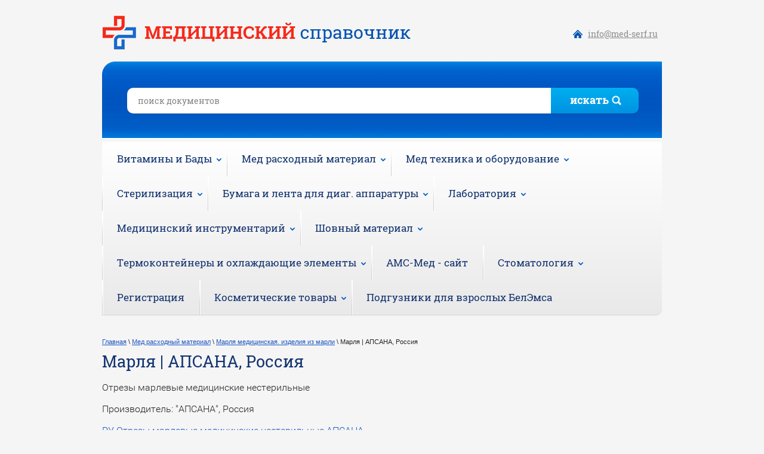

--- FILE ---
content_type: text/html; charset=utf-8
request_url: https://med-serf.ru/marlya-proizvoditel-apsana
body_size: 108081
content:
<!doctype html>
<html lang="ru">
<head>
<meta charset="utf-8">
<meta name="robots" content="all"/>
<title>Марля производитель АПСАНА</title>
<meta name="description" content="Марля производитель АПСАНА">
<meta name="keywords" content="Марля производитель АПСАНА">
<meta name="SKYPE_TOOLBAR" content="SKYPE_TOOLBAR_PARSER_COMPATIBLE">
<link rel="stylesheet" href="/t/v483/images/css/styles.scss.css">
<link rel="stylesheet" href="/g/css/styles_articles_tpl.css">
<script src="/g/libs/jquery/1.10.2/jquery.min.js"></script>
<meta name='wmail-verification' content='f97b0e86a1cd11f107499a97135968b2' />
<meta name="yandex-verification" content="d91c4176bb8e0d7c" />

            <!-- 46b9544ffa2e5e73c3c971fe2ede35a5 -->
            <script src='/shared/s3/js/lang/ru.js'></script>
            <script src='/shared/s3/js/common.min.js'></script>
        <link rel='stylesheet' type='text/css' href='/shared/s3/css/calendar.css' /><link rel='stylesheet' type='text/css' href='/shared/highslide-4.1.13/highslide.min.css'/>
<script type='text/javascript' src='/shared/highslide-4.1.13/highslide-full.packed.js'></script>
<script type='text/javascript'>
hs.graphicsDir = '/shared/highslide-4.1.13/graphics/';
hs.outlineType = null;
hs.showCredits = false;
hs.lang={cssDirection:'ltr',loadingText:'Загрузка...',loadingTitle:'Кликните чтобы отменить',focusTitle:'Нажмите чтобы перенести вперёд',fullExpandTitle:'Увеличить',fullExpandText:'Полноэкранный',previousText:'Предыдущий',previousTitle:'Назад (стрелка влево)',nextText:'Далее',nextTitle:'Далее (стрелка вправо)',moveTitle:'Передвинуть',moveText:'Передвинуть',closeText:'Закрыть',closeTitle:'Закрыть (Esc)',resizeTitle:'Восстановить размер',playText:'Слайд-шоу',playTitle:'Слайд-шоу (пробел)',pauseText:'Пауза',pauseTitle:'Приостановить слайд-шоу (пробел)',number:'Изображение %1/%2',restoreTitle:'Нажмите чтобы посмотреть картинку, используйте мышь для перетаскивания. Используйте клавиши вперёд и назад'};</script>
<link rel="icon" href="/favicon.png" type="image/png">

<script src="/t/v483/images/js/main.js" charset="utf-8"></script>
<script type='text/javascript' src="/g/s3/misc/eventable/0.0.1/s3.eventable.js"></script>
<script type='text/javascript' src="/g/s3/misc/math/0.0.1/s3.math.js"></script>
<script type='text/javascript' src="/g/s3/menu/allin/0.0.2/s3.menu.allin.js"></script>

<script type="text/javascript">
	$(function() {

    $('.s3-menu-allin').s3MenuAllIn({
        type: 'bottom',
        debug: false,
        showTime: 250,
        hideTime: 250,
        activateTimeout: 250
    });    
    
});
</script>

<!--[if lt IE 10]>
<script src="/g/libs/ie9-svg-gradient/0.0.1/ie9-svg-gradient.min.js"></script>
<script src="/g/libs/jquery-placeholder/2.0.7/jquery.placeholder.min.js"></script>
<script src="/g/libs/jquery-textshadow/0.0.1/jquery.textshadow.min.js"></script>
<script src="/g/s3/misc/ie/0.0.1/ie.js"></script>
<![endif]-->
<!--[if lt IE 9]>
<script src="/g/libs/html5shiv/html5.js"></script>
<![endif]-->
</head>
<body>
<div class="site-wrapper">
    <header role="banner" class="header clear-self">
        <a class="site-logo" href="https://med-serf.ru"  title="На главную страницу"><img src="/t/v483/images/logo.png" alt="" /></a>
        <div class="site-contacts"><p><a href="#">
<p>info@med-serf.ru</p>
</a></p></div>    </header><!-- .header-->
    <div class="search-wr">
	    <nav class="form-search">
	    	<form action="/search" method="get">
	    		<input type="text" name="search" onBlur="this.value=this.value==''?'поиск документов':this.value" onFocus="this.value=this.value=='поиск документов'?'':this.value;" value="поиск документов" />
	    		<div class="sub-wr"><span>искать</span><input type="submit" value="" /></div><span class="ico"></span>
	    	<re-captcha data-captcha="recaptcha"
     data-name="captcha"
     data-sitekey="6LcYvrMcAAAAAKyGWWuW4bP1De41Cn7t3mIjHyNN"
     data-lang="ru"
     data-rsize="invisible"
     data-type="image"
     data-theme="light"></re-captcha></form>
	    </nav>
    </div>
    	    <nav class="menu-main-wrap">
	                <ul class="menu-main s3-menu-allin s3-menu-allin-popup s3-menu-allin-default"><li class="haschild"><a href="/vitaminy-i-bady" >Витамины и Бады</a><ul class="level-2"><li><a href="/biologicheski-aktivnaya-dobavka-k-pishche-gematogen-detskij-ooo-npc-ekofarm" >Биологически активная добавка к пище "Гематоген Детский" | ООО "НПЦ"ЭкоФарм"</a></li><li><a href="/biologicheski-aktivnaya-dobavka-k-pishche-gematogen-askorbinka-s-fruktovym-vkusom-ooo-npc-ekofarm-rossiya" >Биологически активная добавка к пище "Гематоген + Аскорбинка с фруктовым вкусом" | ООО "НПЦ "ЭкоФарм", Россия</a></li><li><a href="/biologicheski-aktivnaya-dobavka-k-pishche-askorbinka-s-saharom-ooo-npc-ekofarm-rossiya" >Биологически активная добавка к пище "Аскорбинка с сахаром" | ООО "НПЦ "ЭкоФарм", Россия</a></li><li><a href="/biologicheski-aktivnaya-dobavka-k-pishche-vidikold-vidicold" >Биологически активная добавка к пище "ВидиКолд" ("VidiCold")</a></li><li><a href="/biologicheski-aktivnaya-dobavka-k-pishche-vitajr-vitair-vitamin-dz-600-me-pastilki" >Биологически активная добавка к пище "ВитАйр" ("VitAir") витамин ДЗ 600 МE пастилки</a></li><li><a href="/biologicheski-aktivnaya-dobavka-k-pishche-vitamin-s-shipovnik-bioflavonoidy" >Биологически активная добавка к пище «Витамин С + шиповник + биофлавоноиды» | Pharma Market Solutions SIA, Латвия</a></li><li><a href="/flike-lajm-myata-pastilki-dlya-svezhego-dyhaniya" >FLIKE лайм-мята пастилки для свежего дыхания</a></li><li><a href="/biologicheski-aktivnaya-dobavka-k-pishche-vidikold-detskij-vidicold-kids-sirop-ooo-rusyurofarm" >Биологически активная добавка к пище "ВидиКолд детский" ("VidiCold kids") сироп" | ООО "Русюрофарм"</a></li><li><a href="/biologicheski-aktivnaya-dobavka-k-pishche-vitamin-s-900" >Биологически активная добавка к пище «ВИТАМИН С 900» | НП ЗАО "МАЛКУТ", Беларусь</a></li><li><a href="/biologicheski-aktivnaya-dobavka-k-pishche-pharma-market-solutions-latviya" >Биологически активная добавка к пище | Pharma Market Solutions, Латвия</a></li><li><a href="/biologicheski-aktivnaya-dobavka-k-pishche-kollagen-400-mg-pharma-market-solutions-sia" >Биологически активная добавка к пище «Коллаген 400 мг» | Pharma Market Solutions SIA</a></li></ul></li><li class="haschild opened"><a href="/med_rashodka" >Мед расходный материал</a><ul class="level-2"><li><a href="/amniatom-odnorazovyy-suyun" >Амниотом одноразовый SUYUN | Jiangsu Suyun, Китай</a></li><li><a href="/anoskop-medicinskie-odnorazovyj-sterilnyj-yunikornmed-taizhou-honod-kitaj" >Аноскоп медицинские одноразовый стерильный Юникорнмед | Taizhou Honod, Китай</a></li><li class="haschild"><a href="/apparaty-izdeliya-dlya-iskusstvennoj-ventilyacii-kislorodnoj-terapii" >Аппараты, изделия для искусственной вентиляции, кислородной терапии</a><ul class="level-3"><li><a href="/apparaty-dykhatelnyye-ruchnyye-meshok-dykhatelnyy-medplant-rossiya" >Аппараты дыхательные ручные | Медплант, Россия</a></li><li><a href="/apparat-iskusstvennoy-ventilyatsii-legkikh-ruchnoy-mederen-mederen-neotekh-ltd-izrail" >Аппарат искусственной вентиляции легких ручной MEDEREN | Медерен Неотех Лтд., Израиль</a></li><li><a href="/izdeliya-dlya-dykhatelnoy-i-kislorodnoy-terapii-apexmed" >Изделия для дыхательной и кислородной терапии APEXMED | Апексмед, Нидерланды</a></li><li><a href="/izdeliya-medicinskie-dlya-apparatov-kislorodnoj-terapii-i-iskusstvennoj-ventilyacii-legkih" >Изделия медицинские для аппаратов кислородной терапии и искусственной вентиляции легких | Great Group medical Co., Ltd." Тайвань</a></li><li><a href="/dihatelnie-filtri-morton-medikal" >Изделия медицинские для дыхательной терапии | Morton Medical | "Мортон Медикал Сан. ве. Тик. А.С.", Турция</a></li><li><a href="/izdeliya-meditsinskiye-dlya-dykhatelnoy-terapii-intair-medical-intayr-medikal-frantsiya" >Изделия медицинские для дыхательной терапии | Int'Air Medical (Интайр Медикал), Франция</a></li><li><a href="/izdeliya-dlya-respiratornoy-terapii-mederen-izrail-kitay" >Изделия для респираторной терапии MEDEREN | Медерен, Израиль</a></li><li><a href="/meshok-dykhatelnyy-tipa-ambu-mnogokratnogo-primeneniya-assomedika-belarus" >Мешок дыхательный типа "Амбу" | Ассомедика, Беларусь</a></li><li><a href="/ustrojstvo-dlya-provedeniya-iskusstvennogo-dyhaniya-vitalfarm-rossiya" >Устройство для проведения искусственного дыхания | Виталфарм, Россия</a></li><li><a href="/izdeliya-dyhatelnye-dlya-aerozolnoj-terapii-k-ingalyatoram-flaem-nuova-flaem-nuova-italiya" >Изделия дыхательные для аэрозольной терапии к ингаляторам "Флаем Нуова" | Flaem Nuova, Италия</a></li></ul></li><li><a href="/batareyki-ecopower-kitay" >Батарейки ECOPOWER | Zhuhai Zhili Battery, Китай</a></li><li class="haschild"><a href="/bakhily" >Бахилы</a><ul class="level-3"><li><a href="/bakhily-zhedzhang-kitay" >Бахилы медицинские одноразовые | Zhejiang Medicines, Китай</a></li><li><a href="/ooo-vikamed-teknolodzhiz-rossiya" >Бахилы медицинские хирургические нестерильные одноразовые | Викамед Текнолоджиз, Россия</a></li><li><a href="/bahily-medicinskie-odnorazovye-iz-polietilena-i-netkanogo-materiala-elegrin-rossiya" >Бахилы медицинские одноразовые, из полиэтилена и нетканого материала | Элегрин, Россия</a></li><li><a href="/bakhily-meditsinskiye-amarant-rossiya" >Бахилы медицинские | Амарант, Россия</a></li><li><a href="/bakhily-valeo-rossiya" >Бахилы медицинские, одноразовые | Валео, Россия</a></li><li><a href="/bakhily-polietilenovyye-geksa-kvarta" >Бахилы медицинские одноразовые | Гекса Кварта, Россия</a></li><li><a href="/bakhily-medservis-plyus-rossiya" >Бахилы медицинские одноразовые | Медсервис Плюс, Россия</a></li><li><a href="/bakhily-odnorazovyye-nesterilnyye-medkomplekt" >Бахилы одноразовые нестерильные | Медкомплект, Россия</a></li><li><a href="/bakhily-meditsinskiye-paramedikum-rossiya" >Бахилы медицинские | Парамедикум, Россия</a></li><li><a href="/bakhily-odnorazovyye-nesterilnyye-promed-rossiya" >Бахилы медицинские одноразовые, полиэтиленовые | ТПК ПроМед, Россия</a></li><li><a href="/bakhily-universal-tekstil-rossiya" >Бахилы | Универсал-Текстиль, Россия</a></li><li><a href="/bakhila-khirurgicheskaya-vysokaya-na-zavyazkakh-farmtorg-rossiya" >Бахилы медицинские одноразовые полиэтиленовые | ФармТорг, Россия</a></li><li><a href="/bahily-medicinskie-odnorazovye-polietilenovye-ooo" >Бахилы медицинские одноразовые полиэтиленовые | ПП МирБах, Россия</a></li><li><a href="/bakhily-meditsinskiye-odnorazovyye-unite-yunt-prod-rossiya" >Бахилы медицинские одноразовые UNITE | ЮНТ-ПРОД, Россия</a></li><li><a href="/galantereynyye-izdeliya-iz-plenochnykh-materialov-marka-ip-silnova-n-yu" >Галантерейные изделия из пленочных материалов | ИП Сильнова Н.Ю., Россия</a></li><li><a href="/bakhily-kometa-rossiya" >Чехлы для обуви полиэтиленовые (бахилы) | Комета, Россия</a></li><li><a href="/chehly-bahily-dlya-obuvi-iz-polietilena-ip-ryazanov-d-s-rossiya" >Чехлы-бахилы для обуви из полиэтилена | ИП Рязанов Д.С., Россия</a></li></ul></li><li class="haschild"><a href="/binty" >Бинты</a><ul class="level-3"><li><a href="/binty-spetsdetal" >Бинты марлевые гипсовые БМГ-Сд-"КР" | Спецдеталь, Россия</a></li><li><a href="/bint-gipsovyy-meridian" >Бинт гипсовый MERIDIAN | Меридаин Медикал, Соединенное Королевство</a></li><li><a href="/bint-gipsovyy-nyufarm-rossiya" >Бинты гипсовые медицинские | Ньюфарм, Россия</a></li><li><a href="/bint-gipsovyy-meditsinskiy" >Бинты гипсовые медицинские БГМ "Ростмед" | РостБиоМед, Россия</a></li><li><a href="/bint-lipkiy-na-polotne-netkanom-bintli" >Бинт липкий на полотне нетканом "Бинтли" | ГК "Пальма", Россия</a></li><li><a href="/binty-marlevyye-meditsinskiye-apsana" >Бинты марлевые медицинские | АПСАНА, Россия</a></li><li><a href="/binty-marlevyye-akhtamar-rossiya" >Бинты марлевые медицинские стерильные и нестерильные | Ахтамар, Россия</a></li><li><a href="/binty-marlevye-sterilnye-i-nesterilnye-medicinskie-po-gost-1172-93-nyufarm-rossiya" >Бинты марлевые стерильные и нестерильные медицинские | Ньюфарм, Россия</a></li><li><a href="/binty-marlevyye-nesterilnyye-veramed" >Бинты марлевые стерильные и нестерильные | ВераМед, Россия</a></li><li><a href="/binty-marlevyye-meditsinskiye-sterilnyye-i-nesterilnyye-gof-rossiya" >Бинты марлевые медицинские стерильные и нестерильные | ГОФ, Россия</a></li><li><a href="/bint-marlevyy-sterilnyy-i-nesterilnyy-kptf" >Бинт марлевый стерильный и нестерильный | КПТФ, Россия</a></li><li><a href="/binty-marlevyye-meditsinskiye-nesterilnyye-pk-volzhskaya-manufaktura-rossiya" >Бинты марлевые медицинские нестерильные | ПК Волжская мануфактура, Россия</a></li><li><a href="/binty-marlevye-medicinskie-sterilnye-navteks-rossiya" >Бинты марлевые медицинские стерильные | Навтекс, Россия</a></li><li><a href="/binty-marlevyye-meditsinskiye-nesterilnyye-navteks-rossiya" >Бинты марлевые медицинские нестерильные | Навтекс, Россия</a></li><li><a href="/binty-marlevyye-sterilnyye-i-nesterilnyye-po-gost-rusvata" >Бинты марлевые стерильные и нестерильные | Русвата, Россия</a></li><li><a href="/binty-marlevyye-meditsinskiye-eleprom-rossiya" >Бинты марлевые медицинские | Элепром, Россия</a></li><li><a href="/bint-elastichnyj-medicinskij-fiksiruyushchij" >Бинт медицинский эластичный фиксирующий | НАПОЛИ, Россия</a></li><li><a href="/binty-elastichnye-medicinskie-nyufarm-rossiya" >Бинты эластичные медицинские | Ньюфарм, Россия</a></li><li><a href="/binty-meditsinskiye-elastichnyye-setchato-trubchatyye-fiksiruyushchiye" >Бинты медицинские эластичные сетчато-трубчатые фиксирующие | ТД "АППОЛО", Россия</a></li><li><a href="/binty-poliuretanovyye-marka-orthoforma-mika-medical-co-koreya" >Бинты полиуретановые: ORTHOFORMA | Mika Medical Co., Корея</a></li><li><a href="/bint-rezinovyy-martensa-kiyevguma-ukraina" >Бинт Мартенса резиновый | КиевГума, Украина</a></li><li><a href="/binty-medicinskie-elastichnye-fiksiruyushchie-kosmpressionnye-ooo-evromed-rossiya" >бинты медицинские, эластичные, фиксирующие, космпрессионные | ЕВРОМЕД, Россия</a></li><li><a href="/binty-fiksiruyushchie-s-neosypayushchimisya-krayami-ooo-evteks-rossiya" >Бинты фиксирующие с неосыпающимися краями | ЭВТЕКС, Россия</a></li><li><a href="/bint-samofiksiruyushchijsya-kogezivnyj-n-s-variant-r" >Бинты эластичные фиксирующие товарный знак "Вариант" | Previs S.R.L., Италия</a></li><li><a href="/bint-samofiksiruyushchiysya-kobint-r" >Бинт марлевый самофиксирующийся нестерильный "Кобинт" | Новые Перевязочные Материалы, Россия</a></li><li><a href="/bint-elastichnyy-meridian" >Бинт эластичный MERIDIAN | Меридиан Медикал, Соединенное Королевство</a></li><li><a href="/binty-elastichnyye-trubchatyye-lateksno-poliefirnyye-inteks-intertekstil-korp-rossiya" >Бинты эластичные трубчатые латексно-полиэфирные "ИНТЕКС"  | ИНТЕРТЕКСТИЛЬ корп., Россия</a></li><li><a href="/binty-medicinskie-elastichnye-kompressionnye-lentochnye-srednej-rastyazhimosti-alvis-teks-rossiya" >Бинты медицинские эластичные компрессионные ленточные (средней растяжимости) | ИП Воропаев А.М., Россия</a></li><li><a href="/binty-marlevye-medicinskie-sterilnye-i-nesterilnye-ekofarm-rossiya" >Бинты марлевые медицинские стерильные и нестерильные | НПЦ "ЭкоФарм", Россия</a></li><li><a href="/binty-nesterilnye-ortopedicheskie-polimernye-alfacast" >Бинты нестерильные ортопедические полимерные "Alfacast", "Alfacast Soft" | АльфаХим, Россия</a></li><li><a href="/bint-medicinskij-iz-netkanogo-materiala-nesterilnyj-ooo-rusvata-rossia" >Бинт медицинский из нетканого материала нестерильный | Русвата, Россия</a></li><li><a href="/bint-medicinskij-iz-netkanogo-materiala-sterilnyj-i-nesterilnyj-nyufarm-rossiya" >Бинт из нетканого материала с неосыпающимися краями | Ньюфарм, Россия</a></li><li><a href="/binty-medicinskie-trikotazhnye-trubchatye-pod-gips-doktor-bint-lenta-belarus" >Бинты медицинские трикотажные, трубчатые, под гипс "Доктор БИНТ" | Лента, Беларусь</a></li><li><a href="/bint-samofiksiruyushchijsya-medicinskij-elastichnyj-interteks-rossiya" >Бинт самофиксирующийся медицинский эластичный | Интертекс, Россия</a></li><li><a href="/bint-medicinskij-elastichnyj-trubchatyj-fiksiruyushchij-alvis-teks-rossiya" >Бинт медицинский эластичный трубчатый фиксирующий | АЛВИС-ТЭКС, Россия</a></li><li><a href="/lenta-rezinovaya-tipa-martensa-plast-mo-rossiya" >Лента резиновая (типа Мартенса) | Пласт Мо, Россия</a></li></ul></li><li class="haschild"><a href="/vata-medicinskaya" >Вата медицинская</a><ul class="level-3"><li><a href="/vata-meditsinskaya-yemelyan-savostin-rossiya" >Вата медицинская | Емельянъ Савостинъ, Россия</a></li><li><a href="/vata-meditsinskaya-rusvata-rossiya" >Вата медицинская | Русвата, Россия</a></li><li><a href="/vata-meditsinskaya-fabrika-nika" >Вата медицинская | Фабрика Ника, Россия</a></li><li><a href="/vata-kosmeticheskaya-izdeliya-iz-vaty-kotton-klab-rossiya" >Вата косметическая, изделия из ваты | Коттон Клаб, Россия</a></li><li><a href="/vatnyye-diski-cotto-viva-rusvata-rossiya" >Ватные диски | Русвата, Россия</a></li><li><a href="/vatnyye-palochki-yemelyan-savostin" >Ватные палочки | Шарики ватные косметические | Ватные диски | Ватные валики | Емельянъ Савостинъ, Россия</a></li><li><a href="/paffy-vatnye-emelyan-savostin" >Паффы ватные | Емельянъ Савостинъ, Россия</a></li><li><a href="/vata-medicinskaya-gigroskopicheskaya-hirurgicheskaya-sterilnaya-i-nesterilnaya-hlopkovaya-nyufarm-rossiya" >Вата медицинская гигроскопическая хирургическая стерильная и нестерильная хлопковая | Ньюфарм, Россия</a></li><li><a href="/vata-pod-gipsovuyu-povyazku-tomato" >Вата под гипсовую повязку Tomato</a></li></ul></li><li><a href="/vinomer-spirtomer-areometr-ooo-pervyj-termometrovyj-zavod-rossiya" >Виномер, Спиртомер, Ареометр | ООО "Первый термометровый завод", Россия</a></li><li><a href="/vlazhnaya-tualetnaya-bumaga-kotton-klab-rossiya" >Влажная туалетная бумага AURA | Коттон Клаб, Россия</a></li><li class="haschild"><a href="/vozduhovody" >Воздуховоды</a><ul class="level-3"><li><a href="/vozduhovody-mederen" >Воздуховоды MEDEREN | Медерен, Израиль</a></li><li><a href="/vozdukhovod-polimernyye-izdeliya" >Воздуховоды полимерные | Полимерные изделия, Россия</a></li></ul></li><li class="haschild"><a href="/geli-dlya-uzi-i-ekg" >Гели для УЗИ и ЭКГ</a><ul class="level-3"><li><a href="/gel-elektrodnyy-kontaktnyy-ams-gel" >Гель электродный контактный "АМС-Гель" | Аромат, Россия</a></li><li><a href="/gel-dlya-uzi-derma-contact" >Гель для УЗИ "Derma Contact" | Аромат, Россия</a></li><li><a href="/elektrodnaya-zhidkost-unisprey-proizvoditel-geltek" >Жидкость электродная контактная для ЭКГ "Униспрей" | Гельтек-Медика, Россия</a></li><li><a href="/gel-dlya-uzi-mediagel" >Гель для УЗИ "Медиагель" | Гельтек-Медика, Россия</a></li><li><a href="/gel-dlya-ultrozvukovykh-issledovaniy-mediamiks" >Гель для УЗИ "Медиамикс"-сухой концентрат | Гельтек-Медика, Россия</a></li><li><a href="/gel-elektrodnyy-kontaktnyy-uniagel" >Гель электродный контактный "Униагель" | Гельтек-Медика, Россия</a></li><li><a href="/gel-elektrodnyy-kontaktnyy-unimaks" >Гель электродный контактный "Унимакс" | Гельтек-Медика, Россия</a></li><li><a href="/pasta-elektrodnaya-kontaktnaya-unipasta" >Паста электродная контактная "Унипаста" | Гельтек-Медика, Россия</a></li><li><a href="/gel-ultragel" >Гель универсальный "Ультрагель" | Гельтек-медика, Россия</a></li><li><a href="/gel-dlya-uzi-italiya" >Гели для УЗИ-исследований | Pirrone, Италия</a></li><li><a href="/gel-dlya-ultrozvukovykh-issledovaniy-akugel-uzi" >Гель для УЗИ АКУГЕЛЬ | МедиКрафт, Россия</a></li></ul></li><li class="haschild"><a href="/gigrometry" >Гигрометры</a><ul class="level-3"><li><a href="/gigrometr-psikhrometricheskiy-vit-sh-ukraina" >Гигрометры психрометрические ВИТ-Ш | Шатлыгин и К°, Украина</a></li><li><a href="/gigrometr-psikhrometricheskiy-vit-rossiya" >Гигрометр психрометрический ВИТ | Термоприбор, Россия</a></li><li><a href="/gigrometr-psikhrometricheskiy-vit-shatlygin-ko-rossiya" >Гигрометр психрометрический ВИТ | Шатлыгин и Ко, Россия</a></li><li><a href="/gigrometry-farmacevt-ooo-farm-sib-rossiya" >Гигрометры "Фармацевт" | Фарм-Сиб, Россия</a></li><li><a href="/gigrometry-psihometricheskie-vit-pervyj-termometrovyj-zavod-rossiya" >Гигрометры психометрические ВИТ | Первый термометровый завод, Россия</a></li><li><a href="/gigrometry-psihometricheskie-vit-t-termo152-rossiya" >Гигрометры психометрические ВИТ-Т | ТЕРМО152, Россия</a></li></ul></li><li class="haschild"><a href="/gips-medicinskij" >Гипс медицинский</a><ul class="level-3"><li><a href="/gips-meditsinskiy-khabezkiy-gipsovyy-zavod" >Гипс медицинский | Хабезкий гипсовый завод, Россия</a></li><li><a href="/gips-volma-rossiya" >Гипс | ВОЛМА, Россия</a></li></ul></li><li class="haschild"><a href="/gubki-kollagenovye-krovoostanavlivayushchie" >Губки коллагеновые кровоостанавливающие</a><ul class="level-3"><li><a href="/gubka-kollagenovaya-krovoostanavlivayushchaya-plastina-kroveostanavlivayushchaya" >Губка коллагеновая кровоостанавливающая, Губки биодеградируемые | Лужский завод Белкозин, Россия</a></li><li><a href="/gubka-kollagenovaya-krovoostanavlivayushchaya-zelenaya-dubrava" >Губка коллагеновая кровоостанавливающая | Зеленая дубрава, Россия</a></li></ul></li><li class="haschild"><a href="/dezinfitsiruyushcheye-sredstvo" >Дезинфицирующие средства</a><ul class="level-3"><li><a href="/sredstvo-dezinfitsiruyushcheye-avansept-sprey-rossiya" >Дезинфицирующее средство - "Авансепт спрей" | НПО "Химситез" Россия</a></li><li><a href="/sredstvo-dezinfitsiruyushcheye-s-moyushchim-effektom-avansept" >Дезинфицирующее средство - "Авансепт" с моющим эффектом |  МК ВИТА-ПУЛ, Россия</a></li><li><a href="/sredstvo-dezinfitsiruyushcheye-amiksidin-rossiya" >Дезинфицирующее средство -  "Амиксидин" | Медлекспром, Россия</a></li><li><a href="/dezinfitsiruyushcheye-sredstvo-antisepticheskiy-gel-rizamed-r" >Дезинфицирующее средство - "Антисептический гель РизаМед®" | Скинкеа, Россия</a></li><li><a href="/dezinfitsiruyushcheye-sredstvo-kozhnyy-antiseptik-alsoft-r-saraya-sng-rossiya" >Дезинфицирующее средство - "Alsoft R" (кожный антисептик) | Сарая СНГ, Россия</a></li><li><a href="/dezinfitsiruyushcheye-sredstvo-alpet-r-alpet-r-saraya-sng-rossiya" >Дезинфицирующее средство - "Alpet R (Алпет Р)" | Сарая СНГ, Россия</a></li><li><a href="/dezinficiruyushchee-sredstvo-biosterol-kozhnyj-antiseptik" >Дезинфицирующее средство - "Биостерол" (кожный антисептик)</a></li><li><a href="/gel-dlya-ruk-antibakterialnyj-virusstop" >Дезинфицирующее средство - "ВИРУСSTOP" (Гель для рук антибактериальный) | Россия</a></li><li><a href="/sredstvo-dezinfitsiruyushcheye-glavkhlor" >Дезинфицирующее средство - "ГЛАВХЛОР" | Россия</a></li><li><a href="/dezon-antiseptik-dezon-rossiya" >Дезинфицирующее средство - "Дезон-Антисептик" | Дезон, Россия</a></li><li><a href="/dezinfitsiruyushcheye-sredstvo-dezefekt" >Дезинфицирующее средство - "ДезЭфект" | Центр дезинфекции, Россия</a></li><li><a href="/sredstvo-dezinfitsiruyushcheye-dezitabs" >Дезинфицирующее средство "Дезитабс" | НПХ, Россия</a></li><li><a href="/zhidkoye-mylo-s-dezinfitsiruyushchim-effektom-kozhnyy-antiseptik-dezisoft" >Дезинфицирующее средство - "Дезисофт" Жидкое мыло (кожный антисептик)</a></li><li><a href="/sredstvo-dezinficiruyushchee-kozhnyj-antiseptik-dezitol-a-ooo-uralskij-centr-nanotehnologij" >Дезинфицирующее средство - "Дезитол А" (кожный антисептик)  | ООО "Уральский центр нанотехнологий"</a></li><li><a href="/sredstvo-dezinfitsiruyushcheye-dezon-khlor-rudez-rossiya" >Дезинфицирующее средство - "Дезон-Хлор"| Рудез, Россия</a></li><li><a href="/dezinfitsiruyushcheye-sredstvo-dezinforte" >Дезинфицирующее средство "Дезинфорте" | Септохим, Россия</a></li><li><a href="/dezinfitsiruyushcheye-sredstvo-kozhnyy-antiseptik-v-forme-varezhki-dekontaman-voush" >Дезинфицирующее средство - “ДЕКОНТАМАН ВОУШ” (кожный антисептик) в форме варежки | Dr. Schumaher Gmbh, Германия</a></li><li><a href="/dezinfitsiruyushcheye-sredstvo-dp-dikhlor" >Дезинфицирующее средство - "ДП-ДИХЛОР" | Алтайхимия, Россия</a></li><li><a href="/dezinfitsiruyushcheye-sredstvo-grizavey-t" >Дезинфицирующее средство "Гризавей-Т" | Септохим, Россия</a></li><li><a href="/sredstvo-dezinfitsiruyushcheye-zhavel-sin" >Дезинфицирующее средство - "Жавель Син" | BEIJING BAITA, Китай</a></li><li><a href="/sredstvo-dezinfitsiruyushcheye-klinisept-salfetki" >Дезинфицирующее средство - "Клинисепт салфетки" | Dr. Schumaher Gmbh, Германия</a></li><li><a href="/neutralizer-conditioner-neytralizer-konditsioner-septokhim-rossiya" >Концентрированное моющее средство "Нейтрализер Кондиционер" | Септохим, Россия</a></li><li><a href="/sredstva-samarovka-rossiya" >Дезинфицирующее средство - “Самаровка”, Россия</a></li><li><a href="/dezinfitsiruyushcheye-sredstvo-sepotosan-t" >Дезинфицирующее средство "Сепотосан-Т" | Септохим, Россия</a></li><li><a href="/dezinficiruyushchee-sredstvo-kozhnyj-antiseptik-smartsept-s-aloe-vera-vitaminom-e-i-glicerinom" >Дезинфицирующее средство (кожный антисептик) - SmartSept с алоэ вера, витамином Е и глицерином</a></li><li><a href="/dezinfitsiruyushcheye-sredstvo-s-moyushchim-effektom-smart-san-j-1r-saraya-sng-rossiya" >Дезинфицирующее средство - "Smart San J-1R" с моющим эффектом | Сарая СНГ, Россия</a></li><li><a href="/sredstvo-dezinfitsiruyushcheye-sterikhend" >Дезинфицирующее средство - "Стерихэнд" | НПХ, Россия</a></li><li><a href="/dezinfitsiruyushcheye-sredstvo-tresh-baster" >Концентрированное моющее средство "Трэш Бастер" | Септохим, Россия</a></li><li><a href="/ultrakhlorantin-khenshuy-damey-treyding-ko-ltd-kitay" >Дезинфицирующее средство - "УЛЬТРАХЛОРАНТИН" | «Хэншуй Дамэй Трейдинг Ко.Лтд, Китай</a></li><li><a href="/dezinfitsiruyushcheye-sredstvo-khloramin-b" >Дезинфицирующее средство - "Хлорамин Б" | Richchem, Китай</a></li><li><a href="/sredstvo-dezinfitsiruyushcheye-khloramin-b-chekhiya" >Дезинфицирующее средство - "Хлорамин Б" | Чехия</a></li><li><a href="/sredstvo-dezinficiruyushchee-biadezsprej-dezinficiruyushchie-salfetki-v-banke-dozatore-ooo-biryuza-rossiya" >Средство дезинфицирующее «БиаДезСпрей» | Бирюза, Россия</a></li><li><a href="/salfetki-dezinficiruyushchie-azhivika-rossiya" >Дезинфицирующие салфетки -  "Аживика" | Россия</a></li><li><a href="/dezinficiruyushchie-salfetki-dezavid" >Дезинфицирующие салфетки - "Дезавид"</a></li><li><a href="/salfetki-dezinfitsiruyushchiye-eteya" >Дезинфицирующие салфетки -  "ЭТЕЯ" | Химсинтез, Россия</a></li><li><a href="/koncentrirovannoe-moyushchee-sredstvo-karpet-virtuozo-dlya-chistki-palasov-i-kovrov-septohim-rossiya" >Концентрированное моющее средство "КАРПЕТ ВИРТУОЗО" | Септохим, Россия</a></li><li><a href="/universalnoe-koncentrirovannoe-moyushchee-sredstvo-dlya-lyubyh-poverhnostej-klassik-assistent-septohim-rossiya" >Концентрированное моющее средство "КЛАССИК АССИСТЕНТ" | Септохим, Россия</a></li><li><a href="/dezinficiruyushchee-sredstvo-dezmiks-septohim-rossiya" >Дезинфицирующее средство "ДезМикс" | Септохим, Россия</a></li><li><a href="/koncentrirovannoe-moyushchee-sredstvo-klobber-septohim-rossiya" >Концентрированное моющее средство "Клоббер" | Септохим, Россия</a></li><li><a href="/koncentrirovannoe-moyushchee-sredstvo-batrum-solo-septohim-rossiya" >Концентрированное моющее средство "Батрум Соло" | Септохим, Россия</a></li><li><a href="/koncentrirovannoe-moyushchee-sredstvo-tru-vyu-septohim-rossiya" >Концентрированное моющее средство "Тру Вью" | Септохим, Россия</a></li><li><a href="/dezinficiruyushchee-sredstvo-hloreksel" >Дезинфицирующее средство «Хлорэксель»</a></li><li><a href="/dezinficiruyushchee-zhidkoe-mylo-dezon-ultra" >Дезинфицирующее жидкое мыло «ДЕЗОН-ультра»</a></li></ul></li><li><a href="/detskoye-zhidkoye-mylo-beybisoft" >Детское жидкое мыло "Бейбисофт" | Дезнэт, Россия</a></li><li><a href="/derzhateli-dlya-kapelnic-feat-rossiya" >Держатели для капельницы | "ФЕАТ", Россия</a></li><li><a href="/derzhateli-dlya-kapelnitsy-zao-npf-petrotekh-rossiya" >Держатели для капельницы | ЗАО "НПФ "Петротех", Россия</a></li><li><a href="/derzhatel-dlya-perchatok-germaniya" >Держатель для перчаток | Holtsch Medizinprodukte GMBH, Германия</a></li><li><a href="/dispenser-dlya-bakhil" >Диспенсер для бахил</a></li><li class="haschild"><a href="/dozatory" >Дозаторы</a><ul class="level-3"><li><a href="/dozator-loktevoy-nastennyy-plastikovyy-s-metallicheskim-rychagom" >Дозатор локтевой настенный, пластиковый с металлическим рычагом</a></li><li><a href="/dozator-medicinskij-dlya-vnutrivennogo-vlivaniya-armed-linz-9a" >Дозатор медицинский для внутривенного вливания Армед LINZ-9A</a></li><li><a href="/dozator-loktevoj-itax-model-x-2269-1l-s-metallicheskim-rychagom" >Дозатор локтевой "ITAX" модель X-2269 1л (с металлическим рычагом) | Shenzhen City, Китай</a></li><li><a href="/dozator-loktevoy" >Дозатор локтевой / дозатор для мыла | SEVEN STAR INDUSTRIAL LTD, Китай</a></li><li><a href="/dozator-ningbo-kitay" >Дозатор | Ningbo, Китай</a></li><li><a href="/doziruyushcheye-ustroystvo-dlya-kanistr" >Дозирующее устройство для канистр | Harbin Gongzhun economic and trade Co., Ltd., Китай</a></li><li><a href="/nastennyy-loktevoy-dozator-mdu-07-rossiya" >НАСТЕННЫЙ ЛОКТЕВОЙ ДОЗАТОР МДУ-07, МДУ-08 | Россия</a></li><li><a href="/dozator-dlya-zhidkogo-myla-i-dezinficiruyushchih-sredstv-shenzhen-aolq-kitaj" >Дозатор для жидкого мыла и дезинфицирующих средств | ShenZhen AOLQ, Китай</a></li><li><a href="/pipetki-dozatory-dlab-i-apexlab-dlab-scientific-kitaj" >Пипетки-дозаторы Dlab и Apexlab | DLAB Scientific, Китай</a></li></ul></li><li><a href="/dyhatelnyj-filtr-besmed-health-business-tajvan" >Дыхательный фильтр | Besmed Health Business, Тайвань</a></li><li class="haschild"><a href="/emkosti-baki-i-pakety-dlya-sbora-khraneniya-i-utilizatsii-meditsinskikh-otkhodov" >Емкости, баки и пакеты для сбора, хранения и утилизации медицинских отходов</a><ul class="level-3"><li><a href="/pakety-polietilenovyye-klassov-a-b-v-g-innovatsiya-rossiya" >Пакеты полиэтиленовые классов А, Б, В, Г | Инновация, Россия</a></li><li><a href="/pakety-polietilenovye-odnorazovye-dlya-sbora-i-hraneniya-medicinskih-othodov-kil-k-rossiya" >Пакеты полиэтиленовые одноразовые для сбора и хранения медицинских отходов | "Киль-К", Россия</a></li><li><a href="/pakety-polietilenovyye-dlya-sbora-i-khraneniya-meditsinskikh-otkhodov-klassov-a-b-v-g-medkom" >Пакеты полиэтиленовые для сбора и хранения медицинских отходов классов А, Б, В, Г Медком</a></li><li><a href="/pakety-dlya-sbora-i-utilizacii-medicinskih-othodov-akvikomp-rossiya" >Пакеты для сбора и утилизации медицинских отходов | "Аквикомп", Россия</a></li><li><a href="/pakety-polietilenovye-ams-med-dlya-sbora-othodov" >Пакеты полиэтиленовые одноразовые для сбора, временного хранения и транспортировки медицинских отходов | АМС-МЕД, Россия</a></li><li><a href="/pakety-dlya-sbora-i-utilizatsii-meditsinskikh-otkhodov-innovatsiya" >Пакеты для сбора и утилизации медицинских отходов | Инновация, Россия</a></li><li><a href="/pakety-polietilenovyye-akvikomp" >Пакеты полиэтиленовые АКВИКОМП</a></li><li><a href="/yemkosti-polimernyye-meditsinskiye-dlya-sbora-khraneniya-i-transportirovki-meditsinskikh-otkhodov-npf-eko-grupp" >Емкости для сбора, хранения и транспортировки медицинских отходов | НПФ Эко Групп, Россия</a></li><li><a href="/yemkosti-konteynery-i-prinadlezhnosti-polimernyye-sterilnyye-i-nesterilnyye-oldans" >Емкости - контейнеры и принадлежности полимерные стерильные и нестерильные | ОЛДАНС, Россия</a></li><li><a href="/konteynery-medel-rossiya" >Контейнеры Медэл+, Россия</a></li><li><a href="/konteynery-odnorazovyye-mnogorazovyye-medkom" >Контейнеры одноразовые, многоразовые МедКом</a></li><li><a href="/emkosti-dlya-sbora-kolyushche-rezhushchih-medicinskih-othodov-litoplast-belarus" >Емкости для сбора колюще-режущих медицинских отходов | Литопласт, Беларусь</a></li><li><a href="/kontejner-stomatologicheskij-kds-0-1-litoplast-litoplast-belarus" >Контейнер стоматологический КДС-0,1-"ЛИТОПЛАСТ" | Литопласт, Беларусь</a></li><li><a href="/kontejnery-musornye-peredvizhnye-i-komplektuyushchie-k-nim-aj-plast-rossiya" >Контейнеры мусорные передвижные и комплектующие к ним | АЙ-ПЛАСТ, Россия</a></li></ul></li><li><a href="/yemkost-dlya-khraneniya-termometrov-ext" >Емкость для хранения термометров EXT | Елатомский приборный завод, Россия</a></li><li><a href="/yemkosti-konteynery-dlya-sbora-biomaterialov-innovatsiya-rossiya" >Емкость-контейнеры для сбора биоматериалов | Инновация, Россия</a></li><li class="haschild"><a href="/zhguty" >Жгуты</a><ul class="level-3"><li><a href="/zhgut-medicinskij-odnorazovogo-ispolzovaniya-qidong-yongsheng-kitaj" >Жгут медицинский одноразовый и многоразовый (Berimed) | Qidong Yongsheng, Китай</a></li><li><a href="/zhgut-dlya-vnutrivennykh-manipulyatsiy-apexmed-apeksmed" >Жгут для внутривенных манипуляций | APEXMED (АПЕКСМЕД)</a></li><li><a href="/zhgut-venoznyy-odnorazovyy-ningbo-greetmed-ninbo-gritmed" >Жгут венозный Inekta | Ningbo Greetmed, Китай</a></li><li><a href="/zhgut-turniket-krovoostanavlivayushchij-shenzhen-xeichang-kitaj" >Жгут-турникет кровоостанавливающий | Shenzhen Xeichang / Yiwu Youda, Китай</a></li><li><a href="/zhgut-krovoostanavlivayushchij-rezinovyj-esmarha-ob-edinenie-alfaplastik-rossiya" >Жгут кровоостанавливающий резиновый Эсмарха | Объединение Альфапластик, Россия</a></li><li><a href="/zhgut-krovoostanavlivayushchij-rezinovyj-ollfarm-i-esmarha-ip-kirillova-ekaterina-sergeevna" >Жгут кровоостанавливающий резиновый "Оллфарм" и "Эсмарха" | ИП Кириллова Екатерина Сергеевна</a></li><li><a href="/zhgut-krovoostanavlivayushchij-rezinovyj-riflenyj-s-zastezhkoj-omega-ip-kirillova-ekaterina-sergeevna-rossiya" >Жгут кровоостанавливающий резиновый рифленый с застежкой "ОМЕГА" | ИП Кириллова Екатерина Сергеевна, Россия</a></li><li><a href="/zhgut-krovoostanavlivayushchij-s-plastikovym-fiksiruyushchim-mehanizmom-mederen-mederen-izrail" >Жгут кровоостанавливающий с пластиковым фиксирующим механизмом | "MEDEREN", Израиль</a></li><li><a href="/zhgut-krovoostanavlivayushchij-venoznyj-zhv-01-elamed-epz-rossiya" >Жгут кровоостанавливающий венозный ЖВ-01-"Еламед" | ЕПЗ, Россия</a></li><li><a href="/zhgut-krovoostanavlivayushchiy-rezinoviy-rifleniy-s-zastezhkoy-v-vide-petli-alfa-obyedinenie-alfaplastik-rossiya" >Жгут кровоостанавливающий резиновый рифленый с застежкой в виде петли "Альфа" | Объединение Альфапластик, Россия</a></li></ul></li><li><a href="/zhidkoe-mylo-s-antibakterialnym-effektom-tm-rookie" >ЖИДКОЕ МЫЛО С АНТИБАКТЕРИАЛЬНЫМ ЭФФЕКТОМ ТМ "ROOKIE"</a></li><li><a href="/zhidkoye-mylo-sprinter-sprinter-antibakterialnoye-i-detskoye-antisepticheskoye" >Жидкое мыло Sprinter (Спринтер) | Компания Дезконтракт, Россия</a></li><li><a href="/zagubnik-polimernyy-zagubnik-dlya-endoskopii" >Загубник для эндоскопии | Полимерные изделия, Россия</a></li><li><a href="/zakrytaya-aspiracionnaya-sistema-mederen-mederen-izrail" >Закрытая аспирационная система MEDEREN | Медерен, Израиль</a></li><li class="haschild"><a href="/zazhimy-pupochnye" >Зажимы пупочные</a><ul class="level-3"><li><a href="/zazhim-pupochnyy-odnorazovyy-sterilnyy-apexmed-apeksmed" >Зажим пупочный одноразовый стерильный | APEXMED (АПЕКСМЕД)</a></li><li><a href="/zazhim-pupoviny-frebor" >Зажим пуповины | Фребор, Беларусь</a></li><li><a href="/zazhim-pupochnyy-polimernyye-izdeliya" >Зажим пупочный | Полимерные изделия, Россия</a></li><li><a href="/zazhim-pupochnyy-suyun" >Зажим пупочный | SUYUN, Китай</a></li></ul></li><li class="haschild"><a href="/nabor-ginekologicheskiy-zerkalo-ginekologicheskoye" >Зеркало гинекологическое, набор гинекологический</a><ul class="level-3"><li><a href="/nabor-ginekologicheskiy-proizvoditel-vogt-medical" >Набор гинекологический | VOGT MEDICAL, Германия</a></li><li><a href="/nabor-ginekologicheskiy-yeva-polimernyye-izdeliya" >Набор гинекологический Ева | Полимерные Изделия, Россия</a></li><li><a href="/nabor-ginekologicheskiy-changzhou-kitay-changzhou" >Набор гинекологический смотровой стерильный одноразовый | Changzhou, Китай (Чангжоу)</a></li><li><a href="/nabor-ginekologicheskiy-proizvodstvo-rossiya" >Набор гинекологический | МИМ, Россия</a></li><li><a href="/nabor-ginekologicheskiy-dafina-alayf" >Набор гинекологический Дафина-Алайф</a></li><li><a href="/nabory-ginekologicheskiye-yunona-meditsinskoye-predpriyatiye-simurg-belarus" >Наборы гинекологические ЮНОНА | Медицинское предприятие Симург, Беларусь</a></li><li><a href="/nabory-ginekologicheskie-smotrovye-yuniset-ooo-medicinskie-izdeliya-rossiya" >Наборы гинекологические смотровые "Юнисет" | Медицинские изделия, Россия</a></li><li><a href="/zerkalo-ginekologicheskoe-sterilnoe-odnorazovoe-taizu-kangzhian-medikal-ekvipment" >Зеркало гинекологическое стерильное одноразовое | "Тайзу Кангжиан Медикал Эквипмент Ко. Лтд.", Китай</a></li><li><a href="/zerkalo-ginekologicheskoye-fogt-medikal-germaniya" >Зеркало гинекологическое прозрачное одноразовое | VOGT MEDICAL, Германия</a></li><li><a href="/zerkalo-ginekologicheskoye-mim-rossiya" >Зеркало гинекологическое | МИМ, Россия</a></li><li><a href="/zerkalo-ginekologicheskoye-changzhou-kitay-changzhou" >Зеркало гинекологическое по Куско | Changzhou, Китай (Чангжоу)</a></li><li><a href="/zerkalo-ginekologicheskoye-jiangsu-kitay" >Зеркало гинекологическое | Jiangsu Kaishou, Китай</a></li><li><a href="/zerkalo-ginekologicheskoye-po-kusko-jiangsu-suyun-kitay" >Зеркало гинекологическое по Куско | Jiangsu SUYUN, Китай</a></li><li><a href="/zerkalo-ginekologicheskoye-odnorazovoye-jiangxi" >Зеркало гинекологическое одноразовое | Jiangxi Hongda, Китай</a></li><li><a href="/zerkala-ginekologicheskiye-polimernyye-po-kusko-polimernyye-izdeliya-rossiya" >Зеркала гинекологические полимерные по Куско | Полимерные Изделия, Россия</a></li><li><a href="/zerkala-ginekologicheskiye-po-kusko-meditsinskoye-predpriyatiye-simurg-belarus" >Зеркала гинекологические по Куско | Медицинское предприятие Симург, Беларусь</a></li><li><a href="/zerkalo-odnorazovoye-ginekologicheskoye-sterilnoye-ningbo-greetmed-kitay" >Зеркало одноразовое гинекологическое стерильное | Ningbo Greetmed, Китай</a></li><li><a href="/zerkala-ginekologicheskie-polimernye-medicinskie-izdeliya-rossiya" >Зеркала гинекологические полимерные | Медицинские изделия, Россия</a></li><li><a href="/komplekt-ginekologicheskij-odnorazovyj-sterilnyj-vikamed-rossiya" >Комплект гинекологический одноразовый, стерильный | ВИКАМЕД, Россия</a></li><li><a href="/instrumenty-ginekologicheskie-shpatel-ejera-lozhka-folkmana-medicinskoe-predpriyatie-simurg-rossiya" >Инструменты гинекологические: шпатель Эйера, ложка Фолькмана | Медицинское предприятие Симург, Россия</a></li><li><a href="/zerkalo-vaginalnoe-polimernoe-berimed-rossiya" >Зеркало вагинальное полимерное | Беримед, Россия</a></li></ul></li><li class="haschild"><a href="/zondy" >Зонды</a><ul class="level-3"><li><a href="/zond-obturator-rezinovyj-pishchevodno-zheludochnyj-zo-ozri-alfaplastik" >Зонд-обтуратор резиновый пищеводно-желудочный Зо-ОЗРИ | ООО "Объединение Альфапластик"</a></li><li><a href="/zondy-urogenitalnye-medicinskie-ooo-medicinskie-izdeliya-rossiya" >Зонды урогенитальные медицинские | Медицинские изделия, Россия</a></li><li><a href="/zondy-apexmed" >Зонды Apexmed | APEXMED (АПЕКСМЕД)</a></li><li><a href="/zond-aspiracionnyj-sn-06-18-dl-50-sm-s-v-k-vakon-m-shilling-gmbh-germaniya" >Зонды аспирационные СН 06-18 дл.50 см с в/к «Вакон» M.SHILLING Gmbh, Германия</a></li><li><a href="/zond-blekmora-proizvoditel-medssil" >Зонд Блэкмора производитель: МедСил</a></li><li><a href="/zondy-urogenitalnyye-suyun-kitay" >Зонды урогенитальные | SUYUN, Китай</a></li><li><a href="/zondy-urogenitalnye-odnorazovye-sterilnye-yuhuan-city" >Зонды урогенитальные одноразовые стерильные Yuhuan City Shengbo Mold Manufacturing Co., Ltd., Китай</a></li><li><a href="/zondy-urogenitalnyye-tszyantsu-yada-tekhnolodzhi-grupp-ko-ltd-kitay-yunikornmed" >Зонды урогенитальные  Цзянцу Яда Технолоджи Групп Ко., Лтд., Китай / Юникорнмед</a></li><li><a href="/zondy-urogenitalnyye-odnorazovyy-dafina-alayf-jiangsu-kangjin-kitay" >Зонды урогенитальные одноразовый Дафина-Алайф, Jiangsu Kangjin Китай</a></li><li><a href="/zondy-urogenitalnyye-cixi-city-kitay" >Зонды урогенитальные | Cixi City, Китай</a></li><li><a href="/zond-yunona-meditsinskoye-predpriyatiye-simurg-belarus" >Зонд Юнона | Медицинское предприятие Симург, Беларусь</a></li><li><a href="/zondy-dlya-otbora-i-obrabotki-biologicheskikh-prob-yunikornmed" >Зонды для отбора и обработки биологических проб | Dalian, Китай</a></li><li><a href="/zondy-meditsinskiye-aspiratsionnye-zheludochnye-pitatelnye-haiyan-kanguan-medical-instrument-kitay" >Зонды медицинские: аспирационные, желудочные, питательные | Haiyan Kanguan Medical Instrument, Китай</a></li><li><a href="/zondy-integral-kitay" >Зонды INTEGRAL Китай</a></li><li><a href="/zondy-ginekologicheskiye-mr-ningbo-kitay" >Зонды гинекологические MR | NINGBO  Китай</a></li><li><a href="/zondy-suyun-kitay" >Зонды | SUYUN, Китай</a></li><li><a href="/zondy-urogenitalnye-polimernye-izdeliya-rossiya" >Зонды урогенитальные | Полимерные изделия, Россия</a></li><li><a href="/zondy-urogenitalnyye-rossiya" >Зонды урогенитальные | МИМ, Россия</a></li><li><a href="/zondy-urogenitalnyye-changzhou-kitay" >Зонды урогенитальные одноразовые стерильные для забора биоматерила | Changzhou, Китай</a></li><li><a href="/zondy-zheludochnyye-frebor-belarus" >Зонды желудочные | Фребор, Беларусь</a></li><li><a href="/zondy-zheludochnyye-viroban-rossiya" >Зонды | Виробан, Россия</a></li><li><a href="/zond-obturator-rezinovyy-pishchevodno-zheludochnyy-zo-ozri" >Зонд - обтуратор резиновый пищеводно-желудочный Зо-ОЗРИ | Альфапластик, Россия</a></li><li><a href="/izdeliya-medicinskie-zondiruyushchie-mr-ningbo-hi-tech-unicmed-kitaj" >Изделия медицинские зондирующие MR | Ningbo Hi-Tech Unicmed, Китай</a></li><li><a href="/zond-universalnyj-flokirovannyj-simurg-belarus" >Зонд универсальный флокированный | Симург, Беларусь</a></li><li><a href="/zondy-odnorazovye-ooo-smd-rossia" >Зонды одноразовые | ООО "СМД", Россия</a></li><li><a href="/zondy-zheludochno-kishechnye-polifunkcionalnye-medsil-rossiya" >Зонды желудочно-кишечные полифункциональные | МедСил, Россия</a></li><li><a href="/zondy-medicinskie-zheludochno-kishechnye-odnokratnogo-primeneniya-poly-medicure-indiya" >Зонды медицинские желудочно-кишечные однократного применения | Poly Medicure, Индия</a></li><li><a href="/nabor-zondov-dlya-postanovki-zvukov-logopedicheskij-mik-rossiya" >Набор зондов для постановки звуков логопедический | МИК, Россия</a></li><li><a href="/zond-sterilnyj-odnorazovyj-s-kratkoj-instrukciej-na-upakovke-yunikornmed-rossiya" >Зонд стерильный, одноразовый с краткой инструкцией на упаковке | Юникорнмед, Россия</a></li><li><a href="/zond-ginekologicheskij-diagnosticheskij-intmed-rossiya" >Зонд гинекологический диагностический | Интмед, Россия</a></li><li><a href="/zond-urogenitalnyj-odnorazovyj-sterilnyj-intmed-rossiya" >Зонд урогенитальный, одноразовый, стерильный тип А | Jiangsu HanHeng Medical Technology, Китай</a></li><li><a href="/zond-ginekologicheskij-diagnosticheskij-odnorazovogo-primeneniya-sterilnyj-jiangsu-hanheng-medical-technology-kitaj" >Зонд гинекологический диагностический одноразового применения, стерильный | Jiangsu HanHeng Medical Technology, Китай</a></li></ul></li><li class="haschild"><a href="/igly" >Иглы</a><ul class="level-3"><li><a href="/igly-meso-relle-sterilnye-dlya-mezoterapii" >Иглы MESO-RELLE стерильные для мезотерапии BIOTEKNE S.R.L, Италия.</a></li><li><a href="/igly-medicinskie-sterilnye-odnorazovye-sfm" >Иглы медицинские стерильные одноразовые SFM | Иглы для мезотерапии</a></li><li><a href="/igly-npo-smt-rossiya" >Иглы | НПО "СМТ", Россия</a></li><li><a href="/igla-dlya-zabora-krovi-hebej-sinlo-sajn-teh-ko-ltd-kitaj" >Игла для забора крови | Hebei Xinle Sci&Tech, Китай</a></li><li><a href="/igly-improvacuter-igly-babochki-improvacuter" >Иглы Improvacuter, Иглы - бабочки Improvacuter | Guangzhou Improve, Китай</a></li><li><a href="/igly-meditsinskiye-bbraun" >Иглы медицинские | B.Braun, Германия</a></li><li><a href="/igly-inyektsionnyye-eskulap" >Иглы инъекционные | Эскулап, Россия</a></li><li><a href="/igly-in-ekcionnye-odnokratnogo-primeneniya-tipa-luer" >Иглы инъекционные однократного применения типа "Луер" | ООО "СМД", Россия</a></li><li><a href="/igly-in-yektsionnyye-komar-lira-rossiya" >Иглы инъекционные "Комар" | Новые технологии и материалы, Россия</a></li><li><a href="/igly-in-yektsionnyye-raketno-kosmicheskiy-tsentr-progress-rossiya" >Иглы инъекционные | Ракетно-космический центр "Прогресс, Россия</a></li><li><a href="/igly-sfm-germaniya" >Иглы | SFM, Германия</a></li><li><a href="/igly-medicinskie-in-ekcionnye-odnorazovye-dlya-insulinovyh-inzhektorov-pen-ruchek-sfm-germaniya" >Иглы медицинские инъекционные одноразовые для инсулиновых инжекторов (ПЕН-ручек) | SFM, Германия</a></li><li><a href="/igly-meditsinskiye-venchzhou-kitay" >Иглы медицинские | Wenzhou Beipu, Китай</a></li><li><a href="/igly-dlya-regionalnoy-anestezii-odnokratnogo-primeneniya-sterilnyye-s-introdyuserom-ili-bez-introdyusera-koreya" >Иглы для региональной анестезии | TAE-CHANG, Корея</a></li><li><a href="/igly-dlya-regionalnoy-anestezii-spinalnyye-i-epiduralnyye-vogt-medical" >Иглы для региональной анестезии спинальные и эпидуральные | VOGT MEDICAL, Германия</a></li><li><a href="/igly-inyektsionnyye-odnokratnogo-primeneniya-sterilnyye-koreya" >Иглы инъекционные | TAE-CHANG, Корея</a></li><li><a href="/igly-inyektsionnyye-jiangxi-kitay" >Иглы инъекционные | Jiangxi Hongda, Китай</a></li><li><a href="/igly-lantsety-skarifikatory-ningbo-kitay" >Иглы ланцеты скарификаторы | NINGBO HI-TECH, Китай</a></li><li><a href="/igla-spinalnaya-tip-kvinke-global-medikit-limited-indiya" >ИГЛА СПИНАЛЬНАЯ MEDISPINE ТИП КВИНКЕ |  "GLOBAL MEDIKIT LIMITED", ИНДИЯ</a></li><li><a href="/igla-spinalnaya-igla-epiduralnaya-apexmed" >Игла спинальная, Игла эпидуральная | APEXMED (АПЕКСМЕД)</a></li><li><a href="/igla-spinalnaya-dlya-anestezii-tip-sreza-kvinke-pensil-point-poly-medicure-limited-indiya" >Игла спинальная для анестезии тип среза Квинке, Пенсил Поинт | Poly Medicure Limited, Индия</a></li><li><a href="/igly-inyektsionnyye-huaian-city" >Иглы инъекционные | Huaian City, Китай</a></li><li><a href="/igly-meditsinskiye-inyektsionnyye-sterilnyye-i-nesterilnyye-sf-germaniya" >Иглы медицинские инъекционные | SF Medical, Германия</a></li><li><a href="/igly-inyektsionnyye-dlya-anestezii-spinalnaya-epiduralnaya-seldingera-suru-indiya" >Иглы инъекционные для анестезии: спинальная, эпидуральная, Сельдингера | SURU, Индия</a></li><li><a href="/igly-karpulnyye-ni-pro-proizvoditel-koreya" >Иглы карпульные | Ni-Pro, Корея</a></li><li><a href="/igly-karpulnyye-c-k-jec-koreya" >Иглы карпульные | C-K JEC, Корея</a></li><li><a href="/igly-stomatologicheskiye-dispodent-pearl-dent-vyetnam" >Иглы стоматологические Dispodent | Pearl Dent, Вьетнам</a></li><li><a href="/endodonticheskiye-igly-medical-brokers" >Эндодонтические иглы | MEDICAL BROKERS, Польша</a></li><li><a href="/igly-in-yektsionnyye-dlya-anestezii-m-shilling-germaniya" >Иглы инъекционные для анестезии | M. Shilling, Германия</a></li><li><a href="/igly-in-ekcionnye-dlya-mezoterapii-serii-mesoram-ri-mos-s-r-l-italiya" >ИГЛЫ ИНЪЕКЦИОННЫЕ ДЛЯ МЕЗОТЕРАПИИ СЕРИИ MESORAM | Ri.MOS S.r.l , Италия)</a></li><li><a href="/igly-in-yektsionnyye-odnorazovogo-primeneniya-sterilnyye-i-nesterilnyye-vogt-medical" >Иглы инъекционные одноразового применения, стерильные и нестерильные | VOGT MEDICAL, Германия</a></li><li><a href="/igly-kd-medical-germaniya" >Иглы | KD Medical, Германия</a></li><li><a href="/igly-dlya-insulinovykh-ruchek-promisemed-hangzhou-kitay" >Иглы BERIMED для инсулиновых ручек | Promisemed Hangzhou, Китай</a></li><li><a href="/igly-dlya-shprits-ruchki-bd-becton-dickinson-ssha" >Иглы для шприц-ручки BD | Becton Dikinson  Бектон Дикенсон, США</a></li><li><a href="/igly-in-yektsionnyye-medpolimer-rossiya" >Иглы инъекционные | Медполимер, Россия</a></li><li><a href="/igla-dlya-spinalnoj-anestezii-mederen-mederen-izrail" >Игла для спинальной анестезии MEDEREN | Медерен, Израиль</a></li><li><a href="/igla-dlya-epiduralnoj-anestezii-mederen-mederen-izrail" >Игла для эпидуральной анестезии MEDEREN | Медерен, Израиль</a></li><li><a href="/igly-dlya-anestezii-spinalnye-i-epiduralnye-ooo-smd-rossiya" >Иглы для анестезии спинальные и эпидуральные | ООО "СМД", Россия</a></li><li><a href="/ustrojstvo-dlya-vlivaniya-v-malye-veny-ooo-smd-rossiya" >Устройство для вливания в малые вены | ООО "СМД", Россия</a></li><li><a href="/igly-huber-pryamye-izognutye-s-udlinitelem-izomed-s-a-r-l-franciya" >Иглы Huber (прямые, изогнутые, с удлинителем) | ИЗОМед с.а.р.л., Франция</a></li><li><a href="/igly-medicinskie-berpu-medical-kitaj" >Игла инъекционная однократного применения стерильная | Berpu Medical (Парамед Консалтинг), Китай</a></li><li><a href="/igla-in-ekcionnaya-odnokratnogo-primeneniya-sterilnaya-ooo-paramed-konsalting-rossiya" >Игла инъекционная однократного применения стерильная | AnHui Hongyu Wuzhou (Парамед Консалтинг), Китай</a></li><li><a href="/igla-odnorazovaya-sterilnaya-dlya-vzyatiya-krovi-rustech-berpu-medical-kitaj" >Игла одноразовая стерильная для взятия крови Rustech | Berpu Medical, Китай</a></li><li><a href="/igly-in-ekcionnye-dlya-anestezii-in-ject-needle-zhejiang-runqiang-knr" >Иглы инъекционные для анестезии In-ject needle  | Zhejiang Runqiang, КНР</a></li><li><a href="/igly-medicinskie-dvuhstoronnie-dlya-zabora-venoznoj-krovi-berimed-rossiya" >Иглы медицинские двухсторонние для забора венозной крови | БЕРИМЕД, Россия</a></li><li><a href="/igly-medicinskie-dvuhstoronnie-dlya-zabora-venoznoj-krovi-bodivin-sevzapproekt-rossiya" >Иглы медицинские двухсторонние для забора венозной крови "Бодивин" | СевЗапПроект, Россия</a></li><li><a href="#"  style="cursor: default">Иглы одноразовые для взятия венозной крови вакуумной пробиркой VacuLab | МиниМакс, Россия</a></li><li><a href="/igly-odnorazovye-dvustoronnie-maxilab-gruppa-alyans-rossiya" >Иглы одноразовые двусторонние MaxiLab | Группа Альянс, Россия</a></li><li><a href="/igly-gubera-huber-zhejiang-kindly-kitaj" >Иглы Губера (Huber) | Zhejiang Kindly, Китай</a></li><li><a href="/igla-dlya-zabora-krovi-s-prinadlezhnostyami-zhejiang-gondong-kitaj" >Игла для забора крови с принадлежностями | Zhejiang Gondong, Китай</a></li><li><a href="/igly-dlya-zabora-prob-krovi-bodywin-shandong-wigao-kitaj" >Иглы для забора проб крови Bodywin | Shandong Wigao, Китай</a></li><li><a href="/igly-medicinskie-lind-vac-dlya-vzyatiya-krovi-zhejiang-kindly-kitaj" >Иглы медицинские Lind-Vac для взятия крови | Zhejiang Kindly, Китай</a></li><li><a href="/igla-in-ekcionnaya-sterilnaya-vansuntech-vansu-medical-kitaj" >Игла инъекционная стерильная Vansuntech | Vansu Medical, Китай</a></li><li><a href="/igly-dlya-vzyatiya-krovi-proba-s-prinadlezhnostyami-chengdu-rich-science-industry-kitaj" >Иглы для взятия крови "Проба", с принадлежностями | Chengdu Rich Science Industry, Китай</a></li><li><a href="/igla-dlya-insulinovyh-inzhektorov-lumi-med" >Игла для инсулиновых инжекторов LUMI MED</a></li></ul></li><li><a href="/izdeliya-abena-daniya" >Изделия Абена, Дания</a></li><li><a href="/izdeliya-fabrika-upakovki-rossiya" >Изделия | Фабрика упаковки, Россия</a></li><li><a href="/izdeliya-belevye-dlya-vzroslyh-i-hozyajstvenno-bytovogo-naznacheniya-iz-netkanyh-materialov-ooo-van-tach" >Изделия бельевые для взрослых и хозяйственно-бытового назначения из нетканых материалов | ООО "Ван Тач"</a></li><li><a href="/izdeliya-iz-netkanykh-materialov-odnorazovyye-medikosm-rossiya" >Изделия из нетканых материалов одноразовые | Медикосм, Россия</a></li><li><a href="/izdeliya-dlya-vzyatiya-prob-krovi-s-prinadlezhnostyami-jiangxi-kitay" >Изделия для взятия проб крови с принадлежностями | Jiangxi Hongda, Китай</a></li><li><a href="/izdeliya-dlya-infuzionnykh-sistem-apexmed" >Изделия для инфузионных систем | APEXMED (АПЕКСМЕД)</a></li><li><a href="/braslet-identifikatsionnyy-proizvodstvo-suyun" >Изделия медицинские для первичной обработки новорожденных | Jiangsu SUYUN, Китай</a></li><li><a href="/izdeliya-dlya-fiksacii-mochepriyemnikov-apexmed-apeksmed" >Изделия для фиксации мочеприёмников (бандаж) | APEXMED (АПЕКСМЕД)</a></li><li><a href="/izdeliya-meditsinskiye-zondiruyushchiye-buzhiruyushchiye-m-schilling-m-shilling-germaniya" >Изделия медицинские зондирующие, бужирующие  | "М. ШИЛЛИНГ / M. Schilling, Германия</a></li><li><a href="/izdeliya-medicinskie-dlya-iskusstvennoj-ventilyacii-i-respiratornoj-podderzhki-s-prinadlezhnostyami-plasti-med-turciya" >Изделия для искусственной вентиляции и респираторной поддержки | Пласти-Мед, Турция</a></li><li><a href="/izdeliya-t-m-medanta-white-line-kitay" >Изделия т.м. Меданта  (трусы) | White Line, Китай</a></li><li><a href="/izdeliya-meditsinskiye-fiksiruyushchiye-winner-kitay" >Изделия медицинские фиксирующие | Winner, Китай</a></li><li><a href="/izdeliya-iz-bumagi-bytovogo-i-sanitarno-gigiyenicheskogo-naznacheniya-myagkiy-znak" >Изделия из бумаги бытового и санитарно гигиенического назначения | Мягкий Знак</a></li><li><a href="/izdeliya-iz-bumagi-bytovogo-i-sanitarno-gigiyenicheskogo-naznacheniya-zewa-tork" >Изделия из бумаги бытового и санитарно гигиенического назначения | Zewa, Tork</a></li><li><a href="/izdeliya-iz-pvkh-i-poliuretanovoy-kleyenki-vitalfarm-rossiya" >Изделия из ПВХ и полиуретановой клеенки, Виталфарм, Россия</a></li><li><a href="/izdeliya-iz-polimerov-markirovka-ip-silnova-n-yu" >Изделия из полимеров, маркировка ИП Сильнова Н.Ю.</a></li><li><a href="/izdeliya-iz-polimernykh-materialov" >Изделия из полимерных материалов |  Jhangjiagang Yong Tong, Китай</a></li><li><a href="/izdeliya-iz-plenochnykh-materialov-odnorazovyye-t-m-lab" >Изделия из пленочных материалов одноразовые т.м. LAB+</a></li><li><a href="/izdeliya-iz-netkanykh-materialov-eksimpolimer-treyd-rossiya" >Изделия из нетканых материалов | ЭксимПолимер Трейд, Россия</a></li><li><a href="/izdeliya-medicinskie-vpityvayushchie-id-onteks-bv-belgiya" >Изделия медицинские впитывающие "iD" | Онтэкс БВ, Бельгия</a></li><li><a href="/izdelya-odnorazovyye-iz-polimernykh-materialov-khubey-kitay" >Изделия одноразовые из полимерных материалов Хубей Китай</a></li><li><a href="/izdeliya-ortopedicheskiye-kitay" >Изделия ортопедические | Китай</a></li><li><a href="/izdeliya-meditsinskiye-khirurgicheskiye-iz-marlevogo-khlopchatobumazhnogo-i-sinteticheskogo-netkanogo-materiala-kitay" >Изделия медицинские хирургические из марлевого, хлопчатобумажного и синтетического нетканого материала | Winner, Китай</a></li><li><a href="/izdeliya-meditsinskiye-kompressionnyye-chizeta-italiya" >Изделия медицинские компрессионные Чизета, Италия</a></li><li><a href="/izdeliye-meditsinskiye-odnorazovyye-dlya-pervichnoy-obrabotki-novorozhdennykh-jiangsu-yada-kitay" >Изделие медицинские одноразовые для первичной обработки новорожденных | Jiangsu Yada, Китай</a></li><li><a href="/izdeliya-meditsinskiye-polimernye-izdeliya-dlya-anesteziologii-integral-kitay" >Изделия медицинские полимерные - изделия для анестезиологии | INTEGRAL, Китай</a></li><li><a href="/izdeliya-meditsinskiye-polimernyye-marki-meridian" >Изделия медицинские полимерные марки MERIDIAN | Меридиан, Соединенное Королевство</a></li><li><a href="/izdeliya-iz-netkanogo-materiala-s-markirovkoj-belaya-liniya-belaya-liniya-rossiya" >Изделия из нетканого материала с маркировкой "Белая линия" | Белая линия, Россия</a></li><li><a href="/izdeliya-spetsialnogo-naznacheniya-iz-netkanogo-materiala-spanbond-kompaniya-forma-rossiya" >Изделия специального назначения из нетканого материала Спанбонд, Компания Форма Россия</a></li><li><a href="/izdeliya-medicinskie-polimernye-dlya-anesteziologii-i-reanimatologii-alba-healthcare-llc-ssha" >Изделия медицинские полимерные для анестезиологии и реаниматологии | Alba Healthcare, США</a></li><li><a href="/stetofonendoskopy-sf-adyutor-adyutor-rossiya" >Стетофонендоскопы «СФ-Адъютор» | Адъютор, Россия</a></li><li class="haschild"><a href="/izmeritelnyye-pribory-steklopribor-ukraina" >Измерительные приборы | ЧАО "Стеклоприбор", Украина</a><ul class="level-3"><li><a href="/areometr-steklopribor-ukraina" >Ареометр, Стеклоприбор Украина</a></li><li><a href="/sredstva-izmereniy" >Средства измерений</a></li><li><a href="/termometry-steklyannyye-steklopribor-ukraina" >Термометры стеклянные, Стеклоприбор, Украина</a></li></ul></li><li><a href="/indikatory" >Индикаторы, Стеритест</a></li><li><a href="/instrumenty-meditsinskiye-mnogopoverkhnostnogo-vozdeystviya-apexmed" >Инструменты медицинские многоповерхностного воздействия | APEXMED (АПЕКСМЕД)</a></li><li><a href="/instrumenty-i-prinadlezhnosti-dlya-proktologii-suyun-zerkala-rektalnyye-kitay" >Инструменты и принадлежности для проктологии (зеркала ректальные) | SUYUN, Китай</a></li><li><a href="/instrumenty-urogenitalnyye-apexmed-apeksmed" >Инструменты урогенитальные | APEXMED (АПЕКСМЕД)</a></li><li><a href="/instrumenty-khirurgicheskiye-sterilnyye-huaiyin-medical-faralmed" >Инструменты хирургические стерильные |  HUAIYIN MEDICAL (ФаралМед)</a></li><li><a href="/instrumenty-khirurgicheskiye-sshivayushchiye-s-kassetami-i-smennymi-branshami-dlya-otkrytykh-i-endoskopicheskikh-operativnykh-vmeshatelstv" >Инструменты хирургические сшивающие с кассетами и сменными браншами для открытых и эндоскопических оперативных вмешательств</a></li><li><a href="/instrumenty-rezhushchiye-feather-s-prinadlezhnostyami-yaponiya" >Инструменты режущие Feather с принадлежностями | Япония</a></li><li class="haschild"><a href="/kalopriemniki-medicinskie" >Калоприемники медицинские</a><ul class="level-3"><li><a href="/kalopriyemnik-apexmed-kitay" >Калоприемники | APEXMED, Китай</a></li><li><a href="/kalopriyemniki-palma-rossiya" >Калоприемники ПАЛЬМА Россия</a></li><li><a href="/kalopriyemniki-odnokomponentnyye-soft-casex-industria-braziliya" >Калоприемники однокомпонентные Soft | Casex Industria, Бразилия</a></li></ul></li><li><a href="/kanyuli-infuzionnyye-i-stillety-dlya-kanyul-proizvoditel-b-braun-melzungen-ag-b-braun-melsungen-ag" >Канюли инфузионные и стиллеты для канюль, производитель "Б. Браун Мельзунген АГ" / B. Braun Melsungen AG</a></li><li><a href="/kanyulya-nazalnaya-kislorodnaya-s-trubkoj-changzhou-kitaj" >Канюля назальная кислородная с трубкой | Changzhou, Китай</a></li><li><a href="/kanyulya-kislorodnaya-nazalnaya-iz-pvh-s-trubkoj-2-metra-s-petlej-sterilnaya" >Канюля кислородная назальная из ПВХ с трубкой 2 метра с петлей, стерильная MEDEREN</a></li><li><a href="/kanyulya-vnutrivennaya-harsoriya-healtkere-pvt-ltd-indiya" >Канюля внутривенная HEALFLON™ | Harsoriya Healthcare, Индия</a></li><li><a href="/kanyuli-s-portom-i-bez-porta-la-med" >Канюли с портом и без порта | La-med, Индия </a></li><li><a href="/kanyulya-vnutrivennaya-s-ptfe-kateterom-bio-flon-indiya" >Канюля внутривенная с ПТФЭ катетером BIO-FLON | Индия</a></li><li><a href="/kanyulya-vnutrivennaya-odnorazovaya-sterilnaya-vogt-medical-germaniya" >Канюля внутривенная одноразовая стерильная | VOGT MEDICAL, Германия</a></li><li><a href="/kanyuli-infuzionno-aspiratsionnyye-tipa-spike-m-shilling-m-shilling-germaniya" >Канюли инфузионно-аспирационные типа Spike | RoweMed AG, Германия</a></li><li><a href="/kapelnica-dlya-anestezii-ooo-smd-rossia" >Капельница для анестезии | ООО "СМД", Россия</a></li><li class="haschild"><a href="/katetery" >Катетеры</a><ul class="level-3"><li><a href="/kateter-aspiracionnyj-s-y-obraznym-soedinitelem-tip-vakon-integral-kitaj" >Катетер аспирационный с Y-образным соединителем тип Вакон | Интеграл, Китай</a></li><li><a href="/katetery-vnutrivennyye-kanyuli-sfm-sfm-hospital-germaniya" >Катетеры внутривенные (канюли) SFM | SFM Hospital, Германия</a></li><li><a href="/kateter-vnutrivennyj-mediflon-s-inzhektornym-klapanom-i-fiksatorami-global-medikit-limited-indiya" >Катетер внутривенный Mediflon с инжекторным клапаном и фиксаторами | "Глобал Медикит Лимитед", Индия</a></li><li><a href="/katetery-ballony-foleya-trog-germaniya" >Катетеры - баллоны Фолея | TROGE, Германия</a></li><li><a href="/katetery-foleya-vm-germaniya" >Катетеры Фолея  | Vogt Medical, Германия</a></li><li><a href="/katetery-aspiratsionnyye-troge-germaniya" >Катетеры аспирационные | TROGE, Германия</a></li><li><a href="/kateter-vnutrivennyy-integral-kitay" >Катетер внутривенный INTEGRAL Китай</a></li><li><a href="/kateter-vnutrivennyy-odnokratnogo-primeneniya-beromed-germaniya" >Катетер внутривенный однократного применения | Beromed, Германия</a></li><li><a href="/katetery-vnutrivennyye-apexmed" >Катетеры внутривенные | APEXMED (АПЕКСМЕД)</a></li><li><a href="/kanyuli-vnutrivennyye-sterilnyye-s-prinadlezhnostyami-proizvoditel-ilife-indiya" >Канюли внутривенные (краник трехходовой) | iLife, Индия</a></li><li><a href="/katetery-vnutrivennyye-s-zashchitnym-ustroystvom-i-bez-poly-indiya" >Катетеры внутривенные с защитным устройством и без | Poly Medicure, Индия</a></li><li><a href="/kateter-vnutrivennyy-odnokratnogo-primeneniya-suruflon" >Катетер внутривенный однократного применения SURUFLON  | SURU, Индия</a></li><li><a href="/perifericheskiy-venoznyy-kateter-semeystva-tro-venocath" >Периферический венозный катетер семейства TRO-VENOCATH</a></li><li><a href="/katetery-integral-kitay" >Катетеры INTEGRAL Китай</a></li><li><a href="/katetery-meditsinskiye-sterilnyye-torgovaya-marka-lamed-indiya" >Катетеры медицинские стерильные, торговая марка LAMED, Индия</a></li><li><a href="/katetery-odnorazovyye-dlya-anesteziologii-i-reanimatsii-konvatek" >Катетеры одноразовые для анестезиологии и реанимации, Конватек</a></li><li><a href="/kateter-podklyuchichnyy-sintez" >Катетеры подключичные | Синтез, Россия</a></li><li><a href="/kateter-uretralnyy-zhanjiang-star-enterpprise-co-ltd" >Катетер уретральный Фолея | Zhanjiang Star Enterprise Co., Ltd., Китай</a></li><li><a href="/katetery-urologicheskiye-apexmed-niderlandy" >Катетеры урологические | APEXMED (АПЕКСМЕД)</a></li><li><a href="/katetery-urologicheskie-nelatona-foleya-suyun-kitaj" >Катетеры урологические Нелатона, Фолея | SUYUN, Китай</a></li><li><a href="/katetery-urologicheskiye-khayyan-kitay" >Катетеры урологические | Haiyan Kangyuan, Китай</a></li><li><a href="/katetery-urologicheskiye-frebor-belarus" >Катетеры урологические | Фребор, Беларусь</a></li><li><a href="/kateter-urologicheskiye-viroban" >Катетеры урологические Виробан</a></li><li><a href="/kateter-foleya-silky-gold-ribbel-interneshnl-ltd" >Катетер Фолея Silky Gold | "Риббел Интернешнл Лтд.", Индия</a></li><li><a href="/katetery-urologicheskiye-odnokratnogo-primeneniya-nelatona-foleya-proizvodstvo-alba" >Катетеры урологические однократного применения Нелатона, Фолея | Alba Healthcare, США</a></li><li><a href="/kateter-tsentralnyy-venoznyy-fogt-medikal-germaniya" >Катетер центральный венозный | VOGT MEDICAL, Германия</a></li><li><a href="/kateter-malekota-apexmed" >Катетер Малекота | APEXMED (АПЕКСМЕД)</a></li><li><a href="/kateter-petstsera-malekota-azri" >Катетер Пеццера, Малекота АЗРИ</a></li><li><a href="/katetery-polimernyye-dlya-embolektomii-i-trombektomii-proizvoditel-medsil" >Катетеры полимерные для эмболэктомии и тромбэктомии производитель МедСил</a></li><li><a href="/kateter-polimernyy-dlya-embolektomii-i-trombektomii-kateter-fogarti" >Катетер полимерный для эмболэктомии и тромбэктомии, Катетер Фогарти</a></li><li><a href="/katetery-meditsinskiye-venoznyye-alba" >Катетеры медицинские | Alba Healthcare, США</a></li><li><a href="/katetery-meditsinskiye-assomedika-belarus" >Катетеры медицинские Ассомедика, Беларусь</a></li><li><a href="/katetery-meditsinskiye-ninbo-ningbo" >Катетеры медицинские однократного применения Inekta | Ningbo Greetmed, Китай</a></li><li><a href="/kateter-vakuum-aspiratsionnyy-ginekologicheskiy-medpolimer-rossiya" >Катетер вакуум аспирационный гинекологический | Медполимер, Россия</a></li><li><a href="/katetery-mochetochnikovyye-polimernyye-rentgenokontrastnyye-medpolimer-rossiya" >Катетеры мочеточниковые полимерные рентгеноконтрастные | Медполимер, Россия</a></li><li><a href="/katetery-kanyuli-vnutrivennyye-disposafe-health-indiya" >Катетеры (канюли) внутривенные | Disposafe Health, Индия</a></li><li><a href="/katetery-urologicheskiye-kovidiyen-lls-ssha-covidien-llc-usa" >Катетеры урологические | "Ковидиен Ллс", США, Covidien Llc, USA</a></li><li><a href="/katetery-urologicheskiye-mr-kitay" >Катетеры урологические MR | NINGBO HI-TECH UNICMED, Китай</a></li><li><a href="/katetery-medicinskie-zheludochno-kishechnye-odnokratnogo-primeneniya-mederen-mederen-izrail" >Катетеры медицинские желудочно-кишечные однократного применения MEDEREN | Медерен, Израиль</a></li><li><a href="/katetery-aspiracionnye-mederen-mederen-izrail" >Катетеры аспирационные MEDEREN | Медерен, Израиль</a></li><li><a href="/kateter-pupochnyj-mederen-mederen-izrail" >Катетер пупочный MEDEREN | Медерен, Израиль</a></li><li><a href="/katetery-foleya-i-nelatona-mederen-mederen-izrail" >Катетеры Фолея и Нелатона MEDEREN | Медерен, Израиль</a></li><li><a href="/kateter-vnutrivennyj-mederen-mederen-izrail" >Катетер внутривенный MEDEREN | Медерен, Израиль</a></li><li><a href="/kateter-mochetochnikovyj-volkmann-folkmann-medicintehnik-germaniya" >Катетер мочеточниковый VOLKMANN | Фолькманн МедицинТехник, Германия</a></li><li><a href="/katetery-kanyuli-vnutrivennye-i-kranik-trehhodovoj-gloflex-global-medikit-limited-indiya" >Катетеры (канюли) внутривенные и краник трехходовой "Gloflex" | Global Medikit Limited, Индия</a></li><li><a href="/kateter-infuzionnyj-dlya-perifericheskih-sosudov-zaviflon-zavi-medicare-indiya" >Катетер инфузионный для периферических сосудов Zaviflon | Zavi Medicare, Индия</a></li><li><a href="/katetery-urologicheskie-sterimed-indiya" >Катетеры урологические | Sterimed, Индия</a></li><li><a href="/katetery-urologicheskie-jiangsu-hongxin-kitaj" >Катетеры урологические (Citrusmed) | Jiangsu Hongxin, Китай</a></li><li><a href="/katetery-ballonnye-akushersko-ginekologicheskie-zhukovskogo-zhukovskij-ya-g-rossiya" >Катетеры баллонные акушерско-гинекологические Жуковского | Жуковский Я.Г., Россия</a></li><li><a href="/kateter-urologicheskij-apexmed-foleya-nelatona-naruzhnyj-muzhskoj-urologicheskij-zhenskij-apeksmed-niderlandy" >Катетер урологический Apexmed: Фолея, Нелатона, наружный мужской, урологический женский | Апексмед, Нидерланды</a></li><li><a href="/katetery-i-nabory-dlya-kateterizacii-dlya-urologii-balton-polsha" >Катетеры и наборы для катетеризации для урологии | Balton, Польша</a></li><li><a href="/kateter-aspiracionnyj-ningbo-pinmed" >Катетер аспирационный Нингбо Пинмед</a></li><li><a href="/katetery-kanyuli-vnutrivennye-global-medikit-limited-indiya" >Катетер (канюли) внутривенные, с принадлежностями (GLOFLON) | "Глобал Медикит Лимитед", Индия</a></li></ul></li><li class="haschild"><a href="/kleenki-medicinskie" >Клеенки медицинские</a><ul class="level-3"><li><a href="/kleyenka-vitalfarm-rossiya" >Клеенка подкладная | Виталфарм, Россия</a></li><li><a href="/kleenka-termoplastichnaya-polivinilhloridnaya-kompressnaya-tip-re-artikul-c090" >Клеенка термопластичная поливинилхлоридная компрессная, тип РE/артикул C090 | Hoshin Medical Instrument, Китай</a></li><li><a href="/kleyenka-khimplast" >Клеенка термопластичная поливинилхлоридная компрессная | Химпласт, Россия</a></li><li><a href="/kleyenka-kiyevguma-ukraina" >Клеенка Киевгума, Украина</a></li><li><a href="/kleyenka-kolorit-rossiya" >Клеенка подкладная "Колорит" | Колорит, Россия</a></li><li><a href="/kleyenka-ufimskiy-zavod-elastomernykh-materialov-izdeliy-i-konstruktsiy-rossiya" >Клеенка Уфимский завод эластомерных материалов, изделий и конструкций, Россия</a></li><li><a href="/kleyenka-yaroslavl-rezinotekhnika" >Клеенка подкладная резинотканевая | Ярославль-Резинотехника, Россия</a></li></ul></li><li><a href="/klinok-dlya-laringoskopa-volkmann-folkmann-medicintehnik-germaniya" >Клинок для ларингоскопа Volkmann | Фолькманн МедицинТехник, Германия</a></li><li class="haschild"><a href="/kovriki-antibakterialnye" >Коврики антибактериальные</a><ul class="level-3"><li><a href="/kovrik-antibakterialnyj-mnogoslojnyj-ams-med" >Коврик антибактериальный многослойный | Hebei Cheng Qu Trade, Китай</a></li><li><a href="/kovrik-antibakterialnyj-mnogoslojnyj-shandong-jiarun-new-materials-co-ltd-kitaj" >Коврик антибактериальный многослойный | SHANDONG JIARUN NEW MATERIALS CO. LTD, Китай</a></li></ul></li><li><a href="/kolpachok-zaglushka-luyer" >Колпачок - заглушка Луер | Фребор, Беларусь</a></li><li class="haschild"><a href="/kombinezony-medicinskie" >Комбинезоны медицинские</a><ul class="level-3"><li><a href="/kombinezon-zashchitnyj-odnorazovyj-nesterilnyj-alfamedeks-rossiya" >КОМБИНЕЗОН ЗАЩИТНЫЙ, ОДНОРАЗОВЫЙ, НЕСТЕРИЛЬНЫЙ | “MEDEREN”, Китай</a></li><li><a href="/kombinezon-iz-netkanyh-materialov-odnorazovogo-ispolzovaniya-fku-ik-3-gufsin-rossii-po-irkutekoj-oblasti-rossiya" >Комбинезон из нетканых материалов одноразового использования | (ФКУ ИК-3 ГУФСИН России по Иркутекой области), Россия</a></li><li><a href="/kombinezon-izoliruyushchij-odnorazovyj-nesterilnyj-ooo-nita-rossiya" >Комбинезон изолирующий одноразовый нестерильный | ООО "НИТА", Россия</a></li><li><a href="/kombinezon-izoliruyushchij-ooo-rafel-rossiya" >Комбинезон изолирующий | ООО "РАФЭЛ", Россия</a></li><li><a href="/izdeliya-trikotazhnye-verhnie-kombinezony-vossen-hungariaipori-es-kireskedelme-kft-vengriya" >Изделия трикотажные верхние, комбинезоны | Vossen Hungariaipori Es Kireskedelme Kft, Венгрия</a></li></ul></li><li class="haschild"><a href="/komplekty-i-nabory-medicinskoj-odezhdy" >Комплекты и наборы медицинской одежды</a><ul class="level-3"><li><a href="/belye-i-izdeliya-meditsinskiye-odnorazovyye-sterilnyye-v-komplektakh-medkomplekt-rossiya" >Белье и изделия медицинские одноразовые стерильные в комплектах | ПКФ Медкомплект, Россия</a></li><li><a href="/komplekt-akusherskiy-iz-netkanykh-materialov" >Комплект акушерский из нетканых материалов | Индикон Н, Россия</a></li><li><a href="/komplekt-belya-i-odezhdy-khirurgicheskiy-vikamed" >Комплект белья и одежды хирургический стерильный из нетканых материалов | ВИКАМЕД, Россия</a></li><li><a href="/komplekt-ginekologicheskiy-i-akusherskiy-vikamed-rossiya" >Комплект акушерский, из нетканых материалов, одноразовый, стерильные | ВИКАМЕД, Россия</a></li><li><a href="/komplekt-odezhdy-i-belya-khirurgicheskiy-odnorazovyy-geksa-netkanyye-materialy-rossiya" >Комплект одежды и белья хирургический одноразовый КХ "Гекса" | Гекса-нетканые материалы, Россия</a></li><li><a href="/komplekt-belya-akusherskij-dlya-rozhenic-kbr-geksa-geksa-netkanye-materialy-rossiya" >Комплект белья акушерский для рожениц КБР "Гекса" | Гекса-нетканые материалы, Россия</a></li><li><a href="/komplekt-odezhdy-i-belya-medaskom-rossiya" >Комплект одежды и белья | Медаском, Россия</a></li><li><a href="/komplekty-meditsinskiye-odnorazovyye-iz-netkannykh-materialov-sterilnyye-i-nesterilnyye-inmediz-rossiya" >Комплекты медицинские одноразовые из нетканых материалов | Инмедиз, Россия</a></li><li><a href="/komplekty-odezhdy-i-belya-medicinskogo-odnorazovogo-iz-netkanyh-materialov-sterilnye-i-nesterilnye-po-tu-9398-008-72242950-2011" >Комплекты одежды и белья медицинского одноразового из нетканых материалов | Индикон Н, Россия</a></li><li><a href="/komplekt-odezhdy-i-belya-iz-netkanogo-materiala-antis-belaya-liniya-rossiya" >Комплект одежды и белья из нетканого материала "Антис" | Белая линия, Россия</a></li><li><a href="/komplekty-belya-i-odezhdy-medicinskoj-odnorazovoj-iz-netkanyh-materialov-sterilnye-i-nesterilnye-nyufarm-rossiya" >Комплекты белья и одежды медицинской одноразовой из нетканых материалов | Ньюфарм, Россия</a></li><li><a href="/komplekt-odezhdy-zashchitnoj-iz-netkanyh-materialov-izgotovlennyj-po-tu-32-50-50-004-00302178-2020" >Комплект одежды защитной из нетканых материалов | Корпорация Росхимзащита, Россия</a></li><li><a href="/komplekty-odezhdy-peligrin-maten-rossiya" >Комплект одежды хирурга, из нетканых материалов "Пелигрин" | Пелигрин Матен, Россия</a></li><li><a href="/nabor-odezhdy-khirurgicheskiy-smotrovoy-eramed-rossiya" >Набор одежды хирургический (смотровой) | Эрамед, Россия</a></li><li><a href="/nabor-odezhdy-smotrovoj-medicinskij-vikamed-tehnolodzhis" >Набор одежды смотровой медицинский | Викамед Текнолоджиз, Россия</a></li><li><a href="/kostyum-zashchitnyj-odnorazovyj-nesterilnyj-medicinskij-volkmann" >Костюм защитный одноразовый, нестерильный, медицинский VOLKMANN</a></li><li><a href="/komplekt-izdelij-medicinskij-odnorazovyj-iz-netkanyh-materialov-ooo-nita-rossiya" >Комплект изделий медицинский одноразовый из нетканых материалов (халат хирургический, комбинезон) | НИТА-МЕД, Россия (Иваново)</a></li><li><a href="/komplekt-izdelij-medicinskij-odnorazovyj-nesterilnyj-iz-netkanyh-materialov" >Комплект изделий медицинский одноразовый нестерильный из нетканых материалов. "НИТА ПЛЮС", Россия</a></li><li><a href="/nabor-belya-medicinskogo-iz-netkanyh-materialov-peligrin-maten-rossiya" >Набор белья медицинского из нетканых материалов | Пелигрин Матен, Россия</a></li></ul></li><li><a href="/komplekty-dykhatelnyye-dlya-ruchnoy-ivl-medplant-rossiya" >Комплекты дыхательные для ручной ИВЛ | Медплант, Россия</a></li><li><a href="/konnektor-infuzionnyj-poli-medikyur-limited-indiya" >Коннектор инфузионный | "Поли Медикьюр Лимитед", Индия</a></li><li><a href="/kontury-dyhatelnye-mederen-mederen-izrail" >Контуры дыхательные MEDEREN | Медерен, Израиль</a></li><li><a href="/kompressionnyye-meshochki-protiv-muzhskogo-nederzhaniya" >Компрессионные мешочки против мужского недержания</a></li><li><a href="/konteynery-dlya-zabora-khraneniya-i-transportirovki-krovi-i-yeye-komponentov-vogt-medical" >Контейнеры для забора, хранения и транспортировки крови и ее компонентов | VOGT MEDICAL, Германия</a></li><li><a href="/konteynery-polimernyye-dlya-krovi-i-yeye-komponentov-s-rastvorom-gemokonservanta-odnokratnogo-primeneniya-steriliyye-gemasin" >Контейнеры полимерные для крови и ее компонентов с раствором гемоконсерванта однократного применения, стерильиые "Гемасин"</a></li><li><a href="/konteyner-sterilnyy-dlya-sbora-biomaterialov-poliefir-belarus" >Контейнер стерильный для сбора биоматериалов | Полиэфир, Беларусь</a></li><li><a href="/konteynery-dlya-bioprob-plastilab" >Контейнеры полимерные для биопроб | ПЛАСТИЛАБ ИНДУСТРИЯ, Россия</a></li><li><a href="/konteynery-polimernyye-dlya-khraneniya-i-priyema-lekarstv-solnyshko-rossiya" >Контейнеры полимерные для хранения и приема лекарств "Солнышко" | Компания Солнышко, Россия</a></li><li><a href="/konteynery-polimernyye-yevropek-rossiya-beromed" >Контейнеры полимерные | ЕВРОКЭП, Россия (Berimed)</a></li><li><a href="/konteynery-dlya-analizov-polimernyye-izdeliya-rossiya" >Контейнеры для анализов (биопроб) | Полимерные изделия, Россия</a></li><li><a href="/konteynery-polimernyye-plasti-lab-plasti-lab-livan" >Контейнеры полимерные для хранения и транспортировки образцов биоматериалов | Plasti Lab, Ливан</a></li><li><a href="/konteyner-odnorazovyy-polimernyy-perit-rossiya" >Контейнер одноразовый полимерный | Перинт, Россия</a></li><li><a href="/kontejner-dlya-musora-varera-ikea-torg" >Контейнер для мусора "Варьера" | "ИКЕА ТОРГ" | IKEA of Sweden AB</a></li><li><a href="/kranik-dlya-infuzii-m-shilling-germaniya" >Краник для инфузии | M. SHILLING , Германия</a></li><li><a href="/kran-kranik-trekhkhodovoy-ningbo-greetmed-kitay" >Кран (краник) трёхходовой | Ningbo Greetmed, Китай</a></li><li class="haschild"><a href="/kruzhka-esmarkha" >Кружка Эсмарха и грелки резиновые</a><ul class="level-3"><li><a href="/kruzhka-esmarkha-ams-med-rossiya" >Кружка Эсмарха одноразовая стерильная | "АМС-Мед", Россия</a></li><li><a href="/kruzhka-esmarha-odnorazovaya-sterilnaya-zhangdzhiagang-shengang-medikal-produkts-ko-ltd-kitaj" >Кружка Эсмарха одноразовая стерильная | Жангджиаганг Шенганг Медикал Продуктс, Китай</a></li><li><a href="/kruzhka-esmarkha-proizvoditel-apeksmed" >Кружка Эсмарха | APEXMED (АПЕКСМЕД)</a></li><li><a href="/kruzhka-esmarkha-alayf-odnorazovaya-sterilnaya" >Кружка Эсмарха АЛАЙФ одноразовая стерильная</a></li><li><a href="/kruzhka-esmarkha-bever-medical-tayland" >Кружка Эсмарха | Bever Medical, Тайланд</a></li><li><a href="/kruzhka-esmarkha-rezinovaya-kr-alfa" >Кружка Эсмарха резиновая КР-"Альфа" | Объединение Альфапластик, Россия</a></li><li><a href="/kruzhka-esmarkha-proizvoditel-konvatek" >Кружка Эсмарха производитель КонваТек</a></li><li><a href="/kruzhki-esmarkha-puzyri-dlya-lda-grelki-meridian-kitay" >Кружки Эсмарха, Пузыри для льда, Грелки MERIDIAN | Меридиан, Соединенное Королевство</a></li><li><a href="/grelki-rezinovyye-tip-a-i-tip-b-proizvodstvo-kiyevguma-ukraina" >Грелки резиновые тип А и тип Б | Киевгума, Украина</a></li><li><a href="/grelka-rezinovaya-alfaplastik-rossiya" >Грелка резиновая | Объединение АльфаПластик, Россия</a></li><li><a href="/kruzhka-esmarkha-rezinovaya-kiyevguma-ukraina" >Кружка Эсмарха резиновая, Киевгума Украина</a></li><li><a href="/grelki-rezinovyye-medrull-estoniya" >Грелки резиновые Medrull | Forans Eesti, Эстония</a></li><li><a href="/kruzhka-esmarha-mederen-mederen-izrail" >Кружка Эсмарха MEDEREN | Медерен, Израиль</a></li></ul></li><li><a href="/krugi-i-sudna-rezinovyye-podkladnyye-alfaplastik-rossiya" >Круги и судна резиновые подкладные | Объединение Альфапластик, Россия</a></li><li><a href="/lechebnyye-podushki-s-gryazyu" >Лечебные подушки с грязью</a></li><li><a href="/lenta-kogezivnaya-elastichnaya-bandazh-kinezio-teyp-kitay" >Лента когезивная эластичная (бандаж), Кинезио тейп | Китай</a></li><li><a href="/linii-infuzionnye-poli-medikyur-limited-indiya" >Линии инфузионные "Поли Медикьюр Лимитед", Индия</a></li><li><a href="/lotok-polimernyy-pochkoobraznyy-polimernyye-izdeliya-rossiya" >Лоток полимерный почкообразный | Полимерные Изделия, Россия</a></li><li><a href="/lotki-polimernye-lppo-i-lppu-elatomskij-pribornyj-zavod-rossiya" >Лотки полимерные ЛПпо и ЛПпу | Елатомский приборный завод, Россия</a></li><li><a href="/materialy-tekstilnye-turciya" >Материалы текстильные | Турция</a></li><li><a href="/material-upakovochnyj-dlya-medicinskoj-sterilizacii-ooo-kompaniya-terramed-rossia" >Материал упаковочный для медицинской стерилизации | ООО Компания "ТерраМед", Россия</a></li><li class="haschild opened"><a href="/marlja-medicinskaja" >Марля медицинская. изделия из марли</a><ul class="level-3"><li><a href="/marlya-proizvoditel-nyufarm" >Марля | Ньюфарм, Россия</a></li><li><a href="/marlya-proizvoditel-tk-gof" >Марля | ТК ГОФ, Россия</a></li><li><a href="/marlya-proizvoditel-kineshemskaya-pryadilno-tkatskaya-fabrika" >Марля  | КПТФ, Россия</a></li><li class="opened active"><a href="/marlya-proizvoditel-apsana" >Марля | АПСАНА, Россия</a></li><li><a href="/marlevyye-shariki-marlevyye-tampony-kitay" >Марлевые шарики - марлевые тампоны | Winner, Китай</a></li><li><a href="/marlya-meditsinskaya-tkatskaya-fabrika-medteks-rossiya" >Марля медицинская | Ткацкая фабрика Медтекс, Россия</a></li><li><a href="/marlya-medicinskaya-otbelennaya-iz-netkanogo-materiala-nesterilnaya-plotnost-40g-m2-rusvata-rossiya" >Марля медицинская отбеленная из нетканого материала нестерильная (плотность 40г/м2.) | "РУСВАТА", Россия</a></li><li><a href="/marlya-meditsinskaya-otbelennaya-po-gost-elastikum-uzbekistan" >Марля медицинская отбеленная по ГОСТ | Эластикум Узбекистан</a></li><li><a href="/marlya-medicinskaya-otbelennaya-shirinoj-90-sm-v-rulonah-800-1300-m-le-uat-de-bukara-uzbekistan" >Марля медицинская отбеленная шириной 90 см, в рулонах 800-1300 м |"ЛЕ УАТ ДЕ БУКАРА", Узбекистан</a></li><li><a href="/marlya-meditsinskaya-otbelennaya-bakhtteks-farm-uzbekistan" >Марля медицинская отбеленная | БАХТТЕКС-ФАРМ, Узбекистан</a></li><li><a href="/marlya-meditsinskaya-khlopchatobumazhnaya-otbelennaya-art-6498-khbk-navteks-rossiya" >Марля медицинская хлопчатобумажная отбеленная арт.6498 | ХБК Навтекс, Россия</a></li><li><a href="/otrez-marlevyj-medicinskij-ooo-pkf-veramed-rossiya" >Отрез марлевый медицинский | ВераМед, Россия</a></li><li><a href="/otrezy-marlevyye-meditsinskiye-nesterilnyye-khbk-navteks-rossiya" >Отрезы марлевые медицинские нестерильные | ХБК Навтекс, Россия</a></li></ul></li><li><a href="/markery-hirurgicheskie-apexmed" >Маркеры хирургические APEXMED | Апексмед Интернэшинл, Нидерланды</a></li><li class="haschild"><a href="/maski-medicinskie" >Маски медицинские</a><ul class="level-3"><li><a href="/maska-meditsinskaya-iz-netkanogo-materiala-odnorazovaya" >Маска медицинская из нетканого материала одноразовая | МАСКА, Россия</a></li><li><a href="/maski-medicinskie-odnorazovye-iz-netkanyh-materialov-trehslojnye-ooo-farmel-rossiya" >Маски медицинские одноразовые из нетканых материалов трехслойные | ООО "Фармэль", Россия</a></li><li><a href="/maska-medicinskaya-nesterilnaya-odnorazovaya-trehslojnaya" >Маска медицинская нестерильная одноразовая трехслойная | "Гермес-Сервис", Россия</a></li><li><a href="/maska-medicinskaya-odnorazovaya-nesterilnaya-trehslojnaya-17-5-h-9-5-sm-ooo-sintek-medikal-prodakts-rossiya" >Маска медицинская одноразовая нестерильная трехслойная 17,5 х 9,5 см | ООО "Синтек медикал продактс", Россия</a></li><li><a href="/maska-medicinskaya-odnorazovaya-nesterilnaya-ooo-grani-rossiya" >Маска медицинская одноразовая, нестерильная | ООО "ГРАНИ", Россия</a></li><li><a href="/maska-medicinskaya-odnorazovaya-trehslojnaya-iz-netkanogo-materiala-obninskaya-tekstilnaya-kompaniya-ooo-otk" >Маска медицинская, одноразовая, трехслойная, из нетканого материала | "Обнинская Текстильная компания" (ООО"ОТК")</a></li><li><a href="/maski-meditsinskiye-iz-netkanykh-materialov-spetsmedzashchita-rossiya" >Маски медицинские из нетканых материалов | СпецМедЗащита, Россия</a></li><li><a href="/maska-meditsinskaya-odnorazovaya-trekhsloynaya-viroban-rossiya" >Маска медицинская одноразовая трехслойная | Виробан, Россия</a></li><li><a href="/maska-medicinskaya-odnorazovaya-mnogoslojnaya-ooo-yunigrupp-rossiya" >Маска медицинская одноразовая многослойная | ООО "ЮниГрупп", Россия</a></li><li><a href="/maska-gigienicheskaya-n95-ffp2-i-n95-ffp3-bez-klapana-i-s-klapanom-mezhinvestgrupp" >Маска гигиеническая, N95: FFP2 / FFP3 без клапана / с клапаном | "МЕЖИНВЕСТГРУПП"</a></li><li><a href="/maski-medicinskie-odnorazovye-3-h-slojnye-na-rezinke-ooo-mezhinvestgrupp" >Маски медицинские одноразовые 3-х слойные на резинке |ООО"МЕЖИНВЕСТГРУПП"</a></li><li><a href="/maska-3-h-slojnaya-na-rezinke-chzhunyan-hesi-kitaj" >Маска медицинская одноразовая 3-х слойная на резинке | ООО "Тяньцзиньская Фармацевтическая Технологическая Компания Чжунян Хэси", Китай</a></li><li><a href="/maska-medicinskaya-odnorazovaya-trehslojnaya-iz-netkanogo-materiala-kitaj" >Маска медицинская, одноразовая, трехслойная из нетканого материала | Китай</a></li><li><a href="/maska-medicinskaya-odnorazovaya-nesterilnaya-trehslojnaya-17-5h9-5-sm-ao-obninskorgsintez-rossiya" >Маска медицинская одноразовая нестерильная трехслойная 17,5х9,5 см | АО "Обнинскоргсинтез", Россия</a></li><li><a href="/maski-medicinskie-odnorazovye-nesterilnye-iz-netkanyh-materialov-medkomplekt-rossiya" >Маски медицинские одноразовые нестерильные из нетканых материалов | Медкомплект, Россия</a></li><li><a href="/maska-medicinskaya-odnorazovaya-trehslojnaya-iz-netkanogo-materiala-ooo-az-rossiya" >Маска медицинская, одноразовая, трехслойная, из нетканого материала | ООО "АЗ", Россия</a></li><li><a href="/maski-meditsinskiye-uralprommed-rossiya" >Маски медицинские УралПромМед, Россия</a></li><li><a href="/maska-medicinskaya-v-individualnoj-upakovke-ooo-spring-grup-rossiya" >Маска медицинская в индивидуальной упаковке | ООО "Спринг Груп", Россия</a></li><li><a href="/maska-plastmassovaya-prozrachnaya-dlya-zashchity-lica-vracha-stomatologa-pri-provedenii-manipulyacij-v-polosti-rta-ms-elat" >Маска пластмассовая прозрачная для защиты лица врача-стоматолога при проведении манипуляций в полости рта МС-«ЕЛАТ»</a></li><li><a href="/maska-s-ugolnym-filtrom-medicosm" >Маска с угольным фильтром MEDICOSM</a></li><li><a href="/maski-zashchitnyye-chetyrekhsloynyye-odnokratnogo-primeneniya-volksmed-germaniya" >Маски защитные четырехслойные однократного применения VOLKSMED Германия</a></li><li><a href="/maska-respirator-medicinskaya-s-klapanom-ooo-ts-grupp-rossiya" >Маска (Респиратор) медицинская с клапаном | ООО "ТС ГРУПП", Россия</a></li><li><a href="/maska-respirator-medicinskaya-mnogorazovaya-kn95-ooo-kazanskaya-fabrika-specmedzashchita" >Маска-респиратор медицинская многоразовая KN95 | ООО "Казанская фабрика" СпецМедЗащита"</a></li><li><a href="/respirator-medicinskij-n95-mejinvestgroupp" >Респиратор медицинский N95 в вариантах исполнения | ООО "МЕЖИНВЕСТГРУПП", Россия</a></li><li><a href="/maski-medicinskie-iz-netkanyh-materialov-odnorazovye-v-ooo-spring-grup-rossiya" >Маски медицинские из нетканых материалов, одноразовые в  | ООО "Спринг Груп", Россия</a></li><li><a href="/maska-medicinskaya-ooo-inlab-rossiya" >Маска медицинская, одноразовая, трехслойная, из нетканого материала | ООО "Инлаб", Россия</a></li><li><a href="/maski-respiratory-mnogorazovye-kn95-kn99" >Маски-респираторы многоразовые, классы защиты: KN95, KN99 | ООО "СПРИНГ ГРУП", Россия</a></li><li><a href="/maska-respirator-kn-95-jinhua-han-ye-daily-products-co-ltd-kitaj" >МАСКА-РЕСПИРАТОР KN 95 |Jinhua Han Ye Daily Products Co., Ltd., Китай</a></li><li><a href="/maska-respirator-kn-95-kn-95-ejrsejf-ooo-medicinskie-maski-rossiya" >Маска-респиратор KN 95 Эйрсейф | Медицинские маски, Россия</a></li><li><a href="/maska-respirator-filtruyushchaya-kn95-so-stepenyu-zashchity-ffp2-nr-5-slojnaya-s-dvojnym-filtrom-iz-melt-blauna-klass-bfe95" >Маска- респиратор фильтрующая KN95, со степенью защиты FFP2 NR  | MEDEREN, Китай</a></li><li><a href="/maska-laringealnaya-vogt-medical-germaniya" >Маска ларингеальная | VOGT MEDICAL Германия</a></li><li><a href="/maski-laringealnye-mederen-mederen-izrail" >Маски ларингеальные MEDEREN | Медерен, Израиль</a></li><li><a href="/maska-kislorodnaya-mederen" >Маска кислородная MEDEREN | Медерен, Израиль</a></li><li><a href="/maska-i-kanyulya-kislorodnaya-apexmed" >Маска и канюля кислородная | APEXMED (АПЕКСМЕД)</a></li><li><a href="/maski-anesteziologicheskie-odnorazovogo-ispolzovaniya" >Маски анестезиологические одноразового использования |"Бесмед Хэлз Бизнес Корп.", Тайвань</a></li><li><a href="/maski-anesteziologicheskie-mederen-mederen-izrail" >Маски анестезиологические MEDEREN | Медерен, Израиль</a></li><li><a href="/maska-nvdmed" >Маска НВДмед</a></li><li><a href="/maska-medicinskaya-trehslojnaya-vaculab-minimaks-rossiya" >Маска медицинская трехслойная VacuLab | МиниМакс, Россия</a></li><li><a href="/maski-medicinskie-odnorazovye-trehslojnye-medservis-plyus-rossiya" >Маски медицинские одноразовые трехслойные | Медсервис Плюс, Россия</a></li><li><a href="/maski-medicinskie-iz-netkanyh-materialov-geksa-geksa-netkanye-materialy-rossiya" >Маски медицинские из нетканых материалов "Гекса" | Гекса-нетканые-материалы, Россия</a></li><li><a href="/maska-medicinskaya-bergus-rossiya" >Маска медицинская | Бергус, Россия</a></li><li><a href="/maski-medicinskie-trehslojnye-odnorazovye-klever-pro" >Маски медицинские трёхслойные одноразовые Клевер Про</a></li></ul></li><li><a href="/meshok-patologoanatomicheskij-iz-polietilena-pvd" >Мешок патологоанатомический из полиэтилена ПВД | ООО "ВЕДСЛАВА", Россия</a></li><li><a href="/meshki-patologoanatomicheskiye-rossiya" >Мешки патологоанатомические | Инновация, Россия</a></li><li class="haschild"><a href="/mochepriemniki" >Мочеприемники</a><ul class="level-3"><li><a href="/mochepriyemnik-ams-med-rossiya" >Мочеприемники медицинские однократного применения | "АМС-Мед", Россия</a></li><li><a href="/mochepriemnik-medicinskij-nosimyj-s-podlozhkoj-ams-med-rossiya" >Мочеприемник медицинский носимый с подложкой | АМС-Мед, Россия</a></li><li><a href="/mochepriyemniki-vogt-medical" >Мочеприемники медицинские однократного применения | Vogt Medical, Германия</a></li><li><a href="/mochepriyemniki-odnorazovyye-sterilnyye-yunikornmed" >Мочеприемники медицинские однократного применения | Changshu 3S, Китай</a></li><li><a href="/mochepriyemniki-meditsinskiye-odnokratnogo-primeneniya-inekta" >Мочеприемники медицинские однократного применения Inekta | Ningbo Greetmed, Китай</a></li><li><a href="/mochepriyemniki-odnorazovye-sterilnye-jiangsu-hongxin-kitaj" >Мочеприемники одноразовые стерильные | Jiangsu Hongxin (Цзянсу Хунсинь), Китай</a></li><li><a href="/mochepriyemniki-odnorazovye-sterilnye" >Мочеприёмники одноразовые стерильные | Changsu Kangbao Medical Appliance Factory, Китай</a></li><li><a href="/mochepriemniki-odnokratnogo-primeneniya-mederen-izrail" >Мочеприемники однократного применения | MEDEREN, Израиль</a></li><li><a href="/mochepriyemniki-odnorazovye-sterilnye-liangsu-hongxin-kitaj" >Мочеприёмники одноразовые стерильные | Liangsu Hongxin, Китай</a></li><li><a href="/mochepriyemnik-muzhskoy-polimernyy-tipa-utka-medpolimertorg" >Мочеприемник мужской полимерный типа "Утка" | Медполимерторг, Россия</a></li><li><a href="/mochepriyemnik-muzhskoy-lateksnyy-mm-amtt-amt-treyd" >Мочеприемник мужской латексный "ММ-АМТт" | АМТ трейд, Россия</a></li><li><a href="/mochepriyemniki-ooo-smd-rossiya" >Мочеприёмники | ООО "СМД", Россия</a></li><li><a href="/mochepriemnik-odnorazovyj-sterilnyj-ningbo-greetmed-kitaj" >Мочеприемник одноразовый стерильный | Ningbo Greetmed, Китай</a></li><li><a href="/mochepriemniki-medicinskie-odnorazovye-sterilnye-hoshin-medical-instruent-kitaj" >Мочеприемники медицинские одноразовые стерильные | Hoshin Medical Instruent, Китай</a></li><li><a href="/izdeliya-dlya-fiksacii-mochepriemnikov-hoshin-medical-instrument-kitaj" >Изделия для фиксации мочеприемников (бандаж) | Hoshin Medical Instrument, Китай</a></li></ul></li><li><a href="/mundshtuki-kartonnyye-odnorazovyye-registron-rossiya" >Мундштуки картонные одноразовые  | РЕГИСТРОН, Россия</a></li><li><a href="/mylo-zhidkoye-gigiyenicheskoye-dezilayt" >Мыло  жидкое гигиеническое "Дезилайт"</a></li><li><a href="/mylo-zhidkoye-s-dezinfitsiruyushchim-effektom-chistyy-grad-rossiya" >Мыло жидкое с дезинфицирующим эффектом Чистый град | Россия</a></li><li class="haschild"><a href="/nabory" >Наборы</a><ul class="level-3"><li><a href="/nabor-odnorazovyy-s-tsentralnym-venoznym-kateterom-lepu-medical-kitay" >Набор одноразовый с центральным венозным катетером | Lepu Medical, Китай</a></li><li><a href="/nabor-instrumentov-dlya-endoskopicheskoy-khirurgii-proizvoditel-endomedium" >Набор инструментов для эндоскопической хирургии | Эндомедиум, Россия</a></li><li><a href="/nabor-instrumentov-khirurgicheskikh-endoskopicheskikh-medfarmservis" >Набор инструментов хирургических эндоскопических "Медфармсервис"</a></li><li><a href="/nabor-oftalmologicheskiy-dlya-zameshcheniya-yestestvennogo-khrustalika-glaza" >Набор офтальмологический для замещения естественного хрусталика глаза</a></li><li><a href="/nabory-medicinskie-dlya-provedeniya-regionalnoj-anestezii" >Наборы медицинские для проведения региональной анестезии | ООО "Ютипадо", Россия</a></li><li><a href="/nabory-dlya-anesteziologii-i-reanimatsii" >Наборы для анестезиологии и реанимации</a></li><li><a href="/nabor-dlya-kateterizatsii-tsentralnykh-ven-venoflex-apexmed" >Набор для катетеризации центральных вен Venoflex | APEXMED (АПЕКСМЕД)</a></li><li><a href="/nabor-dlya-katarizatsii-podklyuchichinykh-i-yaremnykh-ven-medsil" >Набор для катетеризации подключичиных и яремных вен | МедСил, Россия</a></li><li><a href="/nabor-stenta-mochetochnikovogo-volkmann-folkmann-medicintehnik-germaniya" >Набор стента мочеточникового VOLKMANN | Фолькманн МедицинТехник, Германия</a></li><li><a href="/nabor" >Набор для идентификации новорожденного | Jiangsu Yada, Китай</a></li><li><a href="/nabor-dlya-novorozhdennykh-apexmed" >Набор для новорожденных APEXMED | Апексмед, Нидерланды</a></li><li><a href="/nabor-perfuzionnyy-odnorazovyy-vogt-medical" >Набор перфузионный одноразовый | VOGT MEDICAL, Германия</a></li><li><a href="/nabor-rektalnyy-mim-rossiya" >Набор ректальный | МИМ, Россия</a></li><li><a href="/nabor-ekstrennoy-pomoshchi-meditsinskiy-vitalfarm" >Набор экстренной помощи  медицинский Виталфарм</a></li><li><a href="/nabor-dlya-epiduralnoj-anestezii-epidural-kit-sistema-ii-suru-interneshnl-piviti-ltd-indiya" >Набор для эпидуральной анестезии EPIDURAL KIT «Система II» | "СУРУ ИНТЕРНЭШНЛ ПиВиТи. ЛТД. ", Индия ( SURU INTERNATIONAL PVT. LTD. , India)</a></li><li><a href="/nabor-dlya-epiduralnoy-anestezii-tro-epidura-kit" >Набор для эпидуральной анестезии TRO-EPIDURA KIT | Troge Medical, Германия</a></li><li><a href="/nabor-dlya-anestezii-sterilnyy-odnorazovogo-ispolzovaniya-as-e-s-wuyishan-jiean-kitay" >Набор для анестезии стерильный одноразового использования AS-E/S, Wuyishan Jiean Китай</a></li><li><a href="/nabor-proktologicheskiy-odnorazovyy-sterilnyy-yevapro" >Набор проктологический ЕваПро | Полимерные изделия, Россия</a></li><li><a href="/nabor-dlya-vvedeniya-enteralnogo-pitaniya-mederen-mederen-izrail" >Набор для введения энтерального питания MEDEREN | Медерен, Израиль</a></li><li><a href="/nabor-dlya-vvedeniya-enteralnogo-pitaniya" >Набор для введения энтерального питания | АМС-Мед, Россия</a></li><li><a href="/nabor-dlya-epiduralnoj-anestezii-medsil-rossiya" >Набор для эпидуральной анестезии | МедСил, Россия</a></li><li><a href="/nabor-palochek-laminarii-yunona-simurg-belarus" >Набор палочек ламинарии "Юнона" | Симург, Беларусь</a></li><li><a href="/nabory-izdelij-medicinskih-dlya-provedeniya-aerozolnoj-terapii-mederen-mederen-izrail" >Наборы изделий медицинских для проведения аэрозольной терапии MEDEREN | Медерен, Израиль</a></li><li><a href="/nabor-dlya-nadlobkovoj-cistostomii-volkmann-folkmann-medicintehnik-germaniya" >Набор для надлобковой цистостомии VOLKMANN | Фолькманн МедицинТехник, Германия</a></li><li><a href="/nabor-dlya-perkutannoj-nefrostomii-volkmann" >Набор для перкутанной нефростомии Volkmann | Фолькманн МедицинТехник, Германия</a></li><li><a href="/nabor-dlya-spinalno-epiduralnoj-kombinirovannoj-anestezii-mederen-mederen-izrail" >Набор для спинально-эпидуральной (комбинированной) анестезии MEDEREN | Медерен, Израиль</a></li><li><a href="/nabor-dlya-epiduralnoj-anestezii-mederen-mederen-izrail" >Набор для эпидуральной анестезии MEDEREN | Медерен, Израиль</a></li><li><a href="/nabor-dlya-implantacii-podkozhnoj-port-sistemy-mederen-mederen-izrail" >Набор для имплантации подкожной порт-системы MEDEREN | Медерен, Израиль</a></li><li><a href="/nabor-dlya-kateterizacii-centralnyh-ven-mederen-mederen-izrail" >Набор для катетеризации центральных вен MEDEREN | Медерен, Израиль</a></li><li><a href="/nabor-dlya-kateterizacii-centralnyh-ven-able-guangdong-baihe-kitaj" >Набор для катетеризации центральных вен ABLE | Guangdong Baihe, Китай</a></li><li><a href="/nabor-dlya-epiduralnoj-anestezii-helm-medical-germaniya" >Набор для эпидуральной анестезии | Helm Medical, Германия</a></li><li><a href="/nabor-dlya-infuzionnoj-terapii-odnorazovyj-sterilnyj-alyans-medikal-grupp-rossiya" >Набор для инфузионной терапии одноразовый стерильный | Альянс Медикал Групп, Россия</a></li><li><a href="/nabory-odnorazovye-sterilnye-dlya-vvedeniya-rentgenokontrastnyh-magnitokontrastnyh-veshchestv-i-fiziologicheskogo-rastvora-torgovoj-marki-gipermed" >Наборы одноразовые стерильные для введения рентгеноконтрастных магнитоконтрастных веществ и физиологического раствора торговой марки «Гипермед»</a></li><li><a href="/nabor-dlya-kateterizacii-centralnyh-ven-shunmei-shunmei-medical-kitaj" >Набор для катетеризации центральных вен Shunmei | Shunmei Medical, Китай</a></li></ul></li><li><a href="/odezhda-iz-polimernyh-materialov-shapochki-dlya-dusha-naborodniki" >Набородники | Элегрин , Россия.</a></li><li><a href="/izdeliya-hozyajstvenno-bytovogo-naznacheniya-izdeliya-iz-plenochnyh-materialov-krome-izdelij-dlya-detej-i-podrostkov-narukavniki-polietilenovye" >Изделия хозяйственно-бытового назначения, изделия из пленочных материалов (кроме изделий для детей и подростков): нарукавники полиэтиленовые</a></li><li><a href="/nakonechnik-klizmennyy-frebor-belarus" >Наконечник клизменный | Фребор, Беларусь</a></li><li><a href="/nakonechnik-medicinskij-dlya-aspiracii-i-irrigacii-mim-rossiya" >Наконечник медицинский для аспирации и ирригации | МИМ, Россия</a></li><li><a href="/nakonechniki-meditsinskiye-polimernyye-polimernyye-izdeliya-rossiya" >Наконечники медицинские полимерные | Полимерные Изделия, Россия</a></li><li><a href="/napalchniki-meditsinskiye-rezinovyye-azri" >Напальчники медицинские резиновые, АЗРИ</a></li><li><a href="/napalchnik-medinskiy-lateksnyy-nma-amtt" >Напальчник мединский латексный НМа-АМТт</a></li><li><a href="/natronnaya-izvest-molecular-products-limited-velikobritaniya" >Натронная известь Molecular products Limited, Великобритания</a></li><li><a href="/natronnaya-izvest-sodasorb-sodasorb-proizvoditel-w-r-grace-s-a-frantsiya" >Натронная известь Содасорб (Sodasorb), производитель W.R. Grace S.A., Франция</a></li><li><a href="/narukavniki-polietilenovye-pnd-ooo-amarant" >Нарукавники полиэтиленовые (ПНД) | ООО "АМАРАНТ"</a></li><li class="haschild"><a href="/otorinolaringologiya" >Оториноларингология</a><ul class="level-3"><li><a href="/zerkalo-nosovoe-sterilnoe-odnorazovoe-ooo-medicinskie-izdeliya-rossiya" >Зеркало носовое стерильное одноразовое | ООО "Медицинские изделия", Россия</a></li><li><a href="/zerkalo-gortannoye-suyun-kitay" >Зеркало гортанное | SUYUN, Китай</a></li><li><a href="/instrumenty-dlya-otorinolaringologii-yunikornmed" >Инструменты для оториноларингологии | Jiangsu Yada, Китай</a></li><li><a href="/instrumenty-odnorazovye-dlya-otorinolaringologii-lankang" >Инструменты одноразовые для оториноларингологии LANKANG | Cangzhou Lankang, Китай</a></li><li><a href="/instrumenty-dlya-otorinolaringologii-mr-odnorazovyye-ningbo-kitay" >Инструменты для оториноларингологии MR одноразовые NINGBO Китай</a></li><li><a href="/instrumenty-odnorazovyye-dlya-otorinolaringologii-suyun-kitay" >Инструменты одноразовые для оториноларингологии | SUYUN, Китай</a></li><li><a href="/nabor-otorinolaringologicheskiy-odnorazovyy-sterilnyy-yevalor" >Набор оториноларингологический ЕваЛор | Полимерные изделия, Россия</a></li><li><a href="/nabor-otorinolaringologicheskiy-odnorazovyy-sterilnyy-suyun-kitay" >Набор оториноларингологический одноразовый стерильный | SUYUN, Китай</a></li><li><a href="/olivy-dlya-promyvaniya-nosa-i-produvaniya-slukhovykh-trub-mim-rossiya" >Оливы для промывания носа и продувания слуховых труб | МИМ, Россия</a></li><li><a href="/nabor-izdelij-otorinolaringologicheskih-osmotrov-odnorazovyj-sterilnyj-jiangsu-yada-technology-group-kitaj" >Набор изделий оториноларингологических осмотров, одноразовый, стерильный | Jiangsu Yada Technology Group, Китай</a></li><li><a href="/otoskopy-diagnosticheskie-s-prinadlezhnostyami-kirchner-wilhelm-germaniya" >Отоскопы диагностические с принадлежностями | Kirchner & Wilhelm, Германия</a></li><li><a href="/voronka-ushnaya-sterilnaya-odnorazovaya-medicinskie-izdeliya-rossiya" >Воронка ушная стерильная одноразовая | Медицинские изделия, Россия</a></li></ul></li><li><a href="/odezhda-amarant-rossiya" >Одежда | Амарант, Россия</a></li><li><a href="/maski-dvukhsloynyye-trekhsloynyye-ammex-weida-kitay" >Одежда одноразовая медицинская  | Ammex-Weida, Китай</a></li><li><a href="/odezhda-odnorazovaya-meditsinskaya-kit-rossiya" >Одежда одноразовая медицинская | КИТ, Россия</a></li><li><a href="/odezhda-odnorazovaya-iz-plenki-polimernoj-dlya-kontakta-s-pishchevoj-produkciej-lab" >Одежда одноразовая из пленки полимерной для контакта с пищевой продукцией | "LAB+"</a></li><li class="haschild"><a href="/odezhda-meditsinskaya-odnorazovaya-iz-netkannogo-i-polimernogo-materialov-kitay-sana" >Одежда медицинская одноразовая из нетканного и полимерного материалов Китай (Сана)</a><ul class="level-3"><li><a href="/odezhda-odnorazovaya-medicinskaya-iz-netkanogo-i-polimernogo-materialov" >Одежда одноразовая медицинская из нетканого и полимерного материалов | PLANETA</a></li></ul></li><li><a href="/odezhda-meditsinskaya-iz-polimernykh-materialov-odnorazovaya-santao-kitay" >Одежда медицинская из полимерных материалов одноразовая Саньтао, Китай</a></li><li><a href="/odezhda-odnorazovaya-meditsinskaya-iz-netkannogo-i-polimernogo-materialov-kerston-kitay" >Одежда одноразовая медицинская из нетканого и полимерного материалов | Кэрстон, Китай</a></li><li><a href="/odezhda-meditsinskaya-iz-netkannogo-termoskleyennogo-polotna-i-polimernogo-materiala-odnorazovaya-nesterilnaya-leboo" >Одежда медицинская из нетканого термосклеенного полотна и полимерного материала | Leboo, Китай</a></li><li><a href="/odezhda-i-belye-meditsinskiye-pk-belaya-medveditsa-rossiya" >Одежда и белье медицинские | ПК Белая Медведица, Россия</a></li><li><a href="/odezhda-medicinskaya-odnorazovaya-nesterilnaya-v-nabore-ooo-farm-global-rossiya" >Одежда медицинская одноразовая нестерильная, в наборе | Фарм-Глобал, Россия</a></li><li><a href="/odezhda-meditsinskaya-odnorazovaya-winner-kitay" >Одежда медицинская одноразовая | Winner, Китай</a></li><li><a href="/odezhda-medicinskaya-odnorazovaya-iz-netkanogo-i-polimernogo-materialov" >Одежда медицинская одноразовая из нетканого и полимерного материалов</a></li><li><a href="/odnorazovyye-predmety-odezhdy-obuvi-i-golovnyye-ubory" >Одноразовые предметы одежды, обуви и головные уборы</a></li><li><a href="/odnorazovyye-izdeliya-spetsialnogo-naznacheniya-iz-netkanogo-materiala-spandbond-belspetsstil-rossiya" >Одноразовые изделия специального назначения из нетканого материала спандбонд | БелСпецСтиль, Россия</a></li><li><a href="/odezhda-operatsionnaya-odnorazovaya-sterilnaya-i-nesterilnaya-paul-khartmann" >Одежда операционная одноразовая стерильная и нестерильная Пауль Хартманн</a></li><li><a href="/ortopedicheskaya-shina-intrarich-splint-koreya" >Ортопедическая шина INTRARICH SPLINT | Корея</a></li><li class="haschild"><a href="/ochki-zashchitnye" >Очки защитные</a><ul class="level-3"><li><a href="/ochki-zashchitnye-germetichnye-apexmed-shenzhen-homed-medical-device-co-ltd-kitaj" >Очки защитные герметичные | APEXMED | Shenzhen Homed Medical Device Co., Ltd., Китай</a></li><li><a href="/ochki-zashchitnye-zakrytye-af20-01-mederen-neotech-ltd-izrail-kitaj" >Очки защитные закрытые AF20-01 | Щиток защитный лицевой | Mederen Neotech Ltd., Израиль/Китай</a></li><li><a href="/ochki-zashchitnyye-polimernyye-izdeliya" >Очки защитные | Полимерные изделия, Россия</a></li><li><a href="/nabor-odezhdy-zashchitnoy-ochki-zashchitnye-ochk304-ip-penzov-k-s-rossiya" >Набор одежды защитной (Очки защитные ОЧК304) | ИП Пензов К.С., Россия</a></li><li><a href="/odezhda-zashchitnaya-elanplast-rossiya" >Одежда защитная | ЕЛАНПЛАСТ Россия</a></li><li><a href="/odezhda-zashchitnaya-steritrejd-rossiya" >одежда защитная | СтериТрейд Россия</a></li></ul></li><li><a href="/paket-dlya-rvotnyh-mass-apexmed" >Пакет для рвотных масс APEXMED | Апексмед, Нидерланды</a></li><li class="haschild"><a href="/pelenki-medicinskie" >Пеленки медицинские</a><ul class="level-3"><li><a href="/pelenki-vpityvayushchiye-odnorazovyye-khaydzhin-teknolodzhiz-rossiya" >Пеленки впитывающие одноразовые "Dailee" | Хайджин текнолоджиз, Россия</a></li><li><a href="/pelenki-vpityvayushchiye-odnorazovyye-medmil-rossiya" >Пеленки впитывающие одноразовые | Медмил, Россия</a></li><li><a href="/pelenki-detskie-gigienicheskie-vpityvayushchie-skippy-onteks-ru-rossiya" >Пеленки детские гигиенические впитывающие "Skippy" | Онтэкс РУ, Россия</a></li><li><a href="/pelenki-odnorazovye-vpityvayushchie-id" >Пеленки одноразовые впитывающие "iD" | Онтэкс БВ, Бельгия</a></li><li><a href="/pelenki-meditsinskiye-vpityvayushchiye-luxsan-interteks-rossiya" >Пеленки медицинские впитывающие LUXSAN | Интертекс, Россия</a></li><li><a href="/pelenki-meditsinskiye-odnorazovyye-onteks-ru-rossiya" >Пеленки медицинские одноразовые | Онтэкс РУ, Россия (т.м. "MiniMax" / "LUXSAN" / "ABENA")</a></li><li><a href="/pelenki-meditsinskiye-vpityvayushchiye-odnorazovyye-nesterilnyye-peligrin-rossiya" >Пеленки медицинские впитывающие одноразовые, нестерильные | Пелигрин Матен, Россия</a></li><li><a href="/nagrudniki-i-pelenki-t-m-beside-shandong-hengfa-kitaj" >Нагрудники и пелёнки (т.м. Beside) | Shandong Hengfa, Китай</a></li><li><a href="/pelenki-vpityvayushchiye-odnorazovyye-clione-rossiya" >Пеленки впитывающие, одноразовые Clione, Россия</a></li><li><a href="/pelenki-prostyni-vpityvayushchie-odnorazovye-seni-bella-rossiya" >Пеленки (простыни) впитывающие одноразовые "Seni" | Белла, Россия</a></li><li><a href="/pelenki-odnorazovye-vpityvayushchie-seni-soft-tzmo-polsha" >Пелёнки одноразовые впитывающие SENI SOFT | TZMO, Польша</a></li><li><a href="/pelenki-medicinskie-odnorazovye-nesterilnye-zavod-elastik-rossiya" >Пелёнки медицинские одноразовые нестерильные | Завод Эластик, Россия</a></li><li><a href="/pelenki-odnorazovye-vpityvayushchie-vip-kamilla" >Пелёнки одноразовые впитывающие ВИП КАМИЛЛА</a></li></ul></li><li class="haschild"><a href="/perchatki" >Перчатки</a><ul class="level-3"><li><a href="/perchatki-archdale-lateksnye-diagnosticheskie-smotrovye-nesterilnye-neopudrennye-teksturirovannye-osoboprochnye-unicare" >Перчатки ARCHDALE латексные диагностические (смотровые), нестерильные неопудренные текстурированные особопрочные UniCare</a></li><li><a href="/perchatki-vinilovye-vinimax" >Перчатки виниловые ViniMAX</a></li><li><a href="/perchatki-diagnosticheskiye-mercator-medical-c-a-polsha" >Перчатки медицинские диагностические "Mercator Medical C.A.", Польша</a></li><li><a href="/perchatki-medicinskie-diagnosticheskie-smotrovye-nesterilnye-nitrilovye-neopudrennye-teksturirovannye-razmery-xs-s-m-l-xl" >Перчатки медицинские диагностические (смотровые) нестерильные нитриловые неопудренные текстурированные |"TOP GLOVE", Малайзия</a></li><li><a href="/perchatki-benovy-nitrilovye-teksturirovannye-neopudrennye-hlorirovannye-manzheta-s-valikom" >Перчатки медицинские диагностические (смотровые) одноразовые нестерильные "BENOVY" нитриловые | "Блю Сэйл Медикал Ко., Лтд.", Китай</a></li><li><a href="/perchatki-klever-smotrovye-vinilovye-neopudrennye-gladkie-nesterilnye" >Перчатки KLEVER смотровые виниловые неопудренные гладкие нестерильные | Leboo, Китай</a></li><li><a href="/perchatki-medicinskie-nesterilnye-i-sterilnye-perchatki-vinilovye-sfm-sfm-gospital-prodakts-gmbh-germaniya" >Перчатки медицинские нестерильные и стерильные | Перчатки виниловые | SFM | "СФМ Госпитал продактс ГмбХ", Германия</a></li><li><a href="/perchatki-smotrovye-vinilovye-nesterilnye-odnorazovye" >Перчатки виниловые смотровые нестерильные одноразовые "Suqian Green Glove Co., Ltd", Китай</a></li><li><a href="/perchatki-medicinskie-smotrovye-diagnosticheskie-odnorazovye-iz-naturalnogo-lateksa-gevei-nesterilnye-neopudrennye-dipped-products-tajland" >Перчатки медицинские смотровые (диагностические) одноразовые из натурального латекса (гевеи) нестерильные неопудренные | Dipped Products, Таиланд</a></li><li><a href="/perchatki-nitrilovye-medicinskie-diagnosticheskie-neopudrennye-nesterilnye" >Перчатки нитриловые медицинские диагностические неопудренные, нестерильные| "Харталега Сдн. Бхд.", Малайзия</a></li><li><a href="/perchatki-meditsinskiye-benovy-binovi-malayziya" >Перчатки медицинские "Benovy" (Бинови), Малайзия</a></li><li><a href="/perchatki-hirurgicheskie-benovy-iz-naturalnogo-lateksa-primus-glavs-privat-limited-indiya" >Перчатки хирургические "BENOVY" из натурального латекса | "Примус Главс Приват Лимитед", Индия</a></li><li><a href="/perchatki-1" >Перчатки полиэтиленовые "СЗПИ", Россия</a></li><li><a href="/perchatki-diagnosticheskiye-smotrovyye-osno-medikl-rossiya" >Перчатки латексные смотровые стерильные | ОСНО-МЕДИКЛ, Россия</a></li><li><a href="/perchatki-medicinskie-diagnosticheskie-smotrovye-odnorazovye-nitrilovye-sterilnye-neopudrennye-teksturirovannye" >Перчатки медицинские диагностические (смотровые) одноразовые нитриловые стерильные неопудренные текстурированные</a></li><li><a href="/perchatki-smotrovye-procedurnye-nitrilovye-odnorazovye-neopudrennye-nesterilnye-teksturirovannye-na-palcah" >Перчатки нитриловые, одноразовые, неопудренные, нестерильные, текстурированные на пальцах | "Сирапфан Самунпрай Ко., Лтд. ", Таиланд</a></li><li><a href="/perchatki-nitrilovye-medicinskie-smotrovye-teksturirovannye-neopudrennye-nesterilnye-odnorazovye-torgovoj-marki-bi-safe" >Перчатки нитриловые медицинские смотровые текстурированные неопудренные нестерильные одноразовые, торговой марки "Bi-Safe"</a></li><li><a href="/perchatki-smotrovye-odnorazovye-nesterilnye-lateksnye-sfm" >Перчатки латексные смотровые одноразовые нестерильные "SFM", Германия</a></li><li><a href="/perchatki-lateksnye-medicinskie-smotrovye-gladkie-opudrennye-nesterilnye-odnorazovye-torgovoj-marki-bi-safe" >Перчатки латексные медицинские смотровые гладкие опудренные нестерильные одноразовые, торговой марки "Bi-Safe"</a></li><li><a href="/perchatki-odnorazovyye-meditsinskiye-smotrovyye-nesterilnyye-basic-nitrilovyye-neopudrennyye" >Перчатки нитриловые одноразовые медицинские смотровые, неопудренные, нестерильные "BASIC"</a></li><li><a href="/perchatki-odnorazovye-polietilenovye-albens-anhul-guohong-industrial-and-trading-co-ltd" >Перчатки полиэтиленовые одноразовые "ANHUL GUOHONG INDUSTRIAL AND TRADING CO., LTD", Китай (т.м. "Albens")</a></li><li><a href="/perchatki-odnorazovyye-meditsinskiye-smotrovyye-nesterilnyye-basic-lateksnyye-i-vinilovyye-opudrennyye-i-neopudrennyye" >Перчатки медицинские одноразовые медицинские латексные и виниловые, смотровые нестерильные "BASIC"</a></li><li><a href="/perchatki-meditsinskiye-odnorazovyye-khirurgicheskiye-lateksnyye-belyye-basic" >Перчатки медицинские одноразовые хирургические латексные белые BASIC</a></li><li><a href="/perchatki-meditsinskiye-blossom" >Перчатки медицинские Blossom</a></li><li><a href="/perchatki-smotrovye-odnorazovye-nesterilnye-nitrilovye-sfm-germaniya" >Перчатки нитриловые смотровые одноразовые нестерильные "SFM", Германия</a></li><li><a href="/perchatki-khirurgicheskiye-sofe-care" >Перчатки хирургические «Safe & Care» | Tg Medical, Малайзия</a></li><li><a href="/perchatki-meditsinskiye-khirurgicheskiye-sterilnyye-i-nesterilnyye-ardeyl-impeks-rossiya" >Перчатки медицинские хирургические стерильные и нестерильные | Ардейл-Импэкс, Россия</a></li><li><a href="/perchatki-medicinskie-diagnosticheskie-smotrovye-sterilnye-i-nesterilnye-ard" >Перчатки медицинские диагностические (смотровые) стерильные и нестерильные | Ардейл-Импэкс, Россия</a></li><li><a href="/perchatki-diagnosticheskiye-smotrovyye-nesterilnyye-malaziya" >Перчатки медицинские диагностические (смотровые) нестерильные "Top Glove", Малайзия</a></li><li><a href="/perchatki-hozyajstvennye-pvh-pvc-polivinilhlorid-torgovaya-marka-loks" >Перчатки хозяйственные ПВХ(PVC) - Поливинилхлорид, торговая марка: LOKS.</a></li><li><a href="/perchatki-nitrilovyye-vinilovyye-polietilenovyye-torgovoy-marki-matrix-malaziya" >Перчатки медицинские нитриловые, виниловые полиэтиленовые, торговой марки "MATRIX", Малайзия</a></li><li><a href="/perchatki-odnorazovye-tpe-neopudrennye-teksturirovannye-gipoallergennye-t-max" >Перчатки одноразовые TPE неопудренные текстурированные гипоаллергенные T-MAX</a></li><li><a href="/perchatki-medicinskie-diagnosticheskie-smotrovye-nesterilnye-nitrilovye-neopudrennye-teksturirovannye-top-glouv-malajziya" >Перчатки медицинские диагностические (смотровые) нестерильные нитриловые неопудренные текстурированные | Топ Глоув, Малайзия</a></li><li><a href="/perchatki-diagnosticheskiye-iz-naturalnogo-i-sinteticheskogo-lateksa-malaziya" >Перчатки диагностические из натурального и синтетического латекса Малайзия</a></li><li><a href="/perchatki-diagnosticheskiye-meditsinskiye-sf-gloves" >Перчатки медицинские диагностические "SF Gloves"</a></li><li><a href="/sredstva-individualnyj-zashchity-perchatki-odnorazovye-tre-yingte" >Перчатки одноразовые TPE. (т.м. «YingTe») | Weifang yingte industry & trading, Китай</a></li><li><a href="/perchatki-fogt-medikal-germaniya" >Перчатки медицинские одноразовые | VOGT MEDICAL, Германия</a></li><li><a href="/perchatki-meditsinskiye-lateksnyye-bi-safe-malayziya" >Перчатки латексные медицинские т.м. "BI-SAFE", Малайзия</a></li><li><a href="/perchatki-azri-rossiya" >Перчатки АЗРИ Россия</a></li><li><a href="/perchatki-meditsinskiye-sterilnyye-i-nesterilnyye-opudrennyye-i-neopudrennyye-zhentiang-kitay" >Перчатки медицинские стерильные и нестерильные, опудренные и неопудренные Жентианг Китай</a></li><li><a href="/perchatki-zhasmin-med-rossiya" >Перчатки Жасмин Мед, Россия</a></li><li><a href="/perchatki-rusmedupak-rossiya" >Перчатки РусМедУпак, Россия</a></li><li><a href="/perchatki-meditsinskiye-sitekmed-tailand" >Перчатки медицинские SITEKMED</a></li><li><a href="/perchatki-diaklon" >Перчатки Кольчужные хирургические защитные синтетические | "ДИАКЛОН", Россия</a></li><li><a href="/perchatki-meditsinsmkiye-khirurgicheskiye-i-diagnosticheskiye-smotrovyye-t-m-sempercare-sempermed" >Перчатки медицинские хирургические и диагностические (смотровые) т.м. Sempercare, Sempermed</a></li><li><a href="/perchatki-medtovaropt-rossiya" >Перчатки | МедТоварОпт, Россия</a></li><li><a href="/perchatki-smotrovye-nesterilnye-iz-sinteticheskogo-lateksa-neopudrennye-nono-xs-s-m-l-xl-po-tu-32-50-50-001-02901167-2018" >Перчатки смотровые нестерильные из синтетического латекса неопудренные №№ XS, S, M, L, XL по ТУ 32.50.50-001-02901167-2018</a></li><li><a href="/perchatki-khirurgicheskiye-lateksnyye-sterilnyye-viroban-rossiya" >Перчатки хирургические латексные стерильные, Виробан Россия</a></li><li><a href="/perchatki-meditsinskiye-diagnosticheskiye-smotrovyye-nesterilnyye-matrix-lateksnyye" >Перчатки медицинские диагностические (смотровые) нестерильные MATRIX</a></li><li><a href="/perchatki-khirurgicheskiye-i-smotrovyye-vear-seyf-malayziya" >Перчатки Wear safe (Веар Сейф) Малайзия</a></li><li><a href="/perchatki-vinilovye-polivinilhlorid-torgovaya-marka-primo" >Перчатки виниловые (поливинилхлорид), торговая марка: «PRIMO» | ANHUI ANCHO RUBBER & PLASTIC TECHNOLOGY CO., LTD., Китай</a></li><li><a href="/perchatki-vinilovye-odnorazovye-torgovoj-marki-benovy-shanghai-chongjen-industry-co-ltd-kitaj" >Перчатки виниловые одноразовые, торговой марки "BENOVY" | "SHANGHAI CHONGJEN INDUSTRY CO. LTD", Китай</a></li><li><a href="/vinilovye-perchatki-odnorazovye-dlya-kontakta-s-pishchevoj-produkciej-alyans-shandong-intco-medical-products-co-ltd" >Перчатки виниловые, одноразовые , для контакта с пищевой продукцией | "Альянс" | "Shandong Intco Medical Products CO. Ltd"</a></li><li><a href="/perchatki-smotrovyye-vinilovyye-t-m-sun-viv-kitay" >Перчатки виниловые смотровые  "Suqian Green Glove", Китай (т.м. "Sun ViV")</a></li><li><a href="/perchatki-medicinskie-armilla-nesterilnye" >Перчатки медицинские Armilla нестерильные | "Исин Эйч Би Эм Латекс Продакшн Ко. Лтд", Китай</a></li><li><a href="/perchatki-smotrovye-diagnosticheskiye-odnorazovye-nitrilovye-torgovykh-marok-sempermed-sempercare-safe-care" >Перчатки медицинские смотровые, нестерильные, латексные и нитриловые | Latexx Manufacturing, Малайзия</a></li><li><a href="/perchatki-meditsinskiye-smotrovyye-i-khirurgicheskiye-rayzen-kitay" >Перчатки медицинские смотровые и хирургические Райзен, Китай</a></li><li><a href="/perchatki-meditsinskiye-smotrovyye-diagnosticheskiye-heliomed-handelsges-avstriya" >Перчатки медицинские смотровые (диагностические)  |  Heliomed Handelsges, Австрия</a></li><li><a href="/perchatki-lateksnye-diagnosticheskie-neopudrennye" >Перчатки латексные диагностические неопудренные MedProtect | Zhejiang, Китай</a></li><li><a href="/perchatki-hirurgicheskie-sterilnye-lateksnye-zhejiang-zhuoyi-kitaj" >Перчатки хирургические стерильные латексные | Zhejiang Zhuoyi, Китай</a></li><li><a href="/perchatki-polietilenovye-tpk-promed-rossiya" >Перчатки полиэтиленовые | ТПК "Промед", Россия</a></li><li><a href="/perchatki-medicinskie-diagnosticheskie-smotrovye-handisol-nitrilovye-s-antimikrobnym-pokrytiem-mederen-mederen-izrail" >Перчатки медицинские диагностические (смотровые) HANDISOL нитриловые с антимикробным покрытием MEDEREN | Медерен, Израиль</a></li><li><a href="/perchatki-medicinskie-diagnosticheskie-smotrovye-nitrilovye-odnorazovye-nesterilnye-mederen-mederen-izrail" >Перчатки медицинские диагностические (смотровые) нитриловые одноразовые нестерильные MEDEREN | Медерен, Израиль</a></li><li><a href="/perchatki-hirurgicheskie-sterilnye-odnorazovye-benovy-top-glove-malajziya" >Перчатки хирургические стерильные одноразовые "BENOVY" | Top Glove, Малайзия</a></li><li><a href="/perchatki-medicinskie-diagnosticheskie-smotrovye-odnorazovye-nesterilnye-benovy-sri-trang-gloves-tailand" >Перчатки медицинские диагностические (смотровые) одноразовые нестерильные "BENOVY" | Sri Trang Gloves, Таиланд</a></li><li><a href="/perchatki-smotrovye-nitrilovye-neopudrennye-nesterilnye-zhonghong-pulin-kitaj" >Перчатки смотровые нитриловые, неопудренные, нестерильные | Zhonghong Pulin, Китай</a></li><li><a href="/perchatki-farm-global-rossiya" >Перчатки | Фарм-Глобал, Россия</a></li><li><a href="/perchatki-medicinskie-diagnosticheskie-nesterilnye-benovy-vinilovye-blue-sail-medical-kitaj" >Перчатки медицинские диагностические нестерильные "Benovy" виниловые | Blue Sail Medical, Китай</a></li><li><a href="/perchatki-lateksnye-medicinskie-diagnosticheskie-nesterilnye-hartalega-sdn-bhd-malajziya" >Перчатки латексные медицинские диагностические нестерильные | Hartalega Sdn. Bhd., Малайзия</a></li><li><a href="/perchatki-lateksnye-i-nitrilovye-dipped-products-tailand" >Перчатки латексные и нитриловые | Dipped Products, Таиланд</a></li><li><a href="/perchatki-smotrovye-lateksnye-neopudrennye-nesterilnye-demax-top-glove-malajziya" >Перчатки смотровые латексные неопудренные нестерильные DeMAX | Top Glove, Малайзия</a></li><li><a href="/perchatki-polietilenovye-odnorazovye-medicosm-zhangjiagang-kitaj" >Перчатки полиэтиленовые одноразовые Medicosm | Zhangjiagang, Китай</a></li><li><a href="/perchatki-hirurgicheskie-sterilnye-lateksnye-russkaya-medicinskaya-upakovka-rossiya" >Перчатки хирургические, стерильные (латексные) | Русская медицинская упаковка, Россия</a></li><li><a href="/perchatki-smotrovye-lateksnye-opudrennye-nesterilnye-top-glove-malajziya" >Перчатки смотровые латексные опудренные нестерильные | Top Glove, Малайзия</a></li><li><a href="/perchatki-medicinskie-sterilnye-i-nesterilnye-opudrennye-i-neopudrennye-zhenjiang-suhui-latex-kitaj" >Перчатки медицинские стерильные и нестерильные, опудренные и неопудренные | Zhenjiang Suhui Latex, Китай</a></li><li><a href="/perchatki-elegreen-vinyltep-tpe-elastomer-odnorazovyj-elegrin-rossiya" >Перчатки Elegreen Vinyltep TPE эластомер одноразовый | Элегрин, Россия</a></li><li><a href="/perchatki-smotrovye-lateksnye-neopudrennye-nesterilnye-tg-medical-malajziya" >Перчатки смотровые латексные, неопудренные, нестерильные | Tg Medical, Малайзия</a></li><li><a href="/perchatki-smotrovye-vinilovye-neopudrennye-nesterilnye-zhonghong-pulin-kitaj" >Перчатки смотровые виниловые, неопудренные, нестерильные | Zhonghong Pulin, Китай</a></li><li><a href="/perchatki-ardejl-archdale-nitrilovye-s-polimernym-pokrytiem-turbomaks-s-turbomax-s-ardejl-impeks-rossiya" >Перчатки Ардейл (Archdale) нитриловые с полимерным покрытием ТурбоМАКС-С (TurboMAX-S) | Ардейл-Импэкс, Россия</a></li><li><a href="/perchatki-hirurgicheskie-odnorazovye-sterilnye-benovy-iz-naturalnogo-lateksa-anhui-anyu-latex-products-kitaj" >Перчатки хирургические одноразовые стерильные "Benovy" из натурального латекса | Anhui Anyu Latex Products, Китай</a></li><li><a href="/perchatki-medicinskie-diagnosticheskie-smotrovye-i-hirurgicheskie-odnorazovye-benovy-sterilnye-i-nesterilnye-tg-medical-malajziya" >Перчатки медицинские диагностические (смотровые) и хирургические одноразовые "Benovy" стерильные и нестерильные | TG Medical, Малайзия</a></li><li><a href="/perchatki-nitrilovye-lateksnye-vinilovye-polihloroprenovye-neoprenovye-garant" >Перчатки нитриловые, латексные, виниловые, полихлоропреновые (неопреновые) | Гарант</a></li><li><a href="/perchatki-smotrovye-nitrilovye-nitrimax" >Перчатки смотровые нитриловые NitriMAX</a></li><li><a href="/odezhda-specialnaya-zashchitnaya-iz-polimernyh-materialov-dlya-kontakta-s-pishchevoj-produkciej-lab" >Одежда специальная защитная из полимерных материалов для контакта с пищевой продукцией | LAB+</a></li></ul></li><li><a href="/pesochnie-chasi-ooo-minimed-rossiya" >Песочные часы | ООО МиниМед, Россия</a></li><li><a href="/pesochnye-chasy-pervyj-termometrovyj-zavod-rossiya" >Песочные часы | "Первый Термометровый завод", Россия</a></li><li><a href="/prostyni-meditsinskiye-vpityvayushchiye-hubei-xianmeng" >Простыни медицинские впитывающие |  Hubei Xianmeng, Китай</a></li><li><a href="/pipetka-oftalmologicheskaya-amt-treyd-rossiya" >Пипетка офтальмологическая, АМТ трейд, Россия</a></li><li><a href="/pipetka-glaznaya-solnyshko-rossiya" >Пипетка глазная | Компания Солнышко, Россия</a></li><li><a href="/pipetki-oftalmologicheskiye-polimernyye-gameta-agro-rossiya" >Пипетки офтальмологические полимерные | Гамета-Агро, Россия</a></li><li class="haschild"><a href="/plastyri" >Пластыри, лейкопластыри</a><ul class="level-3"><li><a href="/plastyri-ams-med" >Лейкопластыри (Докапласт, Ролепласт) под торговой маркой "АМС-Мед®" | Новые Перевязочные Материалы, Россия</a></li><li><a href="/lejkoplastyr-medicinskij-fiksiruyushchij-rulonnyj-nesterilnyj" >Лейкопластырь медицинский фиксирующий рулонный нестерильный | ООО "МАНУФАКТУРА ЗДОРОВЬЯ", Россия</a></li><li><a href="/kinezio-teyp-i-lenta-kogezivnaya-elastichnaya-wuxi-wemade-healthcare-products-co-ltd-kitay" >Кинезио-тейп  и Лента когезивная эластичная | WUXI WEMADE HEALTHCARE PRODUCTS CO.LTD, Китай</a></li><li><a href="/kinezio-teyp-ergodynamic-kitay" >Кинезио-тейп Ergodynamic | Китай</a></li><li><a href="/leykoplastyr-leiko" >Лейкопластырь Leiko | Jiangsu Nanfang Medical Co., Ltd, Китай</a></li><li><a href="/leykoplastyr-changzhou-hualian" >Лейкопластырь медицинский бактерицидный, пластырь фиксирующий | Changzhou Hualian, Китай</a></li><li><a href="/samokleyushchayasya-plastyrnaya-povyazka-s-razrezom-po-seredine-i-v-6-0-h-8-0-sm-t-povel-v-up-ka-50-sht-teneris" >Самоклеющаяся пластырная повязка с разрезом по середине I.V. 6,0 х 8,0 см. T-Povel.V. (уп-ка 50 шт.) /TENERIS/»</a></li><li><a href="/leykoplastyr-meditsinskiy-fiksiruyushchiysya-farmlayn-limited-velikobritaniya" >Лейкопластырь медицинский фиксирующийся | ФармЛайн Лимитед, Великобритания</a></li><li><a href="/leykoplastyr-bakteritsidnyy-farmlayn-limited-velikobritaniya" >Лейкопластырь бактерицидный | ФармЛайн Лимитед, Великобритания</a></li><li><a href="/leykoplastyr-meditek-meditek-m-rossiya" >Лейкопластырь МЕДИТЕК | Медитек-М, Россия</a></li><li><a href="/leykoplastyr-meditsinskiy-fiksiruyushchiy-novosibkhimfarm-rossiya" >Лейкопластырь медицинский фиксирующий | Новосибхимфарм, Россия</a></li><li><a href="/leykoplastyr-bakteritsidnyy-multiplast-novosibkhimfarm-rossiya" >Лейкопластырь бактерицидный "Мультипласт"  | Новосибхимфарм, Россия</a></li><li><a href="/lejkoplastyr-mozolnyj-gidrokolloidnyj-prostoj-doktor-mozolkin-farmlaj" >Лейкопластырь мозольный: гидроколлоидный, простой | "Доктор Мозолькин" | "ФармЛайн Лимитед", Великобритания</a></li><li><a href="/leykoplastyr-meditsinskiy-bakteritsidnyy-bergus-rossiya" >Лейкопластырь медицинский бактерицидный | Бергус, Россия</a></li><li><a href="/leykoplastyr-fiksiruyushchiy-bergus-rossiya" >Лейкопластырь фиксирующий | Бергус, Россия</a></li><li><a href="/lejkoplastyr-medicinskij-fiksiruyushchij-rulonnyj-nesterilnyj-fabrika-zdorovya-rossiya" >Лейкопластырь медицинский фиксирующий рулонный нестерильный | "Фабрика здоровья", Россия</a></li><li><a href="/leykoplastyri-meditsinskiye-fiksiruyushchiye-galteyafarm-rossiya" >Лейкопластыри медицинские фиксирующие | Галтеяфарм, Беларусь</a></li><li><a href="/leykoplastyri-meditsinskiye-bakteritsidnyye-galteyafarm-rossiya" >Лейкопластыри медицинские бактерицидные | ГАЛТЕЯФАРМ, Беларусь</a></li><li><a href="/pertsovyy-plastyr-novosibkhimfarm-rossiya" >Перцовый пластырь | Новосибхимфарм, Россия</a></li><li><a href="/povyazki-fiksiruyushchiyesya-meditsinskiye-zashchitnyye-fix" >Повязки фиксирующиеся медицинские защитные FIX | КонваТек Инк., США</a></li><li><a href="/plastyri-kinezio-teyp-kinesio-tape" >Пластыри Кинезио тейп (Kinesio tape) | Dittmann, Германия</a></li><li><a href="/plastyr-povyazka-lipkiy-bint-galteyafarm-rossiya" >Пластырь-повязка  (липкий бинт) |  ГАЛТЕЯФАРМ, Беларусь</a></li><li><a href="/plastyr-povyazka-rulonnyj-fiksiruyushchij-medicinskij-nesterilnyj-gipoallergennyj-lipkij-bint" >Пластырь-повязка рулонный фиксирующий медицинский нестерильный гипоаллергенный (липкий бинт) | "ГАЛТЕЯФАРМ", Беларусь</a></li><li><a href="/plastyr-povyazka-posleoperatsionnyy-s-absorbiruyushchey-podushechkoy-galteyafarm-rossiya" >Пластырь-повязка послеоперационный с абсорбирующей подушечкой |  ГАЛТЕЯФАРМ, Беларусь</a></li><li><a href="/plastyr-fiksiruyushchij-medicinskij-nesterilnyj-changzhou-baidelin-kitay" >Лейкопластырь фиксирующий медицинский нестерильный | Changzhou Baidelin, Китай</a></li><li><a href="/lejkoplastyri-medicinskie-fiksiruyushchie-gipoallergennye-ooo-galteyafarm-rossiya" >Лейкопластыри медицинские фиксирующие гипоаллергенные | Галтеяфарм, Россия</a></li><li><a href="/plastyr-medicinskij-fiksiruyushchij-vajsin-medikal-ko-ltd-kitaj" >Пластырь медицинский фиксирующий (инцизная плёнка) | "ВАЙСИНЬ Медикал Ко., Лтд.", Китай ("Холмекс")</a></li><li><a href="/lejkoplastyr-medicinskij-fiksiruyushchij-helslab-rossiya" >Лейкопластырь медицинский фиксирующий (Master Uni, Teneris) | Хелслаб, Россия</a></li><li><a href="/lejkoplastyr-baktericidnyj-perevyazochnyj-sarepta-mediplast-rossiya" >Лейкопластырь бактерицидный / перевязочный | Сарепта-Медипласт, Россия</a></li><li><a href="/povyazka-plastyrnogo-tipa-bergus-rossiya" >Повязка пластырного типа | Бергус, Россия</a></li><li><a href="/lejkoplastyr-medicinskij-baktericidnyj-farmlajn-cheshskaya-respublika" >Лейкопластырь медицинский бактерицидный | Фармлайн, Чешская Республика</a></li><li><a href="/plastyr-dlya-fiksacii-kateterov-sterilnyj-evteks-rossiya" >Пластырь для фиксации катетеров, стерильный | Эвтекс, Россия</a></li><li><a href="/lenta-kogezivnaya-fudzhi" >Лента когезивная Фуджи</a></li><li><a href="/lejkoplastyr-medicinskij-helslab" >Лейкопластырь медицинский ХЕЛСЛАБ</a></li></ul></li><li><a href="/povyazki-sterilnyye-winner-kitay" >Повязки стерильные адгезивные и неадгезивные | Winner Industries (Shenzhen)CO.,LTD, Китай</a></li><li><a href="/povyazka-biologicheskaya-digestol-zelenaya-dubrava-rossiya" >Повязка биологическая Дигестол | Зеленая дубрава, Россия</a></li><li><a href="/povyazka-sterilnaya-motopat-cannula-plast" >Повязка стерильная motopat: Cannula Plast | TZMO S.A. / ТЗМО С.А., Польша</a></li><li class="haschild"><a href="/podguzniki" >Подгузники</a><ul class="level-3"><li><a href="/podguzniki-proizvodstvo-paul-khartmann" >Подгузники производство Пауль Хартманн</a></li><li><a href="/podguzniki-dlya-vzroslykh-seni" >Подгузники для взрослых Seni</a></li><li><a href="/podguzniki-pampersy-dlya-vzroslykh-luxsan-rossiya-italiya" >Подгузники (памперсы) для взрослых (по заказу LUXSAN)  | Онтэкс РУ, Россия / EUROPROSAN, Италия</a></li><li><a href="/podguzniki-trusy-dlya-vzroslyh-dailee-drylock-technologies-s-r-o-czech-republic" >Подгузники-трусы для взрослых "Dailee" | Drylock Technologies s.r.o., Чешская Республика</a></li><li><a href="/podguzniki-dlya-vzroslykh-po-zakazu-luxsan-draylok-teknolodzhiz-rossiya" >Подгузники для взрослых "Dailee" (по заказу LUXSAN) | Драйлок Текнолоджиз, Россия</a></li><li><a href="/izdeliya-sanitarno-gigienicheskogo-naznacheniya-dlya-vzroslyh-podguzniki-beside-shandong-hengfa-kitaj" >Изделия санитарно-гигиенического назначения для взрослых: подгузники и прокладки "Beside" | Shandong Hengfa, Китай</a></li><li><a href="/izdeliya-sanitarno-gigienicheskogo-naznacheniya-dlya-vzroslyh-pelenki" >Изделия санитарно-гигиенического назначения для взрослых: пелёнки, подгузники Arokleen | Paramount Surgimed, Индия</a></li><li><a href="/podguzniki-dlya-detej-belems" >Подгузники для детей | БелЭмса</a></li></ul></li><li><a href="/podogrevatel-infuzionnykh-rastvorov-pri-unikon" >Подогреватель инфузионных растворов ПРИ "Уникон"</a></li><li><a href="/podushka-dlya-zabora-krovi" >Подушка для забора крови</a></li><li><a href="/podushka-kislorodnaya-meridian-25-l-30-l-40-l-50-l-75-l-100-l" >Подушка кислородная MERIDIAN | Меридиан, Соединенное Королевство</a></li><li><a href="/poilnik-polimernyy-rossiya" >Поильник полимерный, Россия</a></li><li><a href="/postelnyye-prinadlezhnosti-dlya-vzroslykh-tekspolimer-rossiya" >Постельные принадлежности для взрослых | Тексполимер, Россия</a></li><li><a href="/podshinovyy-chulok-trivel-rossiya" >Подшиновый чулок ТРИВЕЛ Россия</a></li><li><a href="/podshinovyy-chulok-i-vata-dlya-polimernykh-bintov-proizvodstva-komf-ort-rossiya" >Подшиновый чулок и вата для полимерных бинтов производства Комф-Орт, Россия</a></li><li><a href="/pokryvalo-izotermicheskoye-spasatelnoye" >Покрывало изотермическое спасательное | Leina-Werke, Германия</a></li><li><a href="/pokryvalo-spasatelnoye-zashchita-rossiya" >Покрывало спасательное ЗАЩИТА, Россия</a></li><li><a href="/pokrytiya-na-sidenye-dlya-unitaza-odnorazovyye" >Покрытия на сиденье для унитаза одноразовые</a></li><li><a href="/polotentsa-i-salfetki-bumazhnyye-kotton-klab-rossiya" >Полотенца и салфетки бумажные | Коттон Клаб, Россия</a></li><li class="haschild"><a href="/pompy-mikroinfuzionnye" >Помпы инфузионные, микроинфузионные</a><ul class="level-3"><li><a href="/pompa-mikroinfuzionnaya-vogt-medical-germaniya" >Помпа микроинфузионная | VOGT MEDICAL, Германия</a></li><li><a href="/pompa-mikroinfuzionnaya-easyflow-odnorazovaya-sterilnaya-adria-med-srl-italiya" >Помпа микроинфузионная Easyflow одноразовая стерильная | ADRIA MED SRL, Италия</a></li><li><a href="/pompa-mikroinfuzionnaya-mederen-mederen-izrail" >Помпа микроинфузионная MEDEREN | Медерен, Израиль</a></li><li><a href="/sistema-infuzinnaya-m-shilling-germaniya" >Система инфузионная (помпа, мини - спайк, канюля аспирационная) M. Shilling, Германия</a></li><li><a href="/pompa-infuzionnaya-elastomernaya-natana-grupp-sterilnaya-odnorazovaya-zhejiang-runqiang-kitaj" >Помпа инфузионная эластомерная НАТАНА ГРУПП стерильная одноразовая | Zhejiang Runqiang, Китай</a></li><li><a href="/pompa-infuzionnaya-meridian-meridian-soedinennoe-korolevstvo" >Помпа инфузионная Meridian | Меридиан, Соединенное Королевство</a></li><li><a href="/pompa-infuzionnaya-henan-tuoren-kitaj" >Помпа инфузионная | Henan Tuoren, Китай</a></li></ul></li><li class="haschild"><a href="/prezervativy-dlya-uzi" >Презервативы и чехлы защитные</a><ul class="level-3"><li><a href="/prezervativy-lateksnyye-dlya-uzi-azri-rossiya" >Презервативы латексные для УЗИ: "АЗРИ" и "Бергус", Россия</a></li><li><a href="/prezervativy-viva-i-vizit" >Презервативы латексные для УЗИ: ViVa и Vizit, Малайзия</a></li><li><a href="/prezervativy-dlya-uzi-germaniya" >Презервативы латексные для УЗИ: "AMOR", Германия</a></li><li><a href="/chehol-zashchitnyj-prezervativ-ams-med-dlya-datchika-uzi-ams-med-rossiya" >Чехол защитный (презерватив) "АМС-МЕД" для датчика УЗИ | АМС-Мед, Россия</a></li><li><a href="/chehol-zashchitnyj-sterilnyj-odnorazovyj-diomed-rossiya" >Чехол защитный стерильный одноразовый | Диомед, Россия</a></li><li><a href="/prezervativ-iz-naturalnogo-lateksa-fitone-dlya-ultrazvukovogo-issledovaniya-uzi-fiteone-latex-kitaj" >Презерватив из натурального латекса "FITone" для ультразвукового исследования (УЗИ) | Fiteone Latex, Китай</a></li><li><a href="/prezervativy-gladiator-proizvodstvo-rossiya" >Презервативы Гладиатор производство Россия</a></li><li><a href="/prezervativy-rezinovyye-eros-azri-rossiya" >Презервативы резиновые ЭРОС | Азри, Россия</a></li></ul></li><li><a href="/pribor-dlya-izmereniya-arterialnogo-davleniya-ld-s-prinadlezhnostyami-little-doctor" >Прибор для измерения артериального давления LD с принадлежностями |  Little Doctor, Сингапур</a></li><li><a href="/provodnik-infuzionnyy-fribor-belarus" >Проводник инфузионный | Фребор, Беларусь</a></li><li><a href="/maski-meditsinskie-odnorazovye-wuhan-lipharma-kitay" >Маски медицинские одноразовые и набородники | Wuhan Lipharma, Китай</a></li><li><a href="/produktsiya-tekspolimer-rossiya-remni-dlya-fiksatsii" >Продукция ТЕКСПОЛИМЕР, Россия (ремни для фиксации)</a></li><li><a href="/prostynya-hirurgicheskaya-odnorazovaya-diomed-rossiya" >Простыня хирургическая одноразовая | Диомед, Россия</a></li><li><a href="/prostyni-i-salfetki-meditsinskiye-odnorazovyye-iz-netkanogo-materiala-medkomplekt" >Простыни и салфетки медицинские одноразовые из нетканого материала | Медкомплект, Россия</a></li><li><a href="/professionalnyy-krem-dlya-ukhoda-za-kozhey-ruk-i-tela-maniderm" >Профессиональный крем для ухода за кожей рук и тела Манидерм</a></li><li><a href="/puzyr-rezinovyy-dlya-lda-ukraina" >Пузырь резиновый для льда, Украина</a></li><li><a href="/polumaski-filtruyushchie-odnorazovye-nesterilnye-medicinskogo-naznacheniya-s-klapanom-torgovoj-marki-inex-lww" >ПОЛУМАСКИ ФИЛЬТРУЮЩИЕ ОДНОРАЗОВЫЕ НЕСТЕРИЛЬНЫЕ МЕДИЦИНСКОГО НАЗНАЧЕНИЯ С КЛАПАНОМ, ТОРГОВОЙ МАРКИ INEX LWW</a></li><li class="haschild"><a href="/respiratory" >Респираторы</a><ul class="level-3"><li><a href="/respiratory-medicinskie-iz-netkanyh-materialov-klassy-zashchity-ffpi-ffp2-ffp3-ooo-grinlend-rus-rossiya" >Респираторы медицинские из нетканых материалов, классы защиты FFPI, FFP2, FFP3 | ООО "Гринлэнд Рус", Россия</a></li><li><a href="/respiratory-t-m-alina-alina-rossiya" >Респираторы т.м. Алина (ALINA), Россия</a></li><li><a href="/respirator-s-klapanom-vydoha-serii-gagara-r" >Респиратор с клапаном выдоха (серии GAGARA®) | ООО "Респираторный комплекс", Россия</a></li><li><a href="/respirator-m1200c-ffp2-delta-plus-delta-plyus-franciya" >Респиратор M1200C FFP2 Delta Plus (Дельта Плюс), Франция</a></li><li><a href="/respiratory-medicinskie-zenit" >Респираторы медицинские из нетканых материалов, классы защиты FFP1, FFP2, FFP3 | ООО "ЗЕНИТ", Россия</a></li><li><a href="/respiratory-serii-neva-r-rossiya" >Респираторы серии НЕВА® | Респираторный комплекс, Россия</a></li><li><a href="/respiratory-meditsinskiye-spiro-ao-kimrskaya-fabrika-im-gorkogo-rossiya" >Респираторы медицинские СПИРО | АО "Кимрская фабрика им. Горького", Россия</a></li></ul></li><li class="haschild"><a href="/salfetki-medicinskie" >Салфетки медицинские</a><ul class="level-3"><li><a href="/salfetka-dlya-stimulyacii-dyhaniya-torgovoj-marki-evteks" >Салфетка для стимуляции дыхания торговой марки "ЭВТЕКС" | Эвтекс, Россия</a></li><li><a href="/salfetka-protsedurnaya-nagrudnik-dlya-patsiyenta-zashchitnaya-ruskraft-rossiya" >Салфетка процедурная (нагрудник для пациента) защитная | РУСКРАФТ, Россия</a></li><li><a href="/salfetka-dezinficiruyushchaya-medicinskaya-sdm-ooo-ruskraft-rossiya" >Салфетка дезинфицирующая медицинская СДМ | ООО "Рускрафт", Россия</a></li><li><a href="/salfetki-marlevyye-nyufarm" >Салфетки марлевые | Ньюфарм, Россия</a></li><li><a href="/salfetki-marlevyye-akhtamar-rossiya" >Салфетки марлевые | Ахтамар, Россия</a></li><li><a href="/salfetki-marlevyye-meditsinskiye-sterilnyye-ekofarm-rossiya" >Салфетки марлевые медицинские стерильные | ЭкоФарм, Россия</a></li><li><a href="/salfetki-marlevyye-meditsinskiye-sterilnyye-po-gost-16427-93-veramed-rossiya" >Салфетки марлевые медицинские стерильные | ВераМед, Россия</a></li><li><a href="/salfetki-medicinskie-marlevye-sterilnyj-ooo-riveks-belarus" >Салфетки медицинские марлевые стерильный | Ривекс, Беларусь</a></li><li><a href="/salfetki-meditsinskiye-prospirtovannyye-soyuz-kitay" >Салфетки медицинские проспиртованные | SOYUZ, Китай</a></li><li><a href="/salfetki-meditsinskiye-prospirtovannyye-suyun" >Салфетки медицинские проспиртованные | SUYUN, Китай</a></li><li><a href="/salfetki-meditsinskiye-prospirtovannyye-dalian-kitay" >Салфетки медицинские проспиртованные | Dalian, Китай</a></li><li><a href="/salfetki-dezinfitsiruyushchiye-avansept-rossiya" >Салфетки дезинфицирующие | Авансепт, Россия</a></li><li><a href="/salfetki-antisepticheskiye-aseptika" >Салфетки антисептические | Асептика, Россия</a></li><li><a href="/salfetki-dezinfitsiruyushchiye-dezkliner" >Салфетки дезинфицирующие Дезклинер | Эстэйд-Сервисгруп, Россия</a></li><li><a href="/vlazhnye-salfetki-universalnye-antibakterialnye-senso" >Влажные салфетки универсальные антибактериальные "SENSO"</a></li><li><a href="/salfetki-vlazhnyye-kotton-klab-rossiya" >Салфетки влажные | Коттон Клаб, Россия</a></li><li><a href="/salfetki-spirtovyye-grani-rossiya" >Салфетки спиртовые | ГРАНИ, Россия</a></li><li><a href="/salfetki-spirtovyye-farmel-rossiya" >Салфетки спиртовые | Фармэль, Россия</a></li><li><a href="/saletka-spirtovaya-farm-global-rossiya" >Салфетки спиртовые | Фарм-Глобал, Россия</a></li><li><a href="/salfetki-spirtovye-sterilnye-ooo-evteks-rossiya" >Салфетки спиртовые стерильные | ООО "ЭВТЕКС", Россия</a></li><li><a href="/salfetki-vlazhnye-detskie-pamperino-avangard-rossiya" >Салфетки влажные детские "Pamperino" | Авангард, Россия</a></li><li><a href="/salfetka-in-ekcionnaya-spirtovaya-odnorazovaya-inekta-ningbo-greetmed-kitaj" >Салфетка инъекционная спиртовая одноразовая Inekta | Ningbo Greetmed, Китай</a></li><li><a href="/salfetki-vlazhnye-antibakterialnye-avangard-rossiya" >Салфетки влажные антибактериальные | Авангард, Россия</a></li><li><a href="/salfetki-vlazhnye-dlya-intimnoj-gigieny-muzhchin-i-zhenshchin-avangard-rossiya" >Салфетки влажные для интимной гигиены мужчин и женщин | Авангард, Россия</a></li><li><a href="/salfetka-spirtovaya-dezinficiruyushchaya-ningbo-greetmed-kitaj" >Салфетка спиртовая дезинфицирующая | Ningbo Greetmed, Китай</a></li><li><a href="/salfetki-antisepticheskie-spirtovye-iz-netkanogo-materiala-odnorazovye-sterilnye-bellator-sibmed-rossiya" >Салфетки антисептические спиртовые из нетканого материала одноразовые, стерильные (Bellator) | Сибмед, Россия</a></li></ul></li><li class="haschild"><a href="/sistemy" >Системы</a><ul class="level-3"><li><a href="/vk-10-01-ll-sintez" >ВК 10-01-ЛЛ | Синтез, Россия</a></li><li><a href="/pk-21-01-sintez" >ПК 21-01 | Синтез, Россия</a></li><li><a href="/pk-22-02-sintez-rossiya" >ПК 22-02 | Синтез, Россия</a></li><li><a href="/pk-22-02-sintez" >ПК 22-02, Виробан, Россия</a></li><li><a href="/pk-22-03-sintez" >ПК 22-03, Виробан, Россия</a></li><li><a href="/pr-01-frebor-belarus" >ПР-01 | Фребор, Беларусь</a></li><li><a href="/pr-21-07" >ПР 21-07 | Синтез, Россия</a></li><li><a href="/pr-22-01-sintez" >ПР 22-01 | Синтез, Россия</a></li><li><a href="/pr-23-01-sintez" >ПР 23-01 Виробан Россия</a></li><li><a href="/pr-23-07-sintez" >ПР 23-07 | Синтез, Россия</a></li><li><a href="/sistema-dlya-vlivaniya-infuzionnykh-rastvorov-tianjin-medic-medical-equipment-co-ltd-kitay" >Система (Системы) для вливания инфузионных растворов | TIANJIN MEDIC MEDICAL EQUIPMENT Co. Ltd., Китай</a></li><li><a href="/sistema-universalnaya-meditsinskaya-transfuzionno-infuzionnaya-ums-1-1-frebor-belarus" >Система универсальная медицинская трансфузионно-инфузионная УМС-1-1 | Фребор, Беларусь</a></li><li><a href="/sistema-dlya-vlivaniya-infuzionnykh-rastvorov-odnorazovaya-vogt-medical-germaniya" >Система для вливания инфузионных растворов одноразовая | VOGT MEDICAL, Германия</a></li><li><a href="/sistema-dlya-vlivaniya-infuzionnykh-rastvorov-perelivaniya-krovi-komponentov-krovi-i-krovozameniteley-fogt-medikal" >Система для вливания инфузионных растворов, переливания крови, компонентов крови и кровезаменителей | VOGT MEDICAL, Германия</a></li><li><a href="/sistema-dlya-perelivaniya-krovi-shandong-kitay" >Система для вливания, переливания крови, кровезаменителей и инфузионных растворов | Shandong, Китай</a></li><li><a href="/sistema-dlya-vlivaniya-perelivaniya-krovi-korvozameniteley-i-infuzionnykh-rastvorov-sf-germaniya" >Система для вливания, переливания крови, кровезаменителей и инфузионных растворов SF Германия</a></li><li><a href="/sistema-dlya-perelivaniya-krovi-odnorazovaya-vogt-medical" >Система для переливания крови одноразовая | VOGT MEDICAL, Германия</a></li><li><a href="/sistema-infuzionnaya-pr-23-05-ooo-smd-rossiya" >Система инфузионная ПР 23-05 | ООО"СМД", Россия</a></li><li><a href="/sistema-infuzionnaya-i-transfuzionnaya-venchzhou-kitay" >Система инфузионная и трансфузионная Веньчжоу Китай</a></li><li><a href="/sistema-infuzionnaya-i-transfuzionnaya-kitay" >Системы: инфузионная и трансфузионная | Hongda, Китай</a></li><li><a href="/sistema-infuzionnaya-beijing-fornurse-kitay" >Система инфузионная | Beijing Fornurse, Китай</a></li><li><a href="/sistemy-infuzionnyye-i-transfuzionnyye-odnokratnogo-primeneniya-sfm-germaniya" >Системы инфузионные и трансфузионные  однократного применения | SFM, Германия</a></li><li><a href="/sistemy-infuzionnyye-i-transfuzionnyye-podogrevayemyye-frebor-belarus" >Системы инфузионные и трансфузионные подогреваемые | Фребор, Беларусь</a></li><li><a href="/sistema-transfuzionnaya-i-infuzionnaya-dlya-perelivaniya-krovi-i-krovezameniteley-vlivaniya-rastvorov-ssha" >Система трансфузионная и инфузионная для переливания крови и кровезаменителей, вливания растворов США</a></li><li><a href="/sistema-dlya-vlivaniya-infuzionnnykh-rastvorov-s-ustanovlennoy-igloy-vozdushnym-klapanom-i-filtrom-t-m-weixing-brand-kitay" >Система для вливания инфузионнных растворов с установленной иглой, воздушным клапаном и фильтром т.м. WEIXING BRAND Китай</a></li><li><a href="/ustroystvo-infuzionnoye-odnorazovogo-ispolzovaniya-s-igloy-khuayan-kitay" >Устройство инфузионное одноразового использования с иглой Хуайань Китай</a></li><li><a href="/ustroystvo-dlya-vlivaniya-infuzionnykh-rastvorov-odnorazovyye-sitekmed" >Устройство для вливания инфузионных растворов одноразовые SITEKMED | Канюля инфузионная | Игла-бабочка</a></li><li><a href="/ustroystvo-dlya-vnutrivennogo-vlivaniya-infuzionnykh-rastvorov-beromed-germaniya" >Устройство для внутривенного вливания инфузионных растворов | Beromed, Германия</a></li><li><a href="/ustroystvo-odnorazovoye-dlya-perelivaniya-krovi-i-krovozameniteley-kdm-germaniya" >Устройство одноразовое для переливания крови и кровозаменителей | KD Medical, Германия</a></li><li><a href="/izdeliye-meditsinskoye-dlya-vvedeniya-perelivaniya-i-zabora-rastvorov-iz-flakonov" >Изделие медицинское для введения, переливания и забора растворов из флаконов  | KD Medical, Германия</a></li><li><a href="/magistral-udlinitelnaya-trekhkhodovoy-kran-germaniya" >Магистраль удлинительная, трехходовой кран, КД Медикал Германия</a></li><li><a href="/magistral-udlinitelnaya-trekhkhodovoy-kran-troge-medikal-germaniya" >Магистраль удлинительная, трехходовой кран | TROGE, Германия</a></li><li><a href="/konteynery-polimernyye-kompoplast-sintez-rossiya" >Контейнеры полимерные Компопласт | Синтез, Россия</a></li><li><a href="/sistema-infuzionnaya-dlya-vnutrivennyh-vlivanij-paramed-konsalting-rossiya" >Система инфузионная для внутривенных вливаний | Парамед Консалтинг, Россия</a></li><li><a href="/sistemy-mnogokamernye-dlya-zabora-i-perelivaniya-krovi-bladker-innvol-medical-india-indiya" >Системы многокамерные для забора и переливания крови БЛАДКЭР | Innvol Medical India, Индия</a></li></ul></li><li><a href="/silfon-odnokratnogo-primeneniya-dlya-aktivnogo-drenazha-proizvodstvo-belarus" >Сильфон однократного применения для активного дренажа | Фребор, Беларусь</a></li><li><a href="/sistema-dlya-enteralnogo-pitaniya-apexmed" >Система для энтерального питания | APEXMED (АПЕКСМЕД)</a></li><li><a href="/sistema-dlya-venozno-arterialnogo-dostupa-phs-medical-phs-medical-gmbh-germaniya" >Система для венозно-артериального доступа PHS Medical | PHS Medical GmbH, Германия</a></li><li><a href="/smiritelnaya-rubashka" >Смирительная рубашка</a></li><li class="haschild"><a href="/skalpeli-i-lezviya" >Скальпели и лезвия</a><ul class="level-3"><li><a href="/skalpeli-i-lezviya-hirurgicheskie-sterilnye-odnokratnogo-primeneniya-ensent-rossiya" >Скальпели и лезвия хирургические стерильные однократного применения ENSENT | Yancheng Huida, Россия</a></li><li><a href="/skalpel-odnokratnogo-primeneniya-sterilnyye-sop-sktb-m-rossiya" >Скальпели однократного применения стерильные Соп-"СКТБ-М" | "Киль", Россия</a></li><li><a href="/skalpeli-lezviya-dlya-skalpeley-odnorazovyye-apexmed" >Скальпели, лезвия для скальпелей одноразовые | APEXMED (АПЕКСМЕД)</a></li><li><a href="/skalpel-skalpeli-khirurgicheskiye-lezviya-trog-germaniya" >Скальпели хирургические, лезвия для скальпелей стерильные | TROGE, Германия</a></li><li><a href="/skalpel-odnorazovyy-beromed-germaniya" >Скальпель одноразовый | Beromed, Германия</a></li><li><a href="/skalpeli-khirurgicheskiye-odnorazovyye-polimernyye-izdeliya-rossiya" >Скальпели хирургические одноразовые | Полимерные изделия, Россия</a></li><li><a href="/skalpel-khirurgicheskiy-odnorazovyy-paramount-surgimed-ltd-indiya" >Скальпель хирургический одноразовый | Paramount Surgimed Ltd., Индия</a></li><li><a href="/skalpeli-odnorazovye-s-ruchkami-polimernymi-sterilnye-medikon-medikon-ltd-rossiya" >Скальпели одноразовые с ручками полимерными, стерильные "Медикон" | Медикон ЛТД, Россия</a></li><li><a href="/skalpel-odnorazovyj-hirurgicheskij-volkmann-folkmann-medicintehnik-germaniya" >Скальпель одноразовый хирургический VOLKMANN | Фолькманн МедицинТехник, Германия</a></li><li><a href="/lezviye-feather-s-prinadlezhnostyami" >Лезвие Feather с принадлежностями</a></li><li><a href="/lezvie-hirurgicheskoe-odnorazovoe-volkmann-folkmann-medicintehnik-germaniya" >Лезвие хирургическое одноразовое VOLKMANN | Фолькманн МедицинТехник, Германия</a></li><li><a href="/instrumenty-khirurgicheskiye-rezhushchiye-sterilnyye-v-naborakh-i-otdelnykh-upakovkakh-s-prinadlezhnostyami-kitay" >Инструменты хирургические режущие стерильные в наборах и отдельных упаковках, с принадлежностями (скальпель, лезвие, ручка держатель) Китай</a></li><li><a href="/lezviya-skalpelya-hirurgicheskogo-odnorazovoe-sterilnoe-s-prinadlezhnostyami-swann-morton-soedinennoe-korolevstvo" >Лезвия скальпеля хирургического одноразовое стерильное с принадлежностями | Swann-Morton, Соединенное Королевство</a></li></ul></li><li class="haschild"><a href="/skarifikatory-lancety" >Скарификаторы, ланцеты</a><ul class="level-3"><li><a href="/skarifikatory-kopya-dlya-prokalyvaniya-kozhi-paltsa-anika-a-rossiya" >Скарификаторы | Аника А, Россия</a></li><li><a href="/skarifikator-miz-medbelros-respublika-belarus" >Скарификатор МИЗ МЕДБЕЛРОС, Республика Беларусь</a></li><li><a href="/skarifikator-kopye-medikon-ltd-rossiya" >Скарификатор - копье | МЕДИКОН ЛТД, Россия</a></li><li><a href="/skarifikator-tro-microstic-sterilnyy-troge-medikal" >Скарификатор TRO-MICROSTIC стерильный | TROGE, Германия</a></li><li><a href="/lancety-k-ustrojstvu-dlya-prokalyvaniya-palca-jinan-lianfa-kitaj" >Ланцеты к устройству для прокалывания пальца | Jinan Lianfa, Китай</a></li><li><a href="/lantsety-odnorazovyye-qlance-kitay" >Ланцеты одноразовые Qlance | Китай</a></li><li><a href="/lantsety-odnorazovyye-polsha" >Ланцеты одноразовые, Польша</a></li><li><a href="/lancety-odnorazovye-droplet-medlance-plus-htl-strefa-s-a-polsha" >Ланцеты одноразовые: DROPLET, MEDLANCE PLUS | HTL-STREFA S.A., Польша</a></li><li><a href="/lancety-skarifikatory-avtomaticheskie-sterilnye-odnorazovye-rustech-sterilance-medical-kitaya" >Ланцеты (скарификаторы) автоматические стерильные одноразовые RusTech | SteriLance Medical, Китая</a></li><li><a href="/skarifikator-kope-minimed-minimedprom-rossiya" >Скарификатор - копье "МиниМед" | МиниМедПром, Россия</a></li><li><a href="/lancety-odnokratnogo-primeneniya-cerebrum-shandong-lianfa-kitaj" >Ланцеты однократного применения "Cerebrum" | Shandong Lianfa, Китай</a></li><li><a href="/lantset-sterilniy-odnokratnogo-primeneniya-avtomaticheskiy-hebei-xinle-kitay" >Ланцет стерильный однократного применения автоматический | Hebei Xinle, Китай</a></li><li><a href="/lancet-avtomaticheskij-bezopasnyj-hamex-tip-m2-tip-t-promisemed-hangzhou-meditech-kitaj" >Ланцет автоматический безопасный Hamex: тип M2, тип T | Promisemed Hangzhou Meditech, Китай</a></li></ul></li><li><a href="/soediniteli-dlya-dyhatelnogo-kontura-mederen-mederen-izrail" >Соединители для дыхательного контура MEDEREN | Медерен, Израиль</a></li><li><a href="/sorbent-medicinskij-poroshkoobraznyj-cellyuloznyj-celoform-ip-ahmerov-f-r-rossiya" >Сорбент медицинский порошкообразный, целлюлозный "ЦЕЛОФОРМ" | ИП Ахмеров Ф.Р, Россия</a></li><li><a href="/soska-molochnaya-lateksnaya-sml-amtt-amt-treyd-rossiya" >Соска молочная латексная СМл-АМТт | АМТ трейд, Россия</a></li><li><a href="/stanok-dlya-britya-odnorazovyy-ningbo-haward-razor-co-ltd-kitay" >Станок для бритья одноразовый | NINGBO HAWARD RAZOR CO.,LTD., Китай</a></li><li><a href="/stanok-dlya-britya-operatsionnogo-polya-apexmed-apeksmed" >Станок для бритья операционного поля | APEXMED (АПЕКСМЕД)</a></li><li><a href="/stetoskop-i-tazomer-akusherskiy-m-miz" >Стетоскоп и Тазомер акушерский | М-МИЗ, Россия</a></li><li><a href="/struny-provodniki-dlya-endoskopicheskih-manipulyacij-volkmann-folkmann-medicintehnik-germaniya" >Струны-проводники для эндоскопических манипуляций VOLKMANN | Фолькманн МедицинТехник, Германия</a></li><li><a href="/sudno-meditsinskoye-polimernoye-ladya-medpolimertorg" >Судно медицинское полимерное Ладья | Медполимерторг, Россия</a></li><li><a href="/sudno-medicinskoe-polimernoe-solnyshko-ooo-kompaniya-solnyshko-rossiya" >Судно медицинское полимерное "Солнышко" | Компания Солнышко, Россия</a></li><li><a href="/sudno-podkladnoye-ip-didenko-f-v" >Судно подкладное ИП Диденко Ф.В.</a></li><li><a href="/sredstva-individualnoj-zashchity-organa-sluha-tipa-soundblock-bds-ppe-group-kitaj" >Средства индивидуальной защиты органа слуха типа "SoundBlock" | BDS PPE GROUP, Китай</a></li><li><a href="/tabletnicy-serii-masrer-uni" >Упаковка для лекарственных средств, фармацевтической продукции: Таблетницы серии "MASRER UNI"</a></li><li><a href="/trojnik-dlya-infuzionnoj-sistemy-suruway" >Тройник для инфузионной системы SURUWAY | "СУРУ ИНТЕРНЭШНЛ ПиВиТи. ЛТД.", Индия</a></li><li><a href="/amniotest-tm-tampon-s-reagentom-nitrazin-zheltyy" >Тампон с реагентом "нитразин желтый" - "АмниоТест ТМ" | Pro-Lab Diagnostics, Канада</a></li><li class="haschild"><a href="/testy" >Тесты</a><ul class="level-3"><li><a href="/testy-dlya-opredeleniya-beremennosti-i-ovulyacii" >Тесты для определения беременности и овуляции | ФармЛайн Лимитед, Великобритания</a></li><li><a href="/test-sistema-dlya-opredeleniya-k-koronavirusu-sars-cov-2-covid-19" >Тест-система для иммунохроматографического определения антител класса IgG IgM к коронавирусу SARS-CoV-2 (COVID-19 IgG/IgM Rapid Test Device)</a></li><li><a href="/ekspress-test-ama-rut-ama-rossiya" >Экспресс-тест AMA RUT | АМА, Россия</a></li><li><a href="/poloski-indikatornye-kolpo-test-ph-biosensor-an-rossiya" >Полоски индикаторные Кольпо-Тест pH | Биосенсор АН, Россия</a></li><li><a href="/test-na-podtekanie-okoloplodnyh-vod-ecotest" >Тест на подтекание околоплодных вод ECOTEST</a></li><li><a href="/test-prokladka-dlya-opredeleniya-podtekaniya-okoloplodnyh-vod-frautest-amnio" >Тест-прокладка для определения подтекания околоплодных вод FRAUTEST amnio</a></li><li><a href="/test-dlya-opredeleniya-urovnya-kislotnosti-vlagalishcha-frautest-ph-balance" >Тест для определения уровня кислотности влагалища FRAUTEST pH-balance</a></li></ul></li><li class="haschild"><a href="/termometry" >Термометры</a><ul class="level-3"><li><a href="/zhidkostnye-termometry-bytovye-ooo-pervyj-termometrovyj-zavod" >Жидкостные термометры бытовые | Первый термометровый завод, Россия</a></li><li><a href="/termometry-steklyannyye-zhidkostnyye-tszh-ukraina" >Термометры стеклянные жидкостные ТСЖ, Украина</a></li><li><a href="/termometr-ts-7am-termopribor-rossiya" >Термометр ТС-7АМ | Термоприбор, Россия</a></li><li><a href="/termometr-meditsinskiy-zhidkostnoy-bezrtutnyy-model-geratherm-germaniya" >Термометр медицинский жидкостной безртутный модель Geratherm, Германия</a></li><li><a href="/medicinskij-beskontaktnyj-infrakrasnyj-termometr-model-cf-818" >Медицинский бесконтактный инфракрасный термометр модель CF-818 | Кэди Тэк (Ганьчжоу) Электроникс Ко., Лтд, Китай</a></li><li><a href="/termometr-thermoval-duo-scan-hartmann-germaniya" >Термометр медицинский THERMOVAL DUO SCAN | HARTMANN, Германия</a></li><li><a href="/termometry-meditsinskiye-infrakrasnyye-sensitec-proizvoditel-apeksmed" >Термометры медицинские инфракрасные SENSITEC производитель Апексмед</a></li><li><a href="/termometr-infrakrasnyj-beskontaktnyj-model-qy-ewq-01" >ТЕРМОМЕТР ИНФРАКРАСНЫЙ БЕСКОНТАКТНЫЙ МОДЕЛЬ: QY-EWQ-01</a></li><li><a href="/termometr-meditsinskiy-maksimalnyy-steklyannyy-impeks-med-kitay" >Термометр медицинский максимальный стеклянный ИМПЭКС-МЕД | Китай</a></li><li><a href="/termometr-meditsinskiy-maksimalnyy-steklyannyy-eka-nertutnyy-termopribor-rossiya" >Термометр медицинский максимальный стеклянный ЭкА (нертутный)  | ТЕРМОПРИБОР, Россия</a></li><li><a href="/termometr-medicinskij-maksimalnyj-steklyannyj-rtutnyj" >Термометр медицинский максимальный стеклянный ртутный | ТЕРМОПРИБОР, Россия</a></li><li><a href="/termometry-meditsinskiye-modeli-tvy-120-ssha" >Термометры медицинские модели TVY-120 | Amrus, США</a></li><li><a href="/beskontaktnyj-infrakrasnyj-termometr-berrcom-jxb-178" >Бесконтактный инфракрасный термометр Berrcom JXB-178</a></li><li><a href="/termometr-beskontaktnyj-infrakrasnyj-model-dt-8836-s-prinadlezhnostyami" >Термометр бесконтактный инфракрасный, модель DT-8836 с принадлежностями</a></li><li><a href="/beskontaktnyj-infrakrasnyj-termometr-md-33520" >БЕСКОНТАКТНЫЙ ИНФРАКРАСНЫЙ ТЕРМОМЕТР МD-33520</a></li><li><a href="/termometr-tmp-kitay" >Термометр TMP Китай</a></li><li><a href="/termometry-meridian-rtutnyy-bezrtutnyy" >Термометры MERIDIAN ртутный, безртутный | Меридиан, Соединенное Королевство</a></li><li><a href="/termometr-infrakrasnyj-thermoval-duo-scan-hartmann-germaniya" >Термометр инфракрасный Thermoval Duo Scan | Hartmann , Германия</a></li><li><a href="/beskontaktnyj-infrakrasnyj-termometr-shvabe-model-f01" >Бесконтактный инфракрасный термометр ™"Швабе", модель F01 | Shenzhen Feiyue Medical Technology Co., Ltd., Китай</a></li><li><a href="/termometr-meditsinskiy-b-well" >Термометр медицинский | B. Well, Великобритания, Китай</a></li><li><a href="/termometry-meditsinskiye-tsifrovyye-modeley-amdt-ssha" >Термометры медицинские цифровые моделей AMDT | Amrus, США</a></li><li><a href="/infrakrasnyj-lazernyj-termometr" >Инфракрасный лазерный термометр | U-MAX GROUPE LTD.</a></li><li><a href="/termometry-steklyannye-ts-7p-pervyj-termometrovyj-zavod-rossiya" >Термометры стеклянные ТС-7П | Первый термометровый завод, Россия</a></li><li><a href="/termometr-elektronnyj-dlya-kontrolya-holodovoj-cepi-termomer-chistyj-instrument-rossiya" >Термометр электронный для контроля холодовой цепи "Термомер" | Чистый инструмент, Россия</a></li><li><a href="/termometry-elektronnye-avtonomnye-dlya-kontrolya-holodovoj-cepi-farmacevt" >Термометры электронные автономные для контроля холодовой цепи Фармацевт</a></li><li><a href="/termoregistrator-si-3k-farm-sib" >Терморегистратор СИ-3К «Фарм-Сиб»</a></li></ul></li><li><a href="/terapevticheskiy-plastilin-plastilin-motorika-ruk" >Терапевтический пластилин, пластилин моторика рук</a></li><li><a href="/tkani-khlopchatobumazhnyye-surovyye-filtrovannyye-torgovyy-dom-tekhnotkan-rossiya" >Ткани хлопчатобумажные суровые фильтрованные, Торговый Дом Техноткань, Россия</a></li><li><a href="/trubki-meditsinskiye-proizvoditel-alba" >Трубки медицинские | Alba Healthcare, США</a></li><li><a href="/trubki-iz-silikonovoy-reziny-alfaplastik-rossiya" >Трубки из силиконовой резины | Объединение "Альфапластик", Россия</a></li><li><a href="/trubki-silikonovyye-meditsinskiye-medsil" >Трубки силиконовые медицинские | "МедСил", Россия</a></li><li><a href="/trubki-silikonovyye-dlya-khirurgicheskikh-drenazhey-niir-rossiya" >Трубки силиконовые для хирургических дренажей | "НИИР", Россия</a></li><li><a href="/trubki-silikonovyye-itek-rossiya" >Трубка медицинская силиконовая | Итек, Россия</a></li><li><a href="/trubki-traheostomicheskie-odnorazovye-sterilnye-nanchang-kaimed-medical-apparatus-kitaj" >Трубки трахеостомические одноразовые стерильные "ИНТМЕД" | Nanchang Kaimed Medical Apparatus, Китай</a></li><li><a href="/trubki-trakheotomicheskiye-poliamidnyye-ttn-kmiz-polimernyye-izdeliya" >Трубки трахеостомические полиамидные ТТn - "КМИЗ" | Полимерные Изделия</a></li><li><a href="/trubki-trakheostomicheskiye-s-manzhetoy-i-bez-manzhety-germaniya" >Трубки трахеостомические с манжетой и без манжеты Германия</a></li><li><a href="/trubki-traheostomicheskie-r-trach-mederen-s-prinadlezhnostyami-mederen-izrail" >Трубки трахеостомические R-Trach MEDEREN, с принадлежностями | Медерен, Израиль</a></li><li><a href="/trubki-trakhealnyye-suyun" >Трубка эндотрахеальная (трахеальные) СУЮН | SUYUN, Китай</a></li><li><a href="/trubka-endotrakhealnaya-zhanjiang-star-enterpprise-co-ltd" >Трубка эндотрахеальная | Zhanjiang Star Enterprise Co., Ltd., Китай</a></li><li><a href="/trubka-endotrakhealnaya-viroban-rossiya" >Трубка эндотрахеальная | Виробан, Россия</a></li><li><a href="/trubka-endotrakhealnaya-vogt-medical-germaniya" >Трубка эндотрахеальная | VOGT MEDICAL, Германия</a></li><li><a href="/trusy-dlya-kolonoskopii-ooo-inlab-rossiya" >Трусы для колоноскопии и простыни | ИНЛАБ, Россия</a></li><li><a href="/udliniteli-dlya-infuzionnoy-terapii-viroban" >Удлинители для инфузионной терапии, Виробан</a></li><li><a href="/udlinitel-meditsinskiy-odnokratnogo-primeneniya-mim-rossiya" >Удлинитель медицинский однократного применения | МИМ, Россия</a></li><li><a href="/universalnyj-zashchitnyj-nabor-maska-perchatki-salfetka-dezsredstvo-ooo-leora-rossiya" >Универсальный защитный набор (маска, перчатки, салфетка, дезсредство | ООО "Леора", Россия</a></li><li><a href="/unichtozhitel-igl-i-shpritsev-s-gilotinoy-dlya-srezaniya-kanyuli-nulife-dots-nulife-global-indiya" >Уничтожитель игл и шприцев с гильотиной для срезания канюли Nulife DOTS | Nulife Global, Индия</a></li><li class="haschild"><a href="/ustrojstva-emkosti-i-nabory-dlya-drenirovaniya" >Устройства, емкости и наборы для дренирования</a><ul class="level-3"><li><a href="/ustroystvo-dlya-aktivnogo-drenirovaniya-ran-medsil-rossiya" >Устройство для активного дренирования ран МедСил Россия</a></li><li><a href="/ustroystvo-dlya-aktivnogo-drenirovaniya-ran-proizvodstvo-mim-rossiya" >Устройство для активного дренирования ран | МИМ Россия</a></li><li><a href="/ustroystvo-dlya-drenirovaniya-medpolimer" >Устройство для дренирования ран | Медполимер</a></li><li><a href="/emkosti-dlya-drenirovaniya-ran-mederen-mederen-izrail" >Емкости для дренирования ран MEDEREN | Медерен, Израиль</a></li><li><a href="/nabory-medicinskie-dlya-drenirovaniya-ran-mederen-mederen-izrail" >Наборы медицинские для дренирования ран Mederen | Медерен, Израиль</a></li><li><a href="/izdeliya-khirurgicheskiye-odnorazovyye-dlya-drenirovaniya-ran-i-polostey-redaks" >Изделия хирургические одноразовые для дренирования ран и полостей, Редакс</a></li><li><a href="/ustrojstvo-dlya-drenirovaniya-plevralnoj-polosti-medpolimer-rossiya" >Устройство для дренирования плевральной полости | Медполимер, Россия</a></li><li><a href="/izdeliya-dlya-drenirovaniya-apexmed" >Изделия для дренирования | APEXMED (АПЕКСМЕД)</a></li><li><a href="/izdeliya-hirurgicheskie-odnorazovye-dlya-drenirovaniya-ran-i-polostej-volkmann-folkmann-medicintehnik-germaniya" >Изделия хирургические одноразовые для дренирования ран и полостей Volkmann | Фолькманн МедицинТехник, Германия</a></li><li><a href="/izdeliya-medicinskie-dlya-drenirovaniya-verhnih-mochevyvodyashchih-putej-volkmann-folkmann-medicintehnik-germaniya" >Изделия медицинские для дренирования верхних мочевыводящих путей Volkmann | Фолькманн МедицинТехник, Германия</a></li><li><a href="/nabor-dlya-plevralnogo-drenirovaniya-m-schilling" >Набор для плеврального дренирования M SCHILLING</a></li><li><a href="/nabor-drenirovaniya-plevralnyy-mim-rossiya" >Набор дренирования плевральный | МИМ, Россия</a></li><li><a href="/ustrojstvo-dlya-drenirovaniya-plevralnoj-peritonealnoj-polosti-mim-rossiya" >Устройство для дренирования плевральной/перитонеальной полости | МИМ Россия</a></li></ul></li><li><a href="/stroystvo-reanimatsionnoye-dlya-ruchnoy-ventilyatsii-legkikh-tip-ambu-shineball" >Устройство реанимационное для ручной вентиляции легких тип АМБУ ShineBall</a></li><li><a href="/ustroystvo-dlya-zabora-zhidkosti-medpolimer-rossiya" >Устройство для забора жидкости | Медполимер, Россия</a></li><li><a href="/ustroystvo-dlya-irrigoskopii-i-kishechnykh-promyvaniy-odnorazovoye-mim" >Устройство для ирригоскопии и кишечных промываний | МИМ, Россия</a></li><li><a href="/ustroystvo-dlya-irrigoskopii-i-kishechnykh-promyvaniy-odnorazovoye-medpolimer" >Устройство для ирригоскопии и кишечных промываний (одноразовое) | Медполимер, Россия</a></li><li><a href="/ustroystvo-dlya-obrabotki-endoskopov-endodez-kront" >Устройство для обработки эндоскопов ЭНДОДЕЗ-"КРОНТ" | КРОНТ-М, Россия</a></li><li><a href="/ustrojstvo-dlya-perelivaniya-krovi-krovezamenitelej-i-infuzionnyh-rastvorov-huaian-city-hengchun-kitaj" >Устройство для переливания крови, кровезаменителей и инфузионных растворов | Huaian City Hengchun, Китай</a></li><li><a href="/ustroystvo-k-dozatoru-shpritsevomu-medpolimer" >Устройство к дозатору шприцевому | Медполимер, Россия</a></li><li><a href="/ustrojstvo-odnorazovoe-dlya-vlivaniya-infuzionnyh-rastvorov-s-igloj-eco-iv20-czyansu-medikal-instrument-ko-ltd-kitaj" >Устройство одноразовое для вливания инфузионных растворов, с иглой ECO-IV20 | Jiangsu Zhiyu Medical, Китай</a></li><li><a href="/ustrojstva-infuzionnye-pr-23-05-i-transfuzionnye-pk-22-02-smd" >Устройства комплектные инфузионные ПР 23-05 и трансфузионные ПК 22-02 однократного применения стерильные | ООО "СМД", Россия</a></li><li><a href="/ustroystvo-infuzionnoye-odnorazovogo-ispolzovaniya-s-igloy-jiangxi-kitay" >Устройство инфузионное одноразового использования (с иглой) | Jiangxi Hongda, Китай</a></li><li><a href="/ustroystvo-infuzionnoye-odnorazovogo-ispolzovaniya-s-igloy-huaian-kitay" >Устройство инфузионное одноразового использования с иглой Huaian Китай</a></li><li><a href="/ustroystvo-infuzionnoye-odnokratnogo-primeneniya-zhejiang-kitay" >Устройство инфузионное однократного применения | Zhejiang, Китай</a></li><li><a href="/fartuki-i-narukavniki-medicinskie-odnorazovye-wuhan-lipharma-kitaj" >Фартуки и нарукавники медицинские одноразовые | Wuhan Lipharma, Китай</a></li><li><a href="/fartuki-medicinskie-odnorazovye-iz-polietilena-i-netkanogo-materiala-elegrin-rossiya" >Фартуки и перчатки медицинские одноразовые, из полиэтилена и нетканого материала| Элегрин, Россия</a></li><li><a href="/filtr-kanyulya-aspiratsionnaya-polispayk-poly-medicure-limited-indiya" >Фильтр-канюля аспирационная ПолиСпайк | Poly Medicure Limited, Индия</a></li><li><a href="/filtry-medicinskie-sterilnye-dlya-anesteziologii-i-ventilyacii-legkih-gvs-s-p-a-italiya" >Фильтры медицинские стерильные для анестезиологии и вентиляции легких| GVS S.P.A., Италия</a></li><li><a href="/filtr-dyhatelnyj-bakterialno-virusnyj-mederen-mederen-izrail" >Фильтр дыхательный бактериально-вирусный MEDEREN | Медерен, Израиль</a></li><li><a href="/flakon-soulsberri-rossiya" >Флакон Соулсберри (Дозаторы для Диспенсопак / DISPENSOPAC) | Россия</a></li><li class="haschild"><a href="/halaty-medicinskie" >Халаты медицинские</a><ul class="level-3"><li><a href="/halat-hirurgicheskij-odnorazovyj-nesterilnyj-flau-med-rossiya" >Халат хирургический одноразовый нестерильный | ФЛАУ-МЕД, Россия</a></li><li><a href="/halat-medicinskij-nesterilnyj-odnorazovyj-ooo-vikamed-teknolodzhiz-rossiya" >Халат медицинский нестерильный одноразовый | ООО "ВИКАМЕД Текнолоджиз", Россия</a></li><li><a href="/halat-medicinskij-nesterilnyj-odnorazovyj-ooo-pf-snablajn" >Халат медицинский нестерильный одноразовый | Снаблайн, Россия</a></li><li><a href="/halat-hirurgicheskij-odnorazovyj-nesterilnyj" >Халат хирургический одноразовый нестерильный | ООО "ИнЛаб", Россия</a></li><li><a href="/halat-hirurgicheskij-odnorazovyj-nesterilnyj-ooo-spektr-info-rossiya" >Халат хирургический одноразовый нестерильный | ООО "Спектр-ИНФО", Россия</a></li><li><a href="/halat-procedurnyj-odnorazovyj-albens-wuhan-lipharma-chemicals-kitaj" >Халат процедурный одноразовый Albens | Wuhan Lipharma Chemicals, Китай</a></li></ul></li><li class="haschild"><a href="/shapochki-medicinskie" >Шапочки медицинские</a><ul class="level-3"><li><a href="/shapochka-medicinskaya-odnorazovaya-iz-netkanogo-materiala-tipa-beret" >Шапочка медицинская, одноразовая, из нетканого материала типа "БЕРЕТ" | СпецМедЗащита</a></li><li><a href="/shapochka-medicinskaya-sharlotta-viroban-rossiya" >Шапочка медицинская "Шарлотта" | Виробан, Россия</a></li><li><a href="/shapochki-odnorazovye-nesterilnye-ooo-pkf-medkomplekt" >Шапочки одноразовые нестерильные  "Шарлотта" | ООО "ПКФ"Медкомплект"</a></li><li><a href="/shapochki-amarant-rossiya" >Шапочки | Амарант, Россия</a></li><li><a href="/shapochki-meditsinskiye-klever-pro-rossiya" >Шапочки медицинские | Клевер-Про, Россия</a></li><li><a href="/shapochki-medicinskie-odnorazovye-nesterilnye-ooo-kub-ekt-rossiya" >Шапочки медицинские одноразовые нестерильные | ООО "КУБЪЕКТ", Россия</a></li><li><a href="/shapochka-medicinskaya-unite-odnorazovaya-iz-netkanogo-materiala-ooo-yunt-prod-rossiya" >Шапочка медицинская UNITE одноразовая, из нетканого материала | ООО "ЮНТ-ПРОД", Россия</a></li><li><a href="/shapochki-medicinskie-odnorazovye-medservis-plyus-rossiya" >Шапочки медицинские одноразовые | Медсервис Плюс, Россия</a></li></ul></li><li class="haschild"><a href="/shpateli-medicinskie" >Шпатели медицинские</a><ul class="level-3"><li><a href="/shpatel-ginekologicheskiy-mim-rossiya" >Шпатель гинекологический | МИМ, Россия</a></li><li><a href="/shpatel-meditsinskiy-derevyannyy-sterilnyy-anley-rossiya" >Шпатель деревянный стерильный | Анлэй, Россия</a></li><li><a href="/shpatel-derevyannyy-sg-grup-rossiya" >Шпатель деревянный | СГ груп, Россия</a></li><li><a href="/shpatel-derevyannyy-fabrika-zdorovya-rossiya" >Шпатель деревянный | Фабрика Здоровья, Россия</a></li><li><a href="/shpatel-dlya-yazyka-mim-rossiya" >Шпатель для языка | МИМ, Россия</a></li><li><a href="/shpatel-medicinskij-derevyannyj-sterilnyj" >Шпатель медицинский деревянный стерильный | ООО "МАНУФАКТУРА ЗДОРОВЬЯ", Россия</a></li><li><a href="/shpatel-medicinskij-derevyannyj-shlifovannyj-sterilnyj-ooo-lejko" >Шпатель медицинский деревянный шлифованный стерильный | ООО "Лейко", Россия</a></li><li><a href="/shpateli-medicinskie-odnorazovye-sterilnye-ooo-zelenaya-planeta-rossiya" >Шпатели медицинские одноразовые стерильные | ООО "Зеленая планета", Россия</a></li><li><a href="/shpateli-medicinskie-odnorazovye-sterilnye-dalyan-gudvud-medikl-kea-ltd-kitaj" >Шпатели медицинские одноразовые стерильные | "Далянь Гудвуд Медикл Кеа Лтд.", Китай</a></li><li><a href="/shpateli-medicinskie-odnorazovye-sterilnye-goodwood-medical-care-kitaj" >Шпатели медицинские одноразовые стерильные | Goodwood Medical Care, Китай</a></li><li><a href="/shpatel-meditsinskiy-irbis-rossiya" >Шпатель медицинский | Ирбис, Россия</a></li><li><a href="/shpatel-medicinskij-ams-med-rossiya" >Шпатель медицинский | "АМС-МЕД", Россия</a></li><li><a href="/shpatel-meditsinskiy-odnorazovyy-sterilnyy-i-nesterilnyy-yunikornmed" >Шпатель стерильный и нестерильный (Юникорнмед) | Далиан (Dalian), Китай</a></li><li><a href="/shpatel-terapevticheskiy-apexmed" >Шпатель терапевтический APEXMED | Ningbo Jiangdong, Китай</a></li><li><a href="/shpatel-terapevticheskij-derevyannyj-ip-volhonskij-a" >Шпатель терапевтический деревянный | ИП Волхонский Андрей Сергеевич, Россия</a></li><li><a href="/shpatel-medicinskij-derevyannyj-moskoviya-rossiya" >Шпатель медицинский деревянный | Московия, Россия</a></li><li><a href="/shpateli-drevesnye-ne-sterilnye-antel-rossiya-1" >Шпатели древесные, не стерильные | Антел, Россия</a></li><li><a href="/shpatel-medicinskij-derevyannyj-sterilnyj-odnorazovyj-aleksa-rossiya" >Шпатель медицинский, деревянный, стерильный, одноразовый | Алекса, Россия</a></li></ul></li><li class="haschild"><a href="/shpritsy" >Шприцы</a><ul class="level-3"><li><a href="/samorazrushayushchiyesya-shpritsy" >Саморазрушающиеся шприцы</a></li><li><a href="/shpritsy-insulinovyye-becton-dickinson" >Шприцы инсулиновые BD | Becton Dikinson  Бектон Дикенсон, США</a></li><li><a href="/shpritsy-bd-becton-dikinson-bekton-dikenson" >Шприцы BD | Becton Dikinson  Бектон Дикенсон, США</a></li><li><a href="/shpric-insulinovyj-smd" >Шприц инсулиновый однократного применения трехдетальный типа "Луер" с иглой, стерильный | ООО "СМД", Россия</a></li><li><a href="/shpritsy-inyektsionnyye-odnokratnogo-primeneniya-insulinovyye" >Шприцы | Huaian City, Китай</a></li><li><a href="/shpritsy-wuxi-kitay" >Шприцы | Wuxi, Китай</a></li><li><a href="/shpritsy-inyektsionnyye-odnokratnogo-primeneniya-mim" >Шприцы инъекционные | МИМ, Россия</a></li><li><a href="/shpricy-in-ekcionnye-odnokratnogo-primeneniya-sterilnye-ooo-premer-med-rossiya" >Шприцы инъекционные однократного применения стерильные | ООО "ПРЕМЬЕР-МЕД", Россия</a></li><li><a href="/shpricy-in-ekcionnye-odnokratnogo-primeneniya-dvuhdetalnye-tipa-luer-s-igloj-sterilnye-ooo-smd-rossiya" >Шприцы инъекционные однократного применения ДВУХдетальные типа "Луер" с иглой, стерильные |  "СМД", Россия / ОП Армения</a></li><li><a href="/shpricy-in-ekcionnye-odnokratnogo-primeneniya-trehdetalnye-tipa-luer-s-manzhetoj-smd-rossiya" >Шприцы инъекционные однократного применения ТРЁХдетальные (с манжетой) типа "Луер" с иглой, стерильные | "СМД", Россия / ОП Армения</a></li><li><a href="/shpritsy-trekhkomponentnyye-inyektsionnyye-odnokratnogo-primeneniya-eskulap" >Шприцы трехкомпонентные инъекционные | Эскулап, Россия</a></li><li><a href="/shpric-health-line-in-ekcionnyj-trehdetalnyj-s-igloj-sterilnyj-odnokratnogo-primeneniya" >Шприц HEALTH LINE инъекционный трехдетальный с иглой, стерильный, однократного применения | ХЕЛС ЛАЙН, Узбекистан</a></li><li><a href="/shpric-insulin-u-100-in-ekcionnyj-dlya-insulina-sterilnyj-so-vstroennoj-igloj-odnokratnogo-primeneniya-sp-ooo-hels-lajn-uzbekistan" >Шприц INSULIN U-100  инъекционный для инсулина, стерильный со встроенной иглой, однократного применения | ХЕЛС ЛАЙН, Узбекистан</a></li><li><a href="/shpritsy-odnorazovyye-sterilnyye-s-iglami-i-bez-igl-kitay" >Шприцы одноразовые стерильные с иглами и без игл | Tianjin Medic, Китай</a></li><li><a href="/shpricy-sterilnye-odnorazovye-s-igloj-dzhingksi-hongda-medikal-ikyupment-grupp-ltd" >Шприцы стерильные одноразовые с иглой | "Джингкси Хонгда Медикал Икьюпмент Групп Лтд.", КНР</a></li><li><a href="/shpritsy-inyektsionnyye-odnorazovyye-sterilnyye-s-iglami-i-bez-igl-pod-torgovoy-markoy-millennium-kitay" >Шприцы инъекционные  с иглами и без игл под т.м. "Millennium" | Китай</a></li><li><a href="/shpritsy-sterin" >Шприцы | Стерин, Россия</a></li><li><a href="/shpritsy-npo-smt" >Шприцы | НПО "СМТ" Россия</a></li><li><a href="/shpritsy-odnorazovyye-sterilnyye-s-iglami-i-bez-igl-sitekmed" >Шприцы одноразовые стерильные с иглами и без игл SITEKMED Китай</a></li><li><a href="/shpricy-in-ekcionnye-odnorazovye-s-iglami-i-bez-igl-1-ml-2-ml-3-ml-5-ml-10-ml-20-ml-50-ml-changdzhou-dzhinlong-medikal-kitaj" >Шприцы инъекционные одноразовые с иглами и без игл  | Changzhou Jinlong, Китай</a></li><li><a href="/shpritsy-odnokratnogo-primeneniya-s-iglami-i-bez-igl-kdm" >Шприцы однократного применения с иглами и без игл | KD Medical, Германия</a></li><li><a href="/shpritsy-odnorazovyye-sterilnyye-medic-o-planet-germaniya" >Шприцы одноразовые стерильные | Medic-o-planet, Германия</a></li><li><a href="/shpritsy-fogt-medikal-s-iglami-i-bez-igl" >Шприцы с иглами и без игл | VOGT MEDICAL, Германия</a></li><li><a href="/shpritsy-in-yektsionnyye-bezopasnyye-s-iglami-i-bez-igl-vogt-medical-germaniya" >Шприцы инъекционные безопасные с иглами и без игл | VOGT MEDICAL, Германия</a></li><li><a href="/shpritsy-khirana-slovakiya" >Шприцы Хирана Словакия</a></li><li><a href="/shpritsy-leiko-kitay" >Шприцы LEIKO медицинские инъекционные стерильные | Changzhou Shuangma, Китай</a></li><li><a href="/shpritsy-progress-rossiya" >Шприцы | Прогресс, Россия</a></li><li><a href="/shpritsy-sfm-germaniya" >Шприцы | SFM, Германия</a></li><li><a href="/shpritsy-apexmed" >Шприцы | APEXMED (АПЕКСМЕД)</a></li><li><a href="/shpritsy-medprom-bobeni-prodakshen-rossiya" >Шприцы | МЕДПРОМ БОБЕНИ ПРОДАКШЕН, Россия</a></li><li><a href="/shpritsy-inyektsionnyye-odnokratnogo-primeneniya-sterilnyye-proizvodstvo-medpolimer" >Шприцы инъекционные | Медполимер, Россия</a></li><li><a href="/shpritsy-sterilnyye-inyektsionnyye-odnokratnogo-primeneniya-sf-germaniya" >Шприцы инъекционные | SF, Германия</a></li><li><a href="/shpritsy-meditsinskiye-miz-vorsma" >Шприцы медицинские | МИЗ Ворсма, Россия</a></li><li><a href="/shprits-trekhdetalnyy-50-ml-mim" >Шприц трехдетальный 50 мл | МИМ, Россия</a></li><li><a href="/shpritsy-3-kh-komponentnyye-medaim" >Шприцы 3-х компонентные | MedAim LLC, США</a></li><li><a href="/shpricy-3-h-komponentnye-luer-lok-mpk-elec-rossiya" >Шприцы 3-х компонентные Луер-Лок "МПК "ЕЛЕЦ", Россия</a></li><li><a href="/shpritsy-odnorazovyye-s-iglami-i-bez-igl-sitikmed" >Шприцы одноразовые с иглами и без игл SITIKMED</a></li><li><a href="/shpritsy-odnorazovyye-sterilnyye-beijing-beydzhing-kitay" >Шприцы одноразовые стерильные | Beijing (Бейджинг), Китай</a></li><li><a href="/shpritsy-in-yektsionnyye-trekhkomponentnyye-paskal-medikal-rossiya" >Шприцы инъекционные трехкомпонентные | ПАСКАЛЬ МЕДИКАЛ, Россия</a></li><li><a href="/shpric-in-ekcionnyj-odnokratnogo-primeneniya-sterilnyj-paramed-konsalting-rossiya" >Шприц инъекционный однократного применения стерильный | Парамед Консалтинг, Россия</a></li><li><a href="/shpric-manomer-indeflyator-mim-rossiya" >Шприц-маномер (индефлятор) | МИМ, Россия</a></li><li><a href="/shpricy-trehkomponentnye-in-ekcionnye-s-iglami-i-bez-igl-shandong-protos-kitaj" >Шприцы трехкомпонентные инъекционные с иглами и без игл | Shandong Protos, Китай</a></li><li><a href="/shprits-inyektsionniy-sterilniy-vansuntech-vansu-medical-kitay" >Шприц инъекционный стерильный Vansuntech | Vansu Medical, Китай</a></li><li><a href="/shpric-odnorazovyj-sterilnyj-s-igloj-saluvit" >Шприц одноразовый стерильный с иглой SALUVIT</a></li></ul></li><li class="haschild"><a href="/ekrany-zashchitnye-shchitki-licevye" >Экраны защитные (щитки лицевые)</a><ul class="level-3"><li><a href="/ekran-zashchitnyj-dlya-lica-mnogorazovyj-kristi" >Экран защитный для лица, многоразовый "Кристи"</a></li><li><a href="/zashchitnyj-mnogorazovyj-ekran-iz-opticheski-prozrachnogo-polimernogo-materiala-ooo-grinlendrus-rossiya" >Защитный многоразовый экран из оптически прозрачного полимерного материала | ООО "ГРИНЛЭНД РУС", Россия</a></li><li><a href="/shchitok-licevoj-zashchitnyj-vzroslyj-apexmed-kitaj" >Щитки защитные лицевые торговой марки "APEXMED"</a></li></ul></li><li class="haschild"><a href="/elektrody" >Электроды</a><ul class="level-3"><li><a href="/ekg-elektrod-odnorazovyj-mederen" >ЭКГ электрод одноразовый MEDEREN</a></li><li><a href="/elektrod-dlya-ekg-odnorazovyj-shanghai-shenfeng-medical-health-articles-china" >Электрод для ЭКГ одноразовый | Shanghai Shenfeng Medical & Health Articles, Китай</a></li><li><a href="/elektrody-dlya-ekg-odnorazovye-v-variantah-ispolneniya" >Электроды для ЭКГ одноразовые в вариантах исполнения | Нинбо Гритмед Медикал</a></li><li><a href="/elektrody-i-kabeli-dlya-meditsinskoy-elektrodiagnosticheskoy-apparatury-china-qingdao-kitay" >Электроды и кабели для медицинской электродиагностической аппаратуры | China Qingdao, Китай</a></li><li><a href="/elektrody-elektrokardiograficheskiye-odnorazovyye-i-mnogorazovyye-ceracarta-italiya" >Электроды одноразовые и многоразовые (TOP TRACE, MEDI SENSOR) | Ceracarta, Италия</a></li><li><a href="/elektrody-kabeli-patsiyenta-i-aksessuary-dlya-ekg-e-eg-emg-fiab-spa-italiya" >Электроды, кабели пациента и аксессуары для ЭКГ, ЭЭГ, ЭМГ | Fiab Spa, Италия</a></li><li><a href="/elektrody-skintact" >Электроды для ЭКГ SKINTACT | Leonhard Lang, Австрия</a></li><li><a href="/elektrody-swaromed-tyrolmed-avstriya" >Электроды SWAROMED | TYROLMED, Австрия</a></li><li><a href="/mnogorazovyye-elektrody-dlya-ekg-grudnyye-i-na-konechnosti-kabeli-k-u-apparatam-ekg" >Многоразовые электроды для ЭКГ(грудные и на конечности), кабели к у аппаратам ЭКГ</a></li><li><a href="/elektrod-nejtralnyj-elektrohirurgicheskij-shgid-942416-002tu-fotek-rossiya" >Электрод нейтральный, электрохирургический ШГИД.942416.002ТУ | Фотек, Россия</a></li><li><a href="/elektrod-ekg-odnorazovyj-my-heart-china-qingdao-kitaj" >Электрод ЭКГ одноразовый My Heart | China Qingdao, Китай</a></li><li><a href="/elektrody-odnorazovye-dlya-ekg-s-konnektorami-i-bez-konnektorov-medico-electrodes-inernational-indiya" >Электроды одноразовые для ЭКГ (с коннекторами и без коннекторов) | Medico Electrodes Inernational, Индия</a></li><li><a href="/elektrody-dlya-ekg-odnorazovye-poly-medicure-limited-indiya" >Электроды для ЭКГ одноразовые | «Poly Medicure Limited», Индия</a></li></ul></li><li><a href="/trusy-i-shorty-odnorazovye-nesterilnye-iz-netkanyh-materialov-dlya-procedur-pkf-medkomplekt" >Трусы и шорты одноразовые нестерильные из нетканых материалов для процедур | ПКФ "Медкомплект"</a></li><li><a href="/nakonechniki-tipa-yankauer-mederen-mederen-izrail" >Наконечники типа Янкауэр MEDEREN | Медерен, Израиль</a></li><li><a href="/meshki-dlya-evakuacii-organov-volkmann-folkmann-medicintehnik-germaniya" >Мешки для эвакуации органов VOLKMANN | Фолькманн МедицинТехник, Германия</a></li><li><a href="/klipsy-ligiruyushchie-odnorazovye-sterilnye-v-kartridzhe-volkmann-folkmann-medicintehnik-germaniya" >Клипсы лигирующие одноразовые стерильные в картридже Volkmann | Фолькманн МедицинТехник, Германия</a></li><li><a href="/individualnoe-tualetnoe-pokrytie-na-unitaz-kotton-klab-rossiya" >Индивидуальное туалетное покрытие на унитаз | Коттон Клаб, Россия</a></li><li><a href="/nabor-dlya-infuzionnoj-terapii-mederen-mederen-izrail" >Набор для инфузионной терапии MEDEREN | Медерен, Израиль</a></li><li><a href="/trubki-drenazhnye-medicinskie-odnorazovye-mederen-mederen-izrail" >Трубки дренажные медицинские одноразовые MEDEREN | Медерен, Израиль</a></li><li><a href="/instrumenty-elektrohirurgicheskie-nesterilnye-mnogorazovye-volkmann-folkmann-medicintehnik-germaniya" >Инструменты электрохирургические нестерильные многоразовые VOLKMANN | Фолькманн МедицинТехник, Германия</a></li><li><a href="/kontejner-szpi-innovaciya-rossiya" >Контейнер для  предстерилизационной очистки и химической дезинфекции медицинских изделий СЗПИ| Инновация, Россия</a></li><li><a href="/lotki-metallicheskie-medicinskie-lmm-medikon-ooo-npf-medikon-rossiya" >Лотки металлические медицинские ЛММ-"МЕДИКОН" | ООО "НПФ "МЕДИКОН", Россия</a></li><li><a href="/kontur-dyhatelnyj-anesteziologicheskij-besmed-tajvan" >Контур дыхательный анестезиологический | Besmed, Тайвань</a></li><li><a href="/povyazka-plastyrnogo-tipa-ooo-evteks-rossiya" >Повязка пластырного типа | ООО "ЭВТЕКС", Россия</a></li><li><a href="/plastikovyj-derzhatel-dlya-mochepriemnika-changzhou-dahua-kitaj" >Пластиковый держатель для мочеприемника | Changzhou Dahua, Китай</a></li><li><a href="/pokrytie-antimikrobnoe-profilakticheskoe-dezitol-v-04-ooo-uralnanoteh-rossiya" >Покрытие антимикробное профилактическое ДЕЗИТОЛ В-04 | ООО «УралНанотех», Россия</a></li><li><a href="/inciznaya-plenka" >Инцизная пленка | Лейкопластырь Leiko фиксирующий | Jiangsu Nanfang Medical Co., Ltd, Китай</a></li><li><a href="/kontejner-dlya-zagotovki-krovi-i-ee-komponentov-laishi-suzhou-laishi-kitaj" >Контейнер для заготовки крови и ее компонентов LAISHI | Suzhou Laishi, Китай</a></li><li><a href="/pokrytie-gelevoe-flamena-nk-flamena-rossiya" >Покрытие гелевое ФЛАМЕНА | НК "Фламена", Россия</a></li><li><a href="/izdeliya-hozyajstvenno-bytovogo-naznacheniya-iz-polimernyh-materialov-leboo-kitaj" >Изделия хозяйственно бытового назначения из полимерных материалов | Leboo, Китай</a></li><li><a href="/izdeliya-iz-plenochnyh-materialov-odnorazovye-lab-leboo-kitaj" >Изделия из пленочных материалов одноразовые "LAB+" | Leboo, Китай</a></li><li><a href="/izdeliya-hozyajstvenno-bytovogo-naznacheniya-iz-plenochnyh-materialov-klever-leboo-kitaj" >Изделия хозяйственно-бытового назначения из пленочных материалов KLEVER | Leboo, Китай</a></li><li><a href="/izdeliya-hozyajstvenno-bytovogo-i-sanitarno-gigienicheskogo-naznacheniya-iz-polimernyh-materialov-akademiya-krasoty-leboo-kitaj" >Изделия хозяйственно-бытового и санитарно-гигиенического назначения из полимерных материалов "Академия красоты" | Leboo, Китай</a></li><li><a href="/odezhda-dlya-medicinskogo-personala-matopat-bahily-torunskie-zaklady-polsha" >Одежда для медицинского персонала "matopat" (бахилы) | Toruńskie Zakłady, Польша</a></li><li><a href="/nabor-otorinolaringolicheskij-yuniset-lor-medicinskie-izdeliya-rossiya" >Набор оториноларинголический "Юнисет Лор" | Медицинские изделия, Россия</a></li><li><a href="/shpatel-dlya-yazyka-medicinskie-izdeliya-rossiya" >Шпатель для языка | Медицинские изделия, Россия</a></li><li><a href="/tapochki-spanpro-komfort-rossiya" >Тапочки "СПАНПРО" | Комфорт+, Россия</a></li><li><a href="/tapochki-omiko-rossiya" >Тапочки | Омико, Россия</a></li><li><a href="/pipetka-steklyannaya-k-soe-metru-ps-soe-01-minimedprom-rossiya" >Пипетка стеклянная к СОЭ-метру ПС/СОЭ-01 | МиниМедПром, Россия</a></li><li><a href="/nabor-dlya-implantiruemoj-infuzionnoj-sistemy-synchromed-ii-medtronik-rossiya" >Набор для имплантируемой инфузионной системы Synchromed II | Медтроник, Россия</a></li><li><a href="/instrumenty-zondiruyushchie-buzhiruyushchie-dlya-urologii-plasti-med-turciya" >Инструменты зондирующие/бужирующие для урологии | Plasti-med, Турция</a></li><li><a href="/ukladka-ekstrennoj-profilaktiki-parenteralnyh-infekcij-fest-rossiya" >Укладка экстренной профилактики парентеральных инфекций | ФЭСТ, Россия</a></li><li><a href="/zondy-dlya-enteralnogo-pitaniya-nutrityub-nutritub-b-braun-avitum-italiya" >Зонды для энтерального питания "Нутритьюб" (Nutritub) | B. Braun Avitum, Италия</a></li><li><a href="/aspiratory-dlya-vakuumnoj-terapii-sensitec-apxmed-niderlandy" >Аспираторы для вакуумной терапии SENSITEC | Apxmed, Нидерланды</a></li><li><a href="/manzhety-dlya-izmeritelej-arterialnogo-davleniya-shenzhen-complectservice-kitaj" >Манжеты для измерителей артериального давления | Shenzhen Complectservice, Китай</a></li><li><a href="/polotno-netkanoe-termoskreplennoe-shchekinoazot-rossiya" >Полотно нетканое термоскреплённое | Щекиноазот, Россия</a></li><li><a href="/salfetki-vlazhnye-universalnye-rusvata-rossiya" >Салфетки влажные универсальные | Русвата, Россия</a></li><li><a href="/pipetka-odnorazovaya-nesterilnaya-litest-rossiya" >Пипетка одноразовая, нестерильная (Пастера) | Литест, Россия</a></li><li><a href="/proktoskop-odnorazovyj-nesterilnyj-mmt-rossiya" >Проктоскоп одноразовый нестерильный | ММТ, Россия</a></li><li><a href="/posuda-dlya-detej-kompaniya-k-rossiya" >Посуда для детей и подростков из пластмассы | Компания К, Россия</a></li><li><a href="/izdeliya-sanitarno-gigienicheskogo-naznacheniya-dlya-vzroslyh-beside-changzhou-dailys-care-kitaj" >Изделия санитарно-гигиенического назначения для взрослых "Beside" | Changzhou Dailys Care, Китай</a></li><li><a href="/posuda-v-tom-chisle-odnorazovogo-primeneniya-dlya-vzroslyh-ningbo-sunwinjer-kitaj" >Посуда, в том числе одноразового применения, для взрослых "Beside" | Ningbo Sunwinjer, Китай</a></li><li><a href="/bandazh-abdominalnyj-inteks-intertekstil-rossiya" >Бандаж абдоминальный "Интекс" | Интертекстиль, Россия</a></li><li><a href="/izdeliya-dlya-lechebnoj-fizkultury-i-reabilitacii-thera-band-s-prinadlezhnostyami-the-hygenic-ssha" >Изделия для лечебной физкультуры и реабилитации Thera-Band с принадлежностями | The Hygenic, США</a></li><li><a href="/kanyulya-vnutrivennaya-i-v-cannula-lars-medicare-indiya" >Канюля внутривенная I.V. Cannula | Lars Medicare, Индия</a></li><li><a href="/kontejnery-dlya-zabora-hraneniya-i-transportirovki-krovi-demophorius-kipr" >Контейнеры для забора, хранения и транспортировки крови | Demophorius, Кипр</a></li><li><a href="/termoindikatory-elektronnye-fs-farm-sib-rossiya" >Термоиндикаторы электронные ФС | Фарм-Сиб, Россия</a></li><li><a href="/izdeliya-iz-bumagi-bytovogo-i-sanitarno-gigienicheskogo-naznacheniya-papia-familia-hayat-kimya-rossiya" >Изделия из бумаги бытового и санитарно-гигиенического назначения "Papia", "Familia" | Хаят Кимья, Россия</a></li><li><a href="/trubka-trikotazhnaya-mernaya-i-polotno-sinteticheskoe-mernoe-komf-ort-rossiya" >Трубка трикотажная мерная и Полотно синтетическое мерное | Комф-Орт, Россия</a></li><li><a href="/odnorazovye-izdeliya-specialnogo-naznacheniya-iz-netkanogo-materiala-spanbond-rus-industriya-rossiya" >Одноразовые изделия специального назначения из нетканого материала "спанбонд" | Рус-Индустрия, Россия</a></li><li><a href="/introdyuser-vnutrisosudistyj-v-nabore-lepu-medical-technology-beijing-kitaj" >Интродьюсер внутрисосудистый в наборе | Lepu Medical Technology (Beijing), Китай</a></li><li><a href="/izdeliya-iz-bumagi-bytovogo-i-sanitarno-gigienicheskogo-naznacheniya-syktyvkar-tissyu-grup-rossiya" >Изделия из бумаги бытового и санитарно-гигиенического назначения | Сыктывкар Тиссью Груп, Россия</a></li><li><a href="/sistema-infuzionnaya-saluvit-chifeng-tianbo-kitaj" >Система инфузионная Saluvit | Chifeng Tianbo, Китай</a></li><li><a href="/soedinitel-odnorazovyj-besmed-tajvan" >Соединитель одноразовый | Besmed, Тайвань</a></li><li><a href="/izdeliya-iz-netkanyh-materialov-shef-otel-rossiya" >Изделия из нетканых материалов | Шеф отель, Россия</a></li><li><a href="/trubki-dlya-kateterizacii-anesteziologii-i-reanimacii-jiangsu-henghong-kitaj" >Трубки для катетеризации, анестезиологии и реанимации | Jiangsu HengHong, Китай</a></li><li><a href="/polotenca-salfetki-spanpro-komfort-rossiya" >Полотенца, салфетки "Спанпро" | Комфорт+, Россия</a></li><li><a href="/kontejnery-polimernye-berimed-rossiya" >Контейнеры полимерные | Беримед, Россия</a></li><li><a href="/pokrytie-medicinskoe-prostyni-i-salfetki-chistove-rossiya" >Покрытие медицинское: простыни и салфетки | Чистовье, Россия</a></li><li><a href="/lotki-polimernye-pochkoobraznye-lp-kmiz-polimernye-izdeliya-rossiya" >Лотки полимерные почкообразные ЛП-"КМИЗ" | Полимерные изделия, Россия</a></li><li><a href="/aptechka-dlya-okazaniya-pervoj-pomoshchi-fest-predpriyatie-fest-rossiya" >Аптечка для оказания первой помощи "ФЭСТ" | Предприятие "ФЭСТ", Россия</a></li><li><a href="/odezhda-medicinskaya-odnorazovaya-xiantao-xingrong-kitaj" >Одежда медицинская одноразовая | Xiantao Xingrong, Китай</a></li><li><a href="/izdeliya-kozhgalanterejnye-flaks-rossiya" >Изделия кожгалантерейные | ФЛАКС, Россия</a></li><li><a href="/salfetka-antisepticheskaya-iz-netkanogo-materiala-s-perekisyu-vodoroda-torgovyj-dom-appolo-rossiya" >Салфетка антисептическая из нетканого материала с перекисью водорода | Торговый дом "Апполо", Россия</a></li><li><a href="/sredstvo-iz-netkanogo-materiala-s-rastvorom-ammiaka-dlya-stimulyacii-dyhaniya-torgovyj-dom-appolo-rossiya" >Средство из нетканого материала с раствором аммиака для стимуляции дыхания | Торговый дом "Апполо", Россия</a></li><li><a href="/izdeliya-iz-bumagi-bytovogo-i-sanitarno-gigienicheskogo-naznacheniya-polotenca-so-znakom-voronezhskaya-bumazhnaya-fabrika-rossiya" >Изделия из бумаги бытового и санитарно-гигиенического назначения (полотенца со знаком +) | Воронежская бумажная фабрика, Россия</a></li><li><a href="/individualnyj-perevyazochnyj-paket-evers-rossiya" >Индивидуальный перевязочный пакет | Эверс, Россия</a></li><li><a href="/produkciya-iz-plastmass-optiplast-belarus" >Продукция из пластмасс | Оптипласт, Беларусь</a></li><li><a href="/sredstva-individualnoj-zashchity-oreolpro-ip-ershov-r-s-rossiya" >Средства индивидуальной защиты "ОреолПро" | ИП Ершов Р.С., Россия</a></li><li><a href="/sredstvo-povyazochnoe-granufleks-convatec-ssha" >Средство повязочное Грануфлекс | ConvaTec, США</a></li><li><a href="/medicinskij-namatrasnik-iz-polimernogo-materiala-polietilen-u-pak-servis-rossiya" >Медицинский наматрасник из полимерного материала (полиэтилен) | У-пак Сервис, Россия</a></li><li><a href="/izdeliya-iz-bumagi-bytovogo-i-sanitarno-gigienicheskogo-naznacheniya-salfetki-proff-komfort-stolichnaya-bumaga-rossiya" >Изделия из бумаги бытового и санитарно-гигиенического назначения (Салфетки Профф комфорт) | Столичная бумага, Россия</a></li><li><a href="/nabor-dlya-epiduralnoj-i-kombinirovannoj-spinalno-epiduralnoj-anestezii-ams-med-rossiya" >Набор для эпидуральной и комбинированной спинально-эпидуральной анестезии | АМС-Мед, Россия</a></li><li><a href="/nabor-gastrostomicheskij-endo-stars-rossiya" >Набор гастростомический | Эндо Старс, Россия</a></li><li><a href="/izdeliya-hozyajstvennogo-naznacheniya-iz-polimernyh-materialov-tdn-food-medical-investtehprom-rossiya" >Изделия хозяйственного назначения из полимерных материалов "TDN Food & Medical" | Инвесттехпром, Россия</a></li><li><a href="/sprincovki-rezinovye-dlya-medicinskih-procedur-ob-edinenie-alfaplastik-rossiya" >Спринцовки резиновые для медицинских процедур | Объединение Альфапластик, Россия</a></li><li><a href="/sudna-podkladnye-rezinovye-srp-alfa-ob-edinenie-alfaplastik-rossiya" >Судна подкладные резиновые СРП-"Альфа" | Объединение Альфапластик, Россия</a></li><li><a href="/apparaty-sshivayushchie-volkmann-folkmann-medicintehnik-germaniya" >Аппараты сшивающие Volkmann | Фолькманн МедицинТехник, Германия</a></li><li><a href="/ustrojstva-dlya-iskusstvennoj-ventilyacii-trubki-sterimed-indiya" >Устройства для искусственной вентиляции (трубки) | Sterimed, Индия</a></li><li><a href="/telezhka-kolesnaya-opara-dlya-sbora-i-transportirovki-othodov-paketov-medkom-rossiya" >Тележка-колесная опара для сбора и транспортировки отходов (пакетов) | Медком, Россия</a></li><li><a href="/transportnyj-metallicheskij-kontejner-dlya-otrabotannyh-rtutsoderzhashchih-lamp-i-boya-rtutnyh-lamp-medkom-rossiya" >Транспортный металлический контейнер для отработанных ртутьсодержащих ламп и боя ртутных ламп | Медком, Россия</a></li><li><a href="/yemkost-kontejner-dlya-biomateriala-chzp-rossiya" >Ёмкость-контейнер для биоматериала | ЧЗП, Россия</a></li><li><a href="/yemkost-kontejner-dlya-biomateriala-medkom-rossiya" >Ёмкость-контейнер для биоматериала | МедКом, Россия</a></li><li><a href="/plastikovaya-korobka-dlya-tabletok-taizhou-mengyi-plastic-industry-kitay" >Пластиковая коробка для таблеток | Taizhou Mengyi Plastic Industry, Китай</a></li><li><a href="/shapochki-medicinskie-odnorazovye-wuhan-lipharma-kitaj" >Шапочки медицинские одноразовые | Wuhan Lipharma, Китай</a></li><li><a href="/sistema-rodovspomozheniya-vakuumnaya-kiwi-clinical-innovations-ssha" >Система родовспоможения вакуумная KIWI | Clinical Innovations, США</a></li><li><a href="/individualnyj-protivohimicheskij-paket-ipp-11-spectehsbyt-rossiya" >Индивидуальный противохимический пакет ИПП-11 | СпецТехСбыт, Россия</a></li><li><a href="/izdeliya-podushka-namatrasnik-fartuk-perspektiva-rossiya" >Изделия (подушка, наматрасник, фартук) | Перспектива, Россия</a></li><li><a href="/ustrojstva-odnorazovye-dlya-perelivaniya-krovi-infuzionnyh-rastvorov-s-prinadlezhnostyami-angiplast-private-limited-indiya" >Устройства одноразовые для переливания крови, инфузионных растворов, с принадлежностями | Angiplast Private Limited, Индия</a></li><li><a href="/longety-nesterilnye-ortopedicheskie-polimernye-alfasplint-alfahim-rossiya" >Лонгеты нестерильные ортопедические полимерные "Alfasplint" | АльфаХим, Россия</a></li><li><a href="/binty-i-longety-gipsovye-dlya-immobilizacii-paul-hartmann-germaniya" >Бинты и лонгеты гипсовые для иммобилизации | Paul Hartmann, Германия</a></li><li><a href="/kanyulya-dlya-promyvaniya-gajmorovoj-polosti-s-mandrenom-ntmiz-rossiya" >Канюля для промывания гайморовой полости (с мандреном) | НТМИЗ, Россия</a></li><li><a href="/zhurnaly-i-blanki-otchetnosti-marker-rossiya" >Журналы и бланки отчетности | Маркер, Россия</a></li><li><a href="/nabor-odezhdy-zashchitnoj-odnorazovoj-nesterilnoj-intrejd-rossiya" >Набор одежды защитной одноразовой нестерильной | Интрейд, Россия</a></li><li><a href="/izdeliya-medicinskie-dlya-vnutrivennoj-infuzii-topmed-wellmed-indiya" >Изделия медицинские для внутривенной инфузии Topmed | Wellmed, Индия</a></li><li><a href="/sistema-dyhatelnaya-reanimacionnaya-topmed-omnimate-tajvan" >Система дыхательная реанимационная Topmed | Omnimate, Тайвань</a></li><li><a href="/marker-hirurgicheskij-tondaus-kitaj" >Маркер хирургический | Tondaus, Китай</a></li><li><a href="/polimernye-ukuporochnye-sredstva-dlya-ukuporivaniya-ningbo-frey-import-and-export-kitaj" >Полимерные укупорочные средства для укупоривания | Ningbo Frey Import and Export, Китай</a></li><li><a href="/ustrojstvo-medicinskoe-mnogorazovoe-dlya-in-ekcij-dinamika-rossiya" >Устройство медицинское многоразовое для инъекций | Динамика, Россия</a></li><li><a href="/klizma-shpric-medicinskaya-porshnevaya-dinamika-rossiya" >Клизма-шприц медицинская поршневая | Динамика, Россия</a></li><li><a href="/trubki-drenazhnye-apexmed-apeksmed-niderlandy" >Трубки дренажные APEXMED | Апексмед, Нидерланды</a></li><li><a href="/sredstvo-perevyazochnoe-gidrogelevoe-everslajf-evteks-rossiya" >Средство перевязочное гидрогелевое "ЭверсЛайф" | Эвтекс, Россия</a></li><li><a href="/petli-polipnye-ntmiz-rossiya" >Петли полипные | НТМИЗ, Россия</a></li><li><a href="/blanki-form-uchetnoj-i-otchetnoj-dokumentacii-deznet-rossiya" >Бланки форм учётной и отчётной документации | Дезнэт, Россия</a></li><li><a href="/ustrojstvo-dempfiruyushchee-dlya-skeletnogo-vytyazheniya-shina-bellera-cito-rossiya" >Устройство демпфирующее для скелетного вытяжения (шина Беллера) | ЦИТО, Россия</a></li><li><a href="/etiketki-bumazhnye-samokleyushchiesya-etiketki-plenochnye-samokleyushchiesya-bilety-ne-samokleyushchiesya-iz-bumagi-i-kartona-ooo-van-tach" >Этикетки бумажные самоклеющиеся, этикетки плёночные самоклеющиеся, билеты не самоклеющиеся из бумаги и картона | ООО "Ван Тач"</a></li><li><a href="/otrezy-marlevye-medicinskie-ahtamar-rossiya" >Отрезы марлевые медицинские | Ахтамар, Россия</a></li><li><a href="/emkosti-kontejnery-dlya-dezinfekcii-melkih-stomatologicheskih-instrumentov-rastvorami-himicheskih-sredstv-ao-elatomskij-pribornyj-zavod-rossiya" >Емкости-контейнеры для дезинфекции мелких стоматологических инструментов растворами химических средств | АО "Елатомский приборный завод", Россия</a></li><li><a href="/shina-intranazalnaya-dlya-peregorodki-nosa-sterilnaya-shpiggle-unt-teis-germaniya" >Шина для носа | Шпиггле унт Теис, Германия</a></li><li><a href="/zaglushki-infuzionnye-poli-medikyur-limited-indiya" >Заглушки инфузионные | "Поли Медикьюр Лимитед", Индия</a></li><li><a href="/kanyuli-nazalnye-kislorodnye-inekta-syuji-keayu-medikal-prodakt-ko-ltd-kitaj" >Канюли назальные кислородные Inekta | "Сюйи Кеаю Медикал Продакт Ко., Лтд", Китай</a></li><li><a href="/igla-akupunkturnaya-badim-odnorazovaya-sterilnaya-esemsi-ko-ltd-koreya" >Иглы акупунктурные BADIM, одноразовые, стерильные | ЭсЭмСи Ко..лтд, Корея</a></li><li><a href="/prostyn-navolochka-pododeyalnik-spanpro-komfort-rossiya" >Простынь, наволочка, пододеяльник "СПАНПРО" | Комфорт+, Россия</a></li><li><a href="/izdeliya-metallicheskie-gotovye-kontejner-derzhateli-makson-rossiya" >Изделия металлические готовые - контейнер, держатели | ИП. Чилингарян М.П. Россия</a></li><li><a href="/nakonechnik-dlya-aspiracii-tipa-yankauer-add-medical-plasti-med-turciya" >Наконечник для аспирации типа Янкауэр ADD MEDICAL | Plasti-med, Турция</a></li><li><a href="/nabor-medicinskij-odnorazovyj-sterilnyj-dlya-drenirovaniya-add-medical-plasti-med-turciya" >Набор медицинский одноразовый стерильный для дренирования ADD MEDICAL | Plasti-med, Турция</a></li><li><a href="/vodonepronicaemyj-chehol-na-gips-povyazku-s-manzhetoj-kolcom-fister-fister-healthcare-company-kitaj" >Водонепроницаемый чехол на гипс / повязку (с манжетой / кольцом) Fister | Fister Healthcare Company, Китай</a></li><li><a href="/introdyusernyj-nabor-vait-r-odnorazovyj-sterilnyj-vajt-medikal-rossiya" >Интродьюсерный набор VAIT®, одноразовый, стерильный | Вайт Медикал, Россия</a></li><li><a href="/kovriki-mochalki-spanpro-komfort" >Коврики и мочалки торговой марки «СПАНПРО» Комфорт</a></li><li><a href="/odezhda-odnorazovaya-iz-spanbonda-sms-spanlejsa-spanpro" >Одежда одноразовая из спанбонда, СМС, спанлейса | СПАНПРО Комфорт</a></li><li><a href="/izdeliya-iz-netkanyh-materialov-odnorazovye-astilpro-rossiya" >Изделия из нетканых материалов одноразовые | АСТИЛЬПРО, Россия</a></li><li><a href="/sredstva-zashhity-organov-sluha-berushi-huajan" >Средства защиты органов слуха беруши ХУАЙАНЬ</a></li><li><a href="/ukladka-kontejner-dlya-transportirovki-probirok-i-drugih-malogabaritnyh-izdelij-medicinskogo-naznacheniya-elatomskij-pribornyj-zavod" >Укладка контейнер для транспортировки пробирок и других малогабаритных изделий медицинского назначения Елатомский приборный завод</a></li><li><a href="/izdeliya-iz-bumagi-bytovogo-i-sanitarno-gigienicheskogo-naznacheniya-wiloo" >Изделия из бумаги бытового и санитарно-гигиенического назначения Wiloo</a></li><li><a href="/shiny-transportnye-provolochnye-lestnichnye-dlya-immobilizacii-perelomov-kostej-verhnih-i-nizhnih-konechnostej-shpl" >Шины транспортные проволочные лестничные для иммобилизации переломов костей верхних и нижних конечностей ШПЛ</a></li><li><a href="/odezhda-i-belye-medicinskie-odnorazovye-nesterilnye-v-komplektah-i-otdelnyh-upakovkah-zdravmedteh-m" >Одежда и бельё медицинские одноразовые нестерильные в комплектах и отдельных упаковках | ЗДРАВМЕДТЕХ-М</a></li><li><a href="/fartuk-pvh-vinil-s-zavyazkami-iz-netkanogo-materiala-safety" >Фартук ПВХ (винил) с завязками из нетканого материала SAFETY</a></li><li><a href="/kasseta-dlya-provodki-i-zalivki-obrazcov-tkani-odo-poliefir" >Кассета для проводки и заливки образцов ткани | ОДО «Полиэфир»</a></li><li><a href="/kontejner-odnorazovyj-medicinskij-polimernyj-sterilnyj-test-s-peterburg" >Контейнер стерильный для сбора биоматериалов / ВЗЛП / ВОЛЬГИНСКИЙ ЗАВОД ЛИТЬЕВЫХ ПЛАСТМАСС</a></li></ul></li><li class="haschild"><a href="/med-tehnika" >Мед техника и оборудование</a><ul class="level-2"><li class="haschild"><a href="/akvadistillyatory" >Аквадистилляторы</a><ul class="level-3"><li><a href="/akvadistillyatory-elektricheskie-de-m-ooo-zavod-emo-rossiya" >Аквадистилляторы электрические ДЭ-М | ООО "Завод "ЭМО", Россия</a></li><li><a href="/akvadistillyatory-elektricheskie-avtomaticheskie-dlya-polucheniya-vody-ochishchennoj-ooo-medoborudovanie-rossiya" >Аквадистилляторы электрические автоматические для получения воды очищенной | ООО "Медоборудование", Россия</a></li></ul></li><li class="haschild"><a href="/vesy" >Весы</a><ul class="level-3"><li><a href="/vesy-dlya-novorozhdennykh-i-detey-malysh" >Весы для новорожденных и детей ВЭНд-01-"Малыш" | ТВЕС, Россия</a></li><li><a href="/vesy-napolnyye-tves" >Весы напольные электронные | ТВЕС, Россия</a></li><li><a href="/vesy-elektronnye-medicinskie-vem-150-massa-k-massa-k-rossiya" >Весы электронные медицинские ВЭМ-150-"Масса-К" | Масса-К, Россия</a></li><li><a href="/vesy-elektronnye-nastolnye-v1-15-sasha-massa-k-rossiya" >Весы электронные настольные В1-15-"САША" | Масса-К, Россия</a></li><li><a href="/vesy-napolnye-medicinskie-elektronnye-vmen-150-vmen-200-tves-rossiya" >Весы напольные медицинские электронные ВМЭН-150, ВМЭН-200 | ТВЕС, Россия</a></li></ul></li><li class="haschild"><a href="/dinamometry" >Динамометры</a><ul class="level-3"><li><a href="/dinamometr-tves-rossiya" >Динамометры электронные | ТВЕС, Россия</a></li><li><a href="/dinamometry-kistevye-zao-ntmiz-rossiya" >Динамометры кистевые / становые | ЗАО "НТМИЗ", Россия</a></li></ul></li><li><a href="/dozator-shpritsevoy" >Дозатор шприцевой</a></li><li><a href="/nasos-dozator-shpritsevoy-ndi-0-1-300-n-unikon" >Насос - дозатор шприцевой НДИ 0,1/300-Н Уникон | ООО НПП "Уникон", Россия</a></li><li><a href="/ingalyator-kompressornyj-modeli-amnb-500-s-prinadlezhnostyami-kvoliti-lajf-teknolodzhiz-ko-ltd-knr" >Ингалятор компрессорный модели AMNB-500, с принадлежностями | "Кволити Лайф Текнолоджиз Ко., Лтд.", КНР</a></li><li><a href="/kamera-dlya-khraneniya-sterilnykh-instrumentov" >Камера для хранения стерильных инструментов</a></li><li><a href="/komplekt-dlya-razdachi-lekarstv-na-postu-meditsinskoy-sestry-i-individualnogo-ambulatornogo-priyema" >Комплект для раздачи лекарств на посту медицинской сестры и индивидуального амбулаторного приема</a></li><li><a href="/komplekt-massazhnyj-ooo-diakoms-rossiya" >Комплект массажный | Диакомс, Россия</a></li><li class="haschild"><a href="/koncentrator-kisloroda" >Концентратор кислорода</a><ul class="level-3"><li><a href="/koncentrator-kislorodnyj" >Концентратор кислородный | Jiangsu Folee medical Co., Ltd., Китай</a></li><li><a href="/kontsentrator-kisloroda-armed" >Концентратор кислорода Armed</a></li><li><a href="/koncentrator-kislorodnyj-jay-longfian-scitech-kitaj" >Концентратор кислородный JAY | Longfian Scitech, Китай</a></li></ul></li><li class="haschild"><a href="/kostyli-i-hodunki" >Костыли и Ходунки</a><ul class="level-3"><li><a href="/opory-hodunki-s-prinadlezhnostyami-valentine-international-kitaj" >Опоры-ходунки с принадлежностями | Valentine International, Тайвань, Китай</a></li><li><a href="/kostyli-podmyshechnye-ooo-mega-optim-rossiya" >Костыли подмышечные | Мега-Оптим, Россия</a></li><li><a href="/sredstva-reabilitacii-invalidov-kostyli-armed-foshan-dongfang-kitaj" >Средства реабилитации инвалидов: костыли "Армед" | Foshan Dongfang, Китай</a></li><li><a href="/izdeliya-ortopedicheskie-dlya-profilaktiki-i-reabilitacii-invalidov-kostyli-caremax-rehabilitation-equipment-kitaj" >Изделия ортопедические для профилактики и реабилитации инвалидов: костыли | CareMax Rehabilitation Equipment, Китай</a></li><li><a href="/kostyl-dayang-medical-guangdong-dayang-kitaj" >Костыль Dayang Medical | Guangdong Dayang, Китай</a></li><li><a href="/izdeliya-ortopedicheskie-dlya-profilaktiki-i-reabilitacii-invalidov-s-prinadlezhnostyami-amrus-ssha" >Изделия ортопедические для профилактики и реабилитации инвалидов с принадлежностями | R.Poon Medical, Китай</a></li><li><a href="/sredstva-tehnicheskoj-reabilitacii-invalidov-ergoforce-kostyl-podmyshechnyj-caremax-kitaj" >Средства технической реабилитации инвалидов "ergoforce": костыль подмышечный | CareMax, Китай</a></li><li><a href="/hodunki-armed-zhenjiang-kangrui-kitaj" >Ходунки "Armed" | Zhenjiang Kangrui / Jiangsu Yuyue, Китай</a></li></ul></li><li class="haschild"><a href="/kresla-ginekologicheskie" >Кресла гинекологические</a><ul class="level-3"><li><a href="/kreslo-ginekologicheskoe-kge-01-diakoms-ooo-diakoms-rossiya" >Кресло гинекологическое КГэ-01-"Диакомс" | ООО "Диакомс", Россия</a></li><li><a href="/kreslo-ginekologicheskoe-kgs-02-diakoms-ooo-diakoms-rossiya" >Кресло гинекологическое КГс-02-"Диакомс" | ООО "Диакомс", Россия</a></li><li><a href="/kreslo-ginekologicheskoe-kg-04-diakoms-ooo-diakoms-rossiya" >Кресло гинекологическое КГ-04-"Диакомс" | ООО "Диакомс", Россия</a></li><li><a href="/kreslo-ginekologicheskoye-armed" >Кресло гинекологическое Armed</a></li><li><a href="/kreslo-ginekologicheskoe-kg-3e-ao-dzmo-rossiya" >Кресло гинекологическое КГ-3Э | АО"ДЗМО", Россия</a></li><li><a href="/kreslo-ginekologicheskoe-urologicheskoe-kgu-gorskoe-gorskoe-rossiya" >Кресло гинекологическое-урологическое КГУ-"Горское" | Горское, Россия</a></li></ul></li><li><a href="/kreslo-donorskoe-kdn-diakoms-ooo-diakoms-rossiya" >Кресло донорское КДн-"Диакомс" | ООО "Диакомс", Россия</a></li><li class="haschild"><a href="/krovati-medicinskie" >Кровати медицинские</a><ul class="level-3"><li><a href="/krovat-medicinskaya-funkcionalnaya-ergoforce-i-ergopower-renqiu-medical-eqipment-kitaj" >Кровать медицинская функциональная "ergoforce" и "ergopower" | Renqiu Medical Eqipment, Китай</a></li><li><a href="/krovat-meditsinskaya-dlya-novorozhdennykh" >Кровать медицинская для новорожденных, ДЗМО Россия</a></li></ul></li><li class="haschild"><a href="/kushetki-medicinskie" >Кушетки медицинские</a><ul class="level-3"><li><a href="/kushetka-meditsinskaya-smotrovaya-kms-1-dzmo-rossiya" >Кушетка медицинская смотровая КМС-1, ДЗМО Россия</a></li><li><a href="/kushetka-massazhnaya-skladnaya-kms-diakoms-ooo-diakoms-rossiya" >Кушетка массажная складная КМС-"ДИАКОМС" | ООО "Диакомс", Россия</a></li><li><a href="/mebel-medicinskaya-smotrovaya-mms-gorskoe-gorskoe-rossiya" >Мебель медицинская смотровая ММС-"Горское" | Горское, Россия</a></li><li><a href="/kushetki-medicinskie-medstalkonstrukciya-rossiya" >Кушетки медицинские | Медстальконструкция, Россия</a></li></ul></li><li class="haschild"><a href="/matrasy-protivoprolezhnevye" >Матрасы противопролежневые</a><ul class="level-3"><li><a href="/matras-protivoprolezhnevyy-armed" >Матрас противопролежневый Armed | Jiangsu Dengguan, Китай</a></li><li><a href="/matras-protivoprolezhnevyy-kitay" >Матрас противопролежневый, Китай</a></li><li><a href="/matras-protivoprolezhnevyy-orthoforma" >Матрас противопролежневый "Orthoforma"</a></li><li><a href="/matras-protivoprolezhnevyy-ortoprol-rossiya" >Матрас противопролежневый ОртоПрол, Россия</a></li><li><a href="/matrasy-meditsinskiye-protivoprolezhnevyye-s-kompressorom-armed-rossiya" >Матрасы медицинские противопролежневые с компрессором АРМЕД, Россия</a></li></ul></li><li><a href="/mebel-laboratornaya-medtorgmebel-rossiya" >Мебель лабораторная | МЕДТОРГМЕБЕЛЬ, Россия</a></li><li><a href="/monitor-prikrovatnyy-armed" >Монитор прикроватный "Armed"</a></li><li><a href="/nabory-probnyh-ochkovyh-linz-armed-jiangsu-yuyue-kitaj" >Наборы пробных очковых линз "Армед" | Jiangsu Yuyue, Китай</a></li><li class="haschild"><a href="/nasosy-infuzionnye-i-shpricevye" >Насосы инфузионные и шприцевые</a><ul class="level-3"><li><a href="/nasos-infuzionnyy" >Насос инфузионный | Changsha Beyond, Китай</a></li><li><a href="/nasos-infuzionnyj-hunan-beyond-medical-technology-kitaj" >Насос инфузионный | Hunan Beyond Medical Technology, Китай</a></li><li><a href="/nasos-infuzionnyy-volyumetricheskiy-sensitec-p-600-s-prinadlezhnostyami" >Насос инфузионный волюметрический SENSITEC P-600 с принадлежностями</a></li><li><a href="/nasos-shpricevoj-hunan-beyond-medical-technology-kitaj" >Насос шприцевой | Hunan Beyond Medical Technology, Китай</a></li><li><a href="/nasos-shpricevoj-sn-sino-medical-device-kitaj" >Насос шприцевой SN | Sino Medical-Device, Китай</a></li></ul></li><li><a href="/negatoskop-obshchego-naznacheniya-armed" >Негатоскоп общего назначения "Armed"</a></li><li><a href="/nosilki-medicinskie-med-mos-ooo-medtehnika-r-rossiya" >Носилки медицинские MED-MOS | ООО "Медтехника-Р", Россия</a></li><li><a href="/nosilki-myagkie-vitalfarm-po-tu-9451-035-85535470-2015-zao-vitalfarm-rossiya" >Носилки мягкие «Виталфарм» по ТУ 9451-035-85535470-2015 | ЗАО "Виталфарм", Россия</a></li><li><a href="/shtativ-meditsinskiy-shv-01-msk-medstalkonstruktsiya-rossiya" >Оборудование для кабинетов и палат Медстальконструкция Россия</a></li><li><a href="/oborudovaniye-kabinetov-i-palat-mk-ask-rossiya" >Оборудование кабинетов и палат МК АСК, Россия</a></li><li class="haschild"><a href="/oborudovaniye-dlya-endoskopii-i-laparoskopii" >Оборудование для эндоскопии и лапароскопии</a><ul class="level-3"><li><a href="/meditsinskaya-universalnaya-moyka-miu-kront" >Медицинская универсальная мойка МИУ КРОНТ | КРОНТ-М, Россия</a></li><li><a href="/telezhka-laparoskopicheskaya-pyatipanelnaya-dlya-razmeshcheniya-i-transportirovki-laparoskopicheskikh-priborov-i-instrumentov-tl-5-01-kront" >Тележка лапароскопическая ТЛ-5-01 КРОНТ  | КРОНТ-М, Россия</a></li><li><a href="/telezhka-endoskopicheskaya-s-navesnoy-polkoy-dlya-razmeshcheniya-i-transportirovki-endoskopicheskogo-oborudovaniya-i-instrumentov-te-4-01-kront" >Тележка эндоскопическая ТЭ-4-01 КРОНТ | КРОНТ-М, Россия</a></li><li><a href="/ustanovka-dezinfektsionnaya-endoskopicheskaya-ude-1-kront" >Установка дезинфекционная эндоскопическая УДЭ-1 КРОНТ  | КРОНТ-М, Россия</a></li><li><a href="/shtativ-dlya-razmeshcheniya-endoskopov-posle-dezinfektsionnoy-obrabotki-peredvizhnoy-shte-01-kront" >Штатив для размещения эндоскопов ШтЭ-01 КРОНТ | КРОНТ-М, Россия</a></li></ul></li><li><a href="/otsasyvatel-khirurgicheskiy-elektricheskiy-armed" >Отсасыватель хирургический электрический Armed</a></li><li><a href="/produktsiya-amrus-enterprises-ltd-ssha" >Продукция | Amrus Enterprises, Ltd., США</a></li><li class="haschild"><a href="/pulsoksimetry" >Пульсоксиметры</a><ul class="level-3"><li><a href="/pulsoksimetr-cms-50dl" >Пульсоксиметр MED-MOS (CMS 50DL, CMS 50QB) | Contec Medical, Китай</a></li><li><a href="/pulsoksimetr-napalechnyj-serii-md300c-s-prinadlezhnostyami" >Пульсоксиметр напалечный серии MD300C, с принадлежностями | "Бейджинг Чойс Електроник Технолоджи Ко., Лтд. ", КНР</a></li><li><a href="/pulsoksimetr-oksi-model-se-po-03a-semitech-technology-limited" >Пульсоксиметр ОКСІ, модель SE-PO-03A | Semitech Technology Limited, Китай</a></li><li><a href="/pulsoksimetr-medicinskij-armed-jiangsu-yuyue-kitaj" >Пульсоксиметр медицинский "Armed" | Jiangsu Yuyue, Китай</a></li><li><a href="/pulsoksimetry-topmed-nunan-accurate-bio-medical-kitaj" >Пульсоксиметры Topmed | Нunan Accurate Bio-Medical, Китай</a></li></ul></li><li><a href="/reflektor-lobnyj-ptk-mik" >Рефлектор Лобный оториноларингологический | ПТК МИК</a></li><li class="haschild"><a href="/rostomery" >Ростомеры</a><ul class="level-3"><li><a href="/rostomer-metallicheskij-rm-diakoms-ooo-diakoms-rossiya" >Ростомер металлический Рм-"Диакомс" | ООО "Диакомс", Россия</a></li><li><a href="/rostomery-tves-rossiya" >Ростомеры | ТВЕС, Россия</a></li><li><a href="/rostomer-medicinskij-r-msk-medstalkonstruciya-rossiya" >Ростомер медицинский Р-"МСК" | Медстальконструция, Россия</a></li></ul></li><li><a href="/ruletka-elektronnaya-medicinskaya-rem-1400-rem-2000-ao-tves-rossiya" >Рулетка электронная медицинская РЭМ-1400, РЭМ-2000 | АО "ТВЕС", Россия</a></li><li><a href="/svetilnik-meditsinskiy-armed" >Светильник медицинский АРМЕД</a></li><li><a href="/sekundomer-elektronnyy-model-js-307" >Секундомер электронный модель JS-307</a></li><li><a href="/sredstva-peremeshcheniya-i-perevozki-meditsinskiye-jiangsu-rixin-medical-equipment-co-ltd-kitay" >Средства перемещения и перевозки медицинские |  Jiangsu Rixin Medical Equipment Co., Ltd., Китай</a></li><li class="haschild"><a href="/stoly-medicinskie" >Столы медицинские</a><ul class="level-3"><li><a href="/stolik-instrumentalnyy-sip-2-alsimed-rossiya" >Столик  инструментальный, манипуляционный, лабораторный, Алсимед, Россия</a></li><li><a href="/stol-medicinskij-podkatnoj" >Стол медицинский подкатной | ООО "ТПП САЛВЕ", Россия</a></li><li><a href="/stoliki-procedurno-manipulyacionnye-iz-metallicheskogo-karkasa-ooo-diakoms-rossiya" >Столики процедурно-манипуляционные из металлического каркаса | ООО "Диакомс", Россия</a></li><li><a href="/stolik-dlya-razmeshcheniya-hirurgicheskih-instrumentov-ooo-diakoms-rossiya" >Столик для размещения хирургических инструментов | ООО "Диакомс", Россия</a></li><li><a href="/stoliki-metallicheskie-peredvizhnye-ooo-diakoms-rossiya" >Столики металлические передвижные | ООО "Диакомс", Россия</a></li><li><a href="/stolik-manipulyatornyj-perevyazochnyj-smp-diakoms-ooo-diakoms-rossiya" >Столик манипуляторный перевязочный СМП-"Диакомс" | ООО "Диакомс", Россия</a></li><li><a href="/stol-pelenalnyy-s-2-mya-vydvizhnymi-yashchikami-sp-01-kront" >Стол пеленальный СП-01 КРОНТ | КРОНТ-М, Россия</a></li><li><a href="/stoliki-procedurnye-peredvizhnye-medstalkonstrukciya-rossiya" >Столики процедурные передвижные | Медстальконструкция, Россия</a></li><li><a href="/stoly-pelenalnye-lavkor-mebelnye-tehnologii-rossiya" >Столы пеленальные "Лавкор" | Мебельные Технологии, Россия</a></li><li><a href="/stoly-medicinskie-sm-askoma-mk-ask-rossiya" >Столы медицинские СМ-"Аскома" | МК  "АСК", Россия</a></li><li><a href="/stol-medicinskij-sovremennye-torgovye-resheniya-rossiya" >Стол медицинский | Современные торговые решения, Россия</a></li><li><a href="/stolik-medicinskij-manipulyacionnyj-npkc-miz-rossiya" >Столик медицинский манипуляционный | НПКЦ "МИЗ", Россия</a></li><li><a href="/stol-dlya-podderzhaniya-ruki-vo-vremya-provedeniya-medicinskih-procedur-npkc-miz-rossiya" >Стол для поддержания руки во время проведения медицинских процедур | НПКЦ "МИЗ", Россия</a></li><li><a href="/stol-pelenalnyj-gr-spl-01-npkc-miz-rossiya" >Стол пеленальный Гр-СПл-01 | НПКЦ "МИЗ", Россия</a></li></ul></li><li class="haschild"><a href="/telezhki-meditsinskiye" >Тележки медицинские</a><ul class="level-3"><li><a href="/telezhka-vnutribolnichnaya-dlya-perevozki-medikamentov-perevyazochnykh-materialov-i-drugikh-meditsinskikh-izdeliy-tb-01-kront" >Тележка внутрибольничная ТБ-01 КРОНТ | КРОНТ-М, Россия</a></li><li><a href="/telezhka-instrumentalnaya-dvukhpanelnaya-s-navesnoy-polkoy-i-vydvizhnym-shtativom-ti-2-vsh-01-kront" >Тележка инструментальная ТИ-2-ВШ-01 КРОНТ | КРОНТ-М, Россия</a></li><li><a href="/telezhka-dlya-razmeshcheniya-konteynerov-tk-01-kront" >Тележка для размещения контейнеров ТК-01 КРОНТ | КРОНТ-М, Россия</a></li><li><a href="/telezhka-mezhkorpusnaya-tmg-diakoms-ooo-diakoms-rossiya" >Тележка межкорпусная ТМГ-"Диакомс" | ООО "Диакомс", Россия</a></li><li><a href="/telezhka-dlya-perevozki-bolnyh-tpbr-diakoms-ooo-diakoms-rossiya" >Тележка для перевозки больных ТПБР-"Диакомс" | ООО "Диакомс", Россия</a></li><li><a href="/telezhka-vnutrikorpusnaya-tvp-diakoms-ooo-diakoms-rossiya" >Тележка внутрикорпусная ТВП-"Диакомс" | ООО "Диакомс", Россия</a></li><li><a href="/telezhka-vnutrikorpusnaya-dlya-perevozki-bolnyh-tvpb-diakoms-ooo-diakoms-rossiya" >Тележка внутрикорпусная для перевозки больных ТВПБ-"Диакомс" | ООО "Диакомс", Россия</a></li></ul></li><li><a href="/tonometr-elektronnyj-meditech-mt-30-s-intellektualnoj-sistemoj-izmereniya" >Прибор для измерения артериального давления и частоты пульса автоматический МТ</a></li><li><a href="/uvlazhnitel-kisloroda-yf-05-s-rashodomerom-v-variantah-ispolneniya-yf-05d-yf-05e-yuyao-yufeng-medical-equipment-co-ltd-kitaj" >Увлажнитель кислорода YF-05 с расходомером, в вариантах исполнения: YF-05D, YF-05E | Yuyao Yufeng Medical Equipment Co., Ltd. , Китай</a></li><li><a href="/ukladka-konteyner-dlya-transportirovki-probirok-i-flakonov" >Укладка-контейнер для транспортировки пробирок и флаконов УКП | Кронт, Россия</a></li><li><a href="/holodilnik-farmacevticheskij-pozis" >Холодильники фармацевтические Позис</a></li><li class="haschild"><a href="/shirmy-medicinskie" >Ширмы медицинские</a><ul class="level-3"><li><a href="/shirma-meditsinskaya-shkp-alsimed-rossiya" >Ширма медицинская ШКП | Алсимед, Россия</a></li><li><a href="/shirma-meditsinskaya-odna-trekh-sektsionnaya" >Ширма медицинская одна - трёх секционная | ДЗМО, Россия</a></li><li><a href="/shirmy-medicinskie-ooo-diakoms-rossiya" >Ширмы медицинские | ООО "Диакомс", Россия</a></li></ul></li><li><a href="/shtativ-dlya-dlitelnyh-vlivanij-v-variantah-ispolneniya-ooo-tpp-salve-rossiya" >Штатив для длительных вливаний в вариантах исполнения | ООО "ТПП САЛВЕ", Россия</a></li><li><a href="/nabor-meditsinskoy-mebeli-dlya-protsedurnykh-kabinetov" >Набор медицинской мебели для процедурных кабинетов, ДЗМО</a></li><li><a href="/oprava-probnaya-universalnaya-opu-01-tehnoargus-rossiya" >Оправа пробная универсальная ОПУ-01 | Техноаргус, Россия</a></li><li><a href="/uglomery-ortopedicheskiy-i-universalniy-tsito-rossiya" >Угломеры ортопедический и универсальный | ЦИТО, Россия</a></li><li><a href="/mebel-medicinskaya-kushetka-gr-ks-banketka-gr-bm-npkc-miz-rossiya" >Мебель медицинская: кушетка ГР-КС, банкетка ГР-БМ, ГР-БМС | НПКЦ "МИЗ", Россия</a></li><li><a href="/plantograf-fgup-cito-rossiya" >Плантограф | ФГУП "ЦИТО", Россия</a></li><li><a href="/shkafy-metallicheskie-shm-msk-medstalkonstrukciya-rossiya" >Шкафы металлические ШМ-"МСК" | Медстальконструкция, Россия</a></li><li><a href="/stojka-infuzionnaya-npkc-miz" >Стойка инфузионная | НПКЦ "МИЗ", Россия</a></li><li><a href="/sekundomery-mehanicheskie-odnostrelochnye-tipa-so-zlatoustovskij-chasovoj-zavod-rossiya" >Секундомеры механические однострелочные типа СО | Златоустовский часовой завод, Россия</a></li><li><a href="/osvetitel-tablic-dlya-issledovaniya-ostroty-zreniya-otiz-40-01-mrp-tehnoargus-rossiya" >Осветитель таблиц для исследования остроты зрения ОТИЗ-40-01 | МРП "Техноаргус", Россия</a></li><li><a href="/kresla-invalidnye-s-sanitarnym-osnashcheniem-armed-npc-mt-armed" >Кресла инвалидные с санитарным оснащением "Армед" | НПЦ МТ "Армед", Россия</a></li><li><a href="/kresla-kolyaski-dlya-invalidov-jiangsu-yuyue-kitaj" >Кресла-коляски для инвалидов | Jiangsu Yuyue, Китай</a></li><li><a href="/mebel-dlya-administrativnyh-i-obshchestvennyh-pomeshchenij-mebelnye-tehnologii-rossiya" >Мебель для административных и общественных помещений | Мебельные Технологии, Россия</a></li><li><a href="/oborudovanie-kabinetov-i-palat-mk-ask-rossiya" >Оборудование кабинетов и палат | МК "АСК", Россия</a></li><li><a href="/nabor-mebeli-medicinskoj-medstalkonstrukciya-rossiya" >Набор мебели медицинской | Медстальконструкция, Россия</a></li><li><a href="/katalki-s-prinadlezhnostyami-medtehnika-r-rossiya" >Каталки с принадлежностями | Медтехника-Р, Россия</a></li><li><a href="/oftalmoskop-ruchnoj-zerkalnyj-orz-01-mpr-tehnoargus" >Офтальмоскоп ручной зеркальный ОРЗ-01 | МПР "Техноаргус"</a></li><li><a href="/izmeriteli-arterialnogo-davleniya-serii-iad-01-ad-yutor-ad-yutor-rossiya" >Измерители артериального давления серии ИАД-01-"Адъютор" | Адъютор, Россия</a></li><li><a href="/matras-slajder-tekspolimer-rossiya" >Матрас-слайдер | Тексполимер, Россия</a></li><li><a href="/ingalyator-ultrazvukovoj-mesh-ld-812u-little-doctor-singapur" >Ингалятор ультразвуковой (МЭШ) LD-812U | Little Doctor, Сингапур</a></li><li><a href="/izmeritel-arterialnogo-davleniya-i-chastoty-pulsa-avtomaticheskie-omron-yaponiya" >Измеритель артериального давления и частоты пульса автоматические | OMRON, Япония</a></li><li><a href="/ukladki-i-aptechki-medicinskie-ip-dolbnya-rossiya" >Укладки и аптечки медицинские | ИП Долбня, Россия</a></li><li><a href="/pikfloumetry-omron-peak-flow-meter-pfm20-clement-clarke-velikobritaniya" >Пикфлоуметры OMRON Peak Flow Meter PFM20 | Clement Clarke, Великобритания</a></li><li><a href="/uvlazhnitel-kisloroda-xy-98bii-armed-jiangsu-yuyue-kitaj" >Увлажнитель кислорода XY-98BII "Armed" | Jiangsu Yuyue, Китай</a></li><li><a href="/kompleks-apparatno-programmnyj-medicinskogo-osmotra-kap-mo-1-tves-rossiya" >Комплекс аппаратно-программный медицинского осмотра КАП МО-1 | ТВЕС, Россия</a></li><li><a href="/matrac-medicinskij-bespruzhinnyj-esdzhimedikal-rossiya" >Матрац медицинский беспружинный | ЭсДжиМедикал, Россия</a></li><li><a href="/elektrokardiograf-mnogokanalnyj-ek12tm-alton-altomedika-rossiya" >Электрокардиограф многоканальный ЭК12ТМ "Альтон" | Альтомедика, Россия</a></li><li><a href="/elektrokardiograf-3-6-12-kanalnyj-s-registraciej-ekg-ek12t-01-r-d-monitor-rossiya" >Электрокардиограф 3-6-12 канальный с регистрацией ЭКГ ЭК12Т-01-"Р-Д" | Монитор, Россия</a></li><li><a href="/elektrokardiograf-odno-trehkanalnyj-ek1t-1-3-07-aksion-aksion-rossiya" >Электрокардиограф одно/трёхканальный ЭК1Т-1/3-07 "АКСИОН" | Аксион, Россия</a></li><li><a href="/elektrokardiograf-odno-trehkanalnyj-ek-3t-01-r-d-monitor-rossiya" >Электрокардиограф одно-трёхканальный ЭК 3Т-01-"Р-Д" | Монитор, Россия</a></li><li><a href="/kaliper-kec-100-tves-rossiya" >Калипер КЭЦ-100 | ТВЕС, Россия</a></li><li><a href="/pribor-dlya-izmereniya-arterialnogo-davleniya-i-chastoty-pulsa-armed-jiangsu-yuyue-kitaj" >Прибор для измерения артериального давления и частоты пульса "Armed" | Jiangsu Yuyue, Китай</a></li><li><a href="/nebulajzer-kompressornyj-individualnyj-rotor-briz-rotor-rossiya" >Небулайзер компрессорный индивидуальный "Ротор Бриз" | Ротор, Россия</a></li><li><a href="/pribory-dlya-izmereniya-arterialnogo-davleniya-modelej-pro-60-med-61-med-62-med-63-b-well-swiss-shvejcariya" >Приборы для измерения артериального давления моделей PRO-60, MED-61, MED-62, MED-63 | B.Well Swiss, Швейцария</a></li><li><a href="/kolposkopy-medicinskie-sensitec-s-prinadlezhnostyami-apeksmed-niderlandy" >Кольпоскопы медицинские Sensitec с принадлежностями | Апексмед, Нидерланды</a></li><li><a href="/kolposkop-medicinskij-topmed-colposcope-hd-ecleris-s-r-l-argentina" >Кольпоскоп медицинский TOPMED Colposcope HD | ECLERIS S.R.L., Аргентина</a></li><li><a href="/apparat-dlya-uvch-terapii-med-teko" >Аппарат для УВЧ-терапии Мед ТеКо</a></li><li><a href="/apparat-ultrazvukovoj-terapii-uzt-medteko" >Аппарат ультразвуковой терапии УЗТ «МедТеКо»</a></li><li><a href="/apparat-fizioterapevticheskij-amplipuls-mayak-nnpo-im-frunze" >Аппарат физиотерапевтический Амплипульс Маяк ННПО им Фрунзе</a></li><li><a href="/apparat-dlya-galvanizacii-i-lekarstvennogo-elektroforeza-potok-kaskad-fto" >Аппарат для гальванизации и лекарственного электрофореза "ПоТок" | Каскад-ФТО</a></li><li><a href="/sistema-kontrolya-urovnya-glyukozy-v-krovi-diacont" >Система контроля уровня глюкозы в крови Diacont (глюкометр)</a></li></ul></li><li class="haschild"><a href="/sterilizacija" >Стерилизация</a><ul class="level-2"><li><a href="/bakteritsidnaya-ultrafioletovaya-lampa-armed" >Бактерицидная ультрафиолетовая лампа Armed</a></li><li><a href="/baktericidnaya-lampa-ams-med-model-uvc-15w-uvc-30w" >Ультрафиолетовая бактерицидная лампа, не бытового назначения ТМ «АМС-Мед» модель: UVC 15w; UVC 30w</a></li><li><a href="/gel-dlya-ruk-s-antisepticheskim-effektomsepton-orelmedteh" >Гель для рук с антисептическим эффектом|SEPTON| Орелмедтех</a></li><li><a href="/gel-antibakterialnyj-kozhnyj-antiseptik-rizasept-gel-zashchita-rossiya" >Гель антибактериальный (кожный антисептик) - "РизаСепт Гель. Защита" |Россия</a></li><li><a href="/dvuhcokolnye-gazorazryadnye-lampy-nizkogo-davleniya-specialnogo-naznacheniya-ultrafioletovogo-izlucheniya-ledvance" >Двухцокольные газоразрядные лампы низкого давления специального назначения (ультрафиолетового излучения) "LEDVANCE"</a></li><li><a href="/dezinficiruyushchee-sredstvo-kozhnyj-antiseptik-kanistra-5-l-fleksolvent-rossiya" >Дезинфицирующее средство (кожный антисептик) Канистра 5 л. - ФЛЕКСОЛЬВЕНТ | РОССИЯ |</a></li><li><a href="/kozhnyj-antiseptik-chisteya-plyus" >Кожный антисептик "Чистея плюс" | Авансепт Медикал, Россия</a></li><li><a href="/sterihend-kozhnyj-antiseptik-sprej-100-ml" >Стерихэнд кожный антисептик - спрей 100 мл | ООО"ДЕЗНЭТ", Россия</a></li><li><a href="/sredstvo-dezinficiruyushchee-kozhnyj-antiseptik-optidez-ooo-zetteknolodzhi-ooo-zettek" >Средство дезинфицирующее (кожный антисептик) "Оптидез" | ООО "ЗетТекнолоджи" (ООО "ЗетТек")</a></li><li><a href="/sredstvo-dezinficiruyushchee-florihlor-ooo-kompaniya-himgrupp" >Средство дезинфицирующее ФлориХлор | ООО "Компания "Хим Групп"</a></li><li><a href="/sredstvo-dezinficiruyushchee-oka-tab-ooo-zavod-orgsintez-oka-rossiya" >Средство дезинфицирующее ОКА-ТАБ | ООО "Завод оргсинтез ОКА", Россия</a></li><li><a href="/kovrik-dlya-dezinfekcii-obuvi-koles-mehanicheskih-sredstv-i-kopyt-zhivotnyh" >Коврик для дезинфекции обуви, колес механических средств и копыт животных | БД Групп, Россия</a></li><li><a href="/kozhnyj-antiseptik-s-kalciem-ooo-bahir-rossiya" >Кожный антисептик с кальцием | ООО "Бахир", Россия</a></li><li><a href="/koncentrirovannoe-zashchitnoe-sredstvo-dlya-ochistki-poverhnostej-ot-soli-i-ee-kristallov-septohim-rossiya" >Концентрированное защитное средство "СОЛТЕКС" | Септохим, Россия</a></li><li><a href="/sredstvo-dezinficiruyushchee-almadez-ekspress" >Средство дезинфицирующее "Алмадез Экспресс"</a></li><li><a href="/dezinficiruyushchee-sredstvo-dlya-poverhnostej-anolit-ank-super" >Дезинфицирующее средство для поверхностей - "АНОЛИТ АНК Супер"</a></li><li><a href="/dezinficiruyushchee-koncentrirovannoe-sredstva-dezmiks" >Дезинфицирующее концентрированное средства "ДезМикс"</a></li><li><a href="/dezar-kront-dezar-801-802" >ДЕЗАР-КРОНТ (ДЕЗАР-801, 802) | КРОНТ-М, Россия</a></li><li><a href="/konteynery-yemkosti-dlya-khimicheskoy-dezinfektsii-i-sterilizaii-meditsinskikh-izdeliy" >Контейнеры полимерные для химической дезинфекции и стерилизации медицинских изделий КДС-"КРОНТ" | КРОНТ-М, Россия</a></li><li><a href="/emkosti-kontejnery-polimernye-edpo" >Емкости-контейнеры полимерные для дезинфекции и предстерилизационной обработки медицинских изделий ЕДПО | АО "Елатомский приборный завод", Россия</a></li><li><a href="/lampy-spetsialnogo-naznacheniya-lampy-bakteritsidnyye-torgovoy-marki-osram" >Лампы специального назначения лампы бактерицидные торговой марки Осрам</a></li><li><a href="/lampa-baktericidnaya-ultrafioletovaya-portativnaya-bez-prisutstviya-lyudej-foshan-jingyu-lighting-electronics-co-ltd-kitaj" >Лампа бактерицидная ультрафиолетовая портативная (Без присутствия людей) | Foshan Jingyu Lighting & Electronics Co.Ltd., Китай</a></li><li><a href="/lampy-philips" >Лампы ультрофиолетового излучения | Philips, Нидерланды</a></li><li><a href="/material-upakovochnyj-dlya-sterilizacii" >Материал упаковочный для медицинской паровой, газовой, радиационной, воздушной стерилизации и стерилизация с применением паров перекиси водорода | ООО "Меридиан", Россия</a></li><li><a href="/materialy-upakovochnye-odnorazovye-dlya-sterilizacii-i-hraneniya-medicinskih-izdelij-sterimag-megatehnika-rossiya" >Материалы упаковочные одноразовые для стерилизации и хранения медицинских изделий СТЕРИМАГ | Мегатехника, Россия</a></li><li><a href="/rtutnaya-gazorazryadnaya-ultrafioletovaya-lampa-nizkogo-davleniya-s-trubchatoj-steklyannoj-kolboj-sweko" >Ртутная газоразрядная ультрафиолетовая лампа низкого давления с трубчатой стеклянной колбой SWEKO</a></li><li><a href="/obluchatel-retsirkulyator-vozdukha-uf-bakteritsidnyy-nastennyy-dezar-2" >Облучатель-рециркулятор воздуха УФ-бактерицидный настенный ОРУБн2-01"КРОНТ" | Кронт-М, Россия</a></li><li><a href="/obluchatel-retsirkulyator-vozdukha-ultrafioletovyy-bakteritsidnyy-nastennyy-orubn-3-3-kront-dezar-3-i-dezar-4" >Облучатели-рециркуляторы воздуха ультрафиолетовые бактерицидные ОРУБ-3-3-"КРОНТ" | КРОНТ-М, Россия</a></li><li><a href="/obluchatel-retsirkulyator-vozdukha-ultrafioletovyy-bakteritsidnyy-nastennyy-orubn-3-5-kront-dezar-5-dezar-7" >Облучатели-рециркуляторы воздуха ультрафиолетовые бактерицидные ОРУБ-3-5-"КРОНТ" | КРОНТ-М, Россия</a></li><li><a href="/obluchatel-retsirkulyator-vozdukha-ultrafioletovyy-bakteritsidnyy-nastennyy-orubn-01-kront-dezar-6-dezar-8" >Облучатели-рециркуляторы воздуха ультрафиолетовые бактерицидные ОРУБ-01-"КРОНТ" | КРОНТ-М, Россия</a></li><li><a href="/obluchateli-ultrafioletovyye-bakteritsidnyye-nastennyye-obn-150-kront" >Облучатели ультрафиолетовые бактерицидные настенные ОБН-150-КРОНТ | КРОНТ-М, Россия</a></li><li><a href="/obluchatel-retsirkulyator-vozdukha-ultrafioletovyy-bakteritsidnyy-orub-sp-kront-dezar-sp" >Облучатель-рециркулятор воздуха ультрафиолетовый бактерицидный ОРУБ-СП-"КРОНТ" | КРОНТ-М, Россия</a></li><li><a href="/recirkulyatory-baktericidnye-dlya-obezzarazhivaniya-vozduha-megidez" >Рециркуляторы бактерицидные для обеззараживания воздуха "МЕГИДЕЗ" | Медстальконструкция, Россия</a></li><li><a href="/obluchatel-ultrofioletovyy-kvazar" >Облучатель ультрофиолетовый "КВАЗАР" | СоЭкс, Россия</a></li><li><a href="/obluchatel-meditsinskiy-bakteritsidnyy-azov-elid-rossiya" >Облучатель медицинский бактерицидный "Азов" | ЭЛИД, Россия</a></li><li><a href="/obluchatel-retsirkulyator-meditsinskiy-armed" >Облучатель-рециркулятор медицинский "Armed" | Jiangsu Dengguan Medical, Китай</a></li><li><a href="/obluchatel-recirkulyator-baktericidnyj-sibest" >Облучатель-рециркулятор бактерицидный | "СИБЭСТ", Россия</a></li><li><a href="/recirkulyatory-baktericidnye-vega-imperiyagrupp-rossiya" >Рециркуляторы бактерицидные РБВ VEEGA | ИмперияГрупп, Россия</a></li><li><a href="/obluchatel-baktericidnyj-otkrytogo-tipa-ob-30" >Облучатель бактерицидный открытого типа ОБ-30 | Компания Стальэнерго, Россия</a></li><li><a href="/obluchatel-recirkulyator-vozduha-ultrafioletovyj-ultra-0-4-1-ultra-0-4-2" >Облучатель-рециркулятор воздуха ультрафиолетовый "Ультра 04-1", "Ультра 04-2" | Экономические Электрорешения, Россия</a></li><li><a href="/obezzhazarazhivateli-ochistiteli-fotokatalisticheskiye-vozdukha-aerolayf" >Обезжазараживатели - очистители фотокаталистические воздуха Аэролайф</a></li><li><a href="/pakety-bumazhnyye-samokleyushchiyesya-sterit-proizvoditel-vinar" >Пакеты бумажные самоклеющиеся СтериТ, производитель Винар</a></li><li><a href="/raskhodnyye-materialy-k-obluchatelyam-retsirkulyatoram-vozdukha-dezar" >Расходные материалы  к облучателям-рециркуляторам воздуха ДЕЗАР</a></li><li><a href="/stoyki-telezhki-dlya-obluchateley-retsirkulyatorov-armed-na-1-2-3-i-5-lamp" >Стойки (тележки) для облучателей-рециркуляторов Armed на 1,2,3 и 5 ламп</a></li><li><a href="/ustanovka-dlya-obezzarazhivaniya-i-ochistki-vozdukha-fotokataliticheskaya-ambilayf-nmf-ambilayf-rossiya" >Установка для обеззараживания и очистки воздуха фотокаталитическая Амбилайф | НМФ Амбилайф, Россия</a></li><li><a href="/filtr-chelyabinsk-rossiya" >Фильтры | Медфильтр, Россия</a></li><li><a href="/filtruyushchiye-elementy-orubn-2-01-kront-orub-3-3-kront-orub-3-5-kront" >Фильтрующие элементы ОРУБн-2-01-КРОНТ, ОРУБ-3-3-КРОНТ, ОРУБ-3-5-КРОНТ  | КРОНТ-М, Россия</a></li><li><a href="/himicheskie-indikatory-kontrolya-parovoj-i-vozdushnoj-sterilizacii-4-go-klassa-iso-zao-medikon" >Химические индикаторы контроля паровой и воздушной стерилизации 4-го класса ISO | ЗАО "МЕДИКОН"</a></li><li><a href="/himicheskie-indikatory-himtest-kontrolya-vozdushnoj-i-parovoj-sterilizacii-mnogoperemennye-4-go-klassa-ooo-npo-marker-rossiya" >Химические индикаторы "ХимТест", контроля воздушной и паровой стерилизации, многопеременные, 4-го класса | (ООО "НПО МАРКЕР") ,Россия</a></li><li><a href="/pakety-bumazhnyye-klinipak" >Пакеты бумажные Клинипак | МК ВИТА-ПУЛ, Россия</a></li><li><a href="/pakety-dlya-sterilizatsii-marka-dgm-steriguard" >Пакеты для стерилизации марка DGM Steriguard</a></li><li><a href="/pakety-i-rulony-klinipak" >Пакеты и рулоны «Клинипак» для медицинской паровой, газовой, плазменной и радиационной стерилизации</a></li><li><a href="/pakety-i-rulony-eurotype-dlya-sterilizatsii-kitay" >Пакеты и рулоны EuroType для стерилизации | Китай</a></li><li><a href="/material-upakovochnyj-dlya-medicinskoj-parovoj-gazovoj-etilenoksid" >Материал упаковочный для медицинской паровой, газовой (этиленоксид), радиационной и воздушной стерилизации | Hefei Hanchin Medical Supplies Co, Китай</a></li><li><a href="/korobki-kf-sterilizatsionnyye-kruglyye-s-filtrami-dzmo-rossiya" >Коробки КФ стерилизационные круглые с фильтрами ДЗМО, Россия</a></li><li><a href="/korobki-sterilizacionnye-kruglye-s-filtrami-kskf-oao-grodtorgmash" >Коробки стерилизационные круглые с фильтрами КСКФ | Гродторгмаш, Беларусь</a></li><li><a href="/lampy-ultrafioletovye-yukigrupp-modeli-zw15s19w-zw30s19w-jiangyin-feiyang-instrument-kitaj" >Лампы ультрафиолетовые "ЮкиГрупп" модели ZW15S19W, ZW30S19W | Jiangyin Feiyang Instrument, Китай</a></li><li><a href="/obluchateli-recirkulyatory-medicinskie-armed" >Облучатели - рециркуляторы медицинские "АРМЕД" | НПЦ МТ "АРМЕД", Россия</a></li><li><a href="/stakany-metallicheskie-s-kryshkoj-dlya-himicheskoj-sterilizacii-sts-medikon-medikon-rossiya" >Стаканы металлические с крышкой для химической стерилизации Стс-"Медикон" | Медикон, Россия</a></li><li><a href="/sredstvo-dezinficiruyushchee-biahlor-biryuza-rossiya" >Средство дезинфицирующее "БиаХлор" | Бирюза, Россия</a></li><li><a href="/sredstvo-dezinficiruyushchee-alaminol-niopik-rossiya" >Средство дезинфицирующее "Аламинол" | НИОПИК, Россия</a></li><li><a href="/sredstvo-dezinficiruyushchee-s-moyushchim-effektom-veramin-polisept-rossiya" >Средство дезинфицирующее с моющим эффектом "Верамин" | Полисепт, Россия</a></li><li><a href="/material-upakovochnyj-dlya-medicinskoj-sterilizacii-anhui-putian-plastic-kitaj" >Материал упаковочный для медицинской стерилизации | Anhui Putian Plastic, Китай</a></li><li><a href="/sredstvo-dezinficiruyushchee-s-moyushchim-effektom-nika-2-npf-geniks-rossiya" >Средство дезинфицирующее с моющим эффектом "Ника-2" | НПФ "Геникс", Россия</a></li><li><a href="/sredstvo-dezinficiruyushchee-nika-ekstra-m-npf-geniks-rossiya" >Средство дезинфицирующее "Ника-Экстра М" | НПФ "Геникс", Россия</a></li><li><a href="/sredstvo-zhidkoe-dlya-mytya-poverhnostej-nika-universal-npf-geniks-rossiya" >Средство жидкое для мытья поверхностей "Ника-универсал" | НПФ "Геникс", Россия</a></li><li><a href="/sredstvo-koncentrirovannoe-dlya-mytya-posudy-nika-super-npf-geniks-rossiya" >Средство концентрированное для мытья посуды "Ника-супер" | НПФ "Геникс", Россия</a></li><li><a href="/sredstvo-koncentriruyushchee-dlya-myt-posudy-nika-gel-npf-geniks" >Средство концентрирующее для мыть посуды "Ника Гель" | НПФ "Геникс"</a></li><li><a href="/poroshok-chistyashchij-universalnyj-nika-npk-geniks-rossiya" >Порошок чистящий универсальный "Ника" | НПК "Геникс", Россия</a></li><li><a href="/obluchatel-recirkulyator-vozduha-medicinskij-ultrafioletovyj-baktericidnyj-orbi-tves-tves-rossiya" >Облучатель-рециркулятор воздуха медицинский ультрафиолетовый бактерицидный ОРБИ-ТВЕС | ТВЕС, Россия</a></li><li><a href="/universalnoe-sredstvo-dlya-ustraneniya-nepriyatnyh-zapahov-zapahstop-i-antivon-septohim-rossiya" >Универсальное средство для устранения неприятных запахов "Запахстоп" и "Антивонь" | Септохим, Россия</a></li><li><a href="/sredstvo-dezinficiruyushchee-dezid-hloravin-d-vinar-rossiya" >Средство дезинфицирующее "ДезИД ХлораВИН-Д" | Винар, Россия</a></li><li><a href="/sredstvo-dezinficiruyushchee-akvaminol-niopik-rossiya" >Средство дезинфицирующее "Акваминол" | НИОПИК, Россия</a></li><li><a href="/korobki-sterilizacionnye-kruglye-bez-filtrov-ksk-grodtorgmash-belarus" >Коробки стерилизационные круглые без фильтров КСК | Гродторгмаш, Беларусь</a></li><li><a href="/dezinficiruyushchie-salfetki-triloks-zektek-rossiya" >Дезинфицирующие салфетки "Трилокс" |  ЗекТек, Россия</a></li><li><a href="/sredstvo-dezinficiruyushchee-triloks-sprej-voskresenskij-niuif-rossiya" >Средство дезинфицирующее "Трилокс-спрей" | Воскресенский НИУиФ, Россия</a></li><li><a href="/em-kontejner-dlya-dezinfekcii-bask-plastik-rossiya" >ЭМ-контейнер для дезинфекции | Баск-Пластик, Россия</a></li><li><a href="/sredstvo-dezinficiruyushchee-kozhnyj-antiseptik-oktenisept-schulke-mayr-germaniya" >Средство дезинфицирующее (кожный антисептик) "Октенисепт" | Schulke & Mayr, Германия</a></li><li><a href="/sredstvo-dezinficiruyushchee-alfadez-oksi-polisept-rossiya" >Средство дезинфицирующее "Алфадез окси" | Полисепт, Россия</a></li><li><a href="/sredstvo-dezinficiruyushchee-sulfohloratin-d-zavod-orgsintez-oka-rossiya" >Средство дезинфицирующее Сульфохлоратин-д | Завод оргсинтез ОКА, Россия</a></li><li><a href="/sredstvo-dezinficiruyushchee-perekis-vodoroda-6-bellator-sibmed-rossiya" >Средство дезинфицирующее "Перекись водорода 6%" Bellator | Сибмед, Россия</a></li><li><a href="/sredstvo-dezinfitsiruyushchee-kozhniy-antiseptik-bellator-salfetka-s-izopropilovym-spirtom-sibmed-rossiya" >Средство дезинфицирующее (кожный антисептик) "Беллатор Салфетка с изопропиловым спиртом" | Сибмед, Россия</a></li><li><a href="/obluchatel-ultrafioletovyj-baktericidnyj-dlya-mestnogo-oblucheniya-oufb-04-solnyshko" >Облучатель ультрафиолетовый бактерицидный для местного облучения ОУФб-04 "Солнышко"</a></li></ul></li><li class="haschild"><a href="/bumaga-dlya-diagnosticheskoy-apparatury" >Бумага и лента для диаг. аппаратуры</a><ul class="level-2"><li><a href="/termobumaga-v-rulonah-dlya-videoprinterov-duriko-si-end-ti-ink-respublikya-koreya" >Термобумага в рулонах для видеопринтеров | "Дурико Си энд Ти, Инк", Республикя Корея</a></li><li><a href="/lenta-diagrammnaya-bumazhnaya-s-teplovoj-zapisyu-v-rulonah-i-pachkah-master-lent" >Лента диаграммная бумажная с тепловой записью в рулонах и пачках «МАСТЕР ЛЕНТ» | Фабрика диаграммных бумаг, Россия</a></li><li><a href="/termobumaga-rulonnaya-dlya-pechati-uzi-snimkov-tele-paper-m-sdn-bhd-malayziya" >Бумага для УЗИ-снимков, рулонная | TELE-PAPER (М) SDN. BHD., Малайзия</a></li><li><a href="/bumaga-sony" >Бумага для медицинских регистрирующих приборов | SONY, Япония</a></li><li><a href="/bumaga-dlya-uzi-mitsubishi-eiectric-yaponiya" >Бумага для УЗИ | Mitsubishi Eiectric, Япония</a></li><li><a href="/bumaga-v-rulonakh-pachkakh-listakh-diskakh_proizvoditel_germaniya" >Бумага | Diagramm, Германия</a></li><li><a href="/lenty-registratsionnyye-bumazhnyye-s-teplovoy-zapisyu-elektrokardiografii" >Ленты регистрационные бумажные с тепловой записью | Регистрон, Россия</a></li><li><a href="/lenty-teplovoy-registratsii-diagramnyye-komus" >Ленты тепловой регистрации диаграммные | Комус, Россия</a></li><li><a href="/bumaga-dlya-ekg-bkha-i-laboratornogo-oborudovaniya-proizvodstvo-fdb" >Бумага, ленты, электроды | ФДБ, Россия</a></li><li><a href="/bumaga-proizvodstva-baltpapir-rossiya" >Бумага | БалтПапир, Россия</a></li><li><a href="/bumaga-v-rulonah-pachkah-listah-diskah-dlya-medicinskih-registriruyushchih-priborov-i-apparatov-diagramm-halbach-germaniya" >Бумага в рулонах, пачках, листах, дисках для медицинских регистрирующих приборов и аппаратов | Diagramm Halbach, Германия</a></li></ul></li><li class="haschild"><a href="/probirki" >Лаборатория</a><ul class="level-2"><li><a href="/bakpechatka-odnokratnogo-primeneniya-firma-medpolimer-rossiya" >Бакпечатка однократного применения | Фирма Медполимер, Россия</a></li><li class="haschild"><a href="/derzhateli-dlya-probirok-i-sistem-zabora-krovi" >Держатели для пробирок и систем забора крови / штативы для пробирок</a><ul class="level-3"><li><a href="/derzhateli-dlya-vakuumnyh-sistem-zabora-krovi-berimed" >Держатели для вакуумных систем забора крови "BERIMED" | ЕВРОКЭП, Россия</a></li><li><a href="/derzhatel-vakuumnoy-probirki-s-igloy" >Держатель вакуумной пробирки с иглой | Держатель для вакуумных систем забора крови | Эрмайнс</a></li><li><a href="/derzhatel-dlya-vakuumnyh-sistem-zabora-krovi-ooo-medicinskie-izdeliya-rossiya" >Держатель для вакуумных систем забора крови | Медицинские изделия, Россия</a></li><li><a href="/derzhatel-vakuumnykh-probirok-perint-rossiya" >Держатель вакуумных пробирок | Перинт, Россия</a></li><li><a href="/derzhatel-polimernyj-dlya-vakuumnyh-sistem-zao-polimer-rossiya" >Держатель полимерный для вакуумных систем | ЗАО "Полимер", Россия</a></li><li><a href="/shtativy-laboratornyye-polimernyye-dlya-probirki-shlpp" >Штативы лабораторные полимерные для пробирки ШЛПП | Полимерные Изделия, Россия</a></li><li><a href="/shtativ-dlya-probirok-universalnyy-shpu-kront" >Штатив для пробирок универсальный ШПУ-КРОНТ | КРОНТ-М, Россия</a></li><li><a href="/derzhatel-dlya-vakuumnyh-sistem-mehanicheskij-odnorazovyj-dvs-m-firma-domen-rossiya" >Держатель для вакуумных систем механический одноразовый "ДВС-М" | Фирма "Домен", Россия</a></li></ul></li><li><a href="/dozatory-mekhanicheskiye-biohit-sartorius-biohit-finlyandiya" >Дозаторы механические  BIOHIT | Sartorius Biohit, Финляндия</a></li><li><a href="/zhgut-krovoostanavlivayushchiy-venoznyy-s-plastmassovoy-zastezhkoy-marki-meridian-meridian" >Жгут кровоостанавливающий венозный с пластмассовой застежкой MERIDIAN | Меридиан, Соединенное Королевство</a></li><li><a href="/zhgut-krovoostanavlivayushchiy-venoznyy-meditsinskiy" >Жгут кровоостанавливающий венозный медицинский  Improvacuter</a></li><li><a href="/igla-dlya-zabora-krovi-s-prinadlezhnostyami-zhejiang-gongdong-medical-technology-so-ltd-kitay" >Игла для забора крови с принадлежностями | Zhejiang Gongdong Medical Technology Со., Ltd, Китай</a></li><li><a href="/izdeliya-medicinskie-polimernye-dlya-laboratornyh-issledovanij-ooo-smd-rossiya" >Изделия медицинские полимерные для лабораторных исследований | ООО "СМД", Россия</a></li><li><a href="/izdeliya-dlya-vzyatiya-prob-krovi-s-prinadlezhnostyami-jiangxi-hongda-medical" >Изделия для взятия проб крови, с принадлежностями (Жгуты, пробирки, иглы) | Jiangxi Hongda Medical, Китай</a></li><li><a href="/izdeliya-dlya-laboratornykh-issledovaniy-iz-polimernykh-materialov-ningbo-gretmed" >Изделия для лабораторных исследований из полимерных материалов | Нингбо Гретмед, Китай</a></li><li><a href="/izdeliya-dlya-otbora-biologicheskikh-prob-i-laboratornykh-issledovaniy-ningbo-kitay" >Изделия для отбора биологических проб и лабораторных исследований | Ningbo Hi-Tech Unicmed, Китай</a></li><li><a href="/izdeliya-meditsinskiye-sterilnyye-i-nesterilnyye-dlya-vzyatiya-khraneniya-i-transportirovki-biologicheskikh-prob-s-prinadlezhnostyami-guanzhou" >Изделия для взятия, хранения и транспортировки биологических проб с принадлежностями IMPROVACUTER, IMPROMINI | Guangzhou Improve, Китай</a></li><li><a href="/izdeliya-meditsinskiye-polimernyye-dlya-kliniko-diagnosticheskikh-laboratornykh-issledovaniy-korvey" >Изделия медицинские полимерные | Guangzhou Improve (КОРВЭЙ), Китай</a></li><li><a href="/izdeliya-ampulab-soyagreentec-co-ltd-koreya" >Изделия Ampulab  | SOYAGREENTEC Co., Ltd., Корея</a></li><li><a href="/instrumenty-meditsinskiye-kolyushchiye-yancheng-khuida-kitay" >Инструменты медицинские колющие (ланцеты, иглы для взятия крови) | Янченг Хуида, Китай</a></li><li><a href="/kontejnery-dlya-hraneniya-transportirovki-i-utilizacii-plasti-lab-livan" >Контейнеры для хранения, транспортировки и утилизации использованных биологических материалов и режущих изделий | Plasti Lab, Ливан</a></li><li><a href="/konteynery-polimernyye-dlya-biologicheskogo-materiala-zao-polimer-rossiya" >Контейнеры полимерные для биологического материала | ЗАО "Полимер", Россия</a></li><li><a href="/kontejnery-polimernye-dlya-biomateriala-ooo-rzmi-rossiya" >Контейнеры полимерные для биоматериала | РЗМИ, Россия</a></li><li><a href="/konteynery-dlya-sbora-khraneniya-i-transportirovaniya-biomateriala-ermayns-rossiya" >Контейнеры для сбора, хранения и транспортирования биоматериала | Эрмайнс, Россия</a></li><li><a href="/kontejner-dlya-sbora-hraneniya-i-transportirovki-prob-mochi-odnorazovogo-primeneniya-nesterilnye-ooo-ermajns-rossiya" >Контейнер для сбора, хранения и транспортировки проб мочи одноразового применения нестерильные | ООО "Эрмайнс", Россия</a></li><li class="haschild"><a href="/nakonechniki-laboratornye" >Наконечники лабораторные</a><ul class="level-3"><li><a href="/nakonechnik-dlya-dozatorov-perint-rossiya" >Наконечник для дозаторов | Перинт, Россия</a></li><li><a href="/nakonechnik-polimernyj-odnorazovyj-k-dozatoram-pipetochnym" >Наконечник полимерный одноразовый к дозаторам пипеточным | ООО "ЭКРОСХИМ", Россия</a></li><li><a href="/nakonechniki-polimernyye-ao-termo-fisher-sayyentifik-rossiya" >Наконечники полимерные | АО "Термо Фишер Сайентифик", Россия</a></li><li><a href="/nakonechniki-polimernyye-odnorazovyye-finntip-labtip-thermo-fisher-finlyandiya" >Наконечники полимерные одноразовые Finntip, Labtip | Thermo Fisher, Финляндия</a></li><li><a href="/nakonechnik-universalnyj-dlya-pipetochnyh-dozatorov-ooo-sibakademtehnologii-rossiya" >Наконечник универсальный для пипеточных дозаторов | ООО "СИБАКАДЕМТЕХНОЛОГИИ", Россия</a></li><li><a href="/nakonechniki-tr-tips-rzd-nesterilnye-polimernye-dlya-laboratornyh-issledovanij-in-vitro-rzp-rossiya" >Наконечники "TR Tips RZD" нестерильные полимерные для лабораторных исследований in vitro | РЗП, Россия</a></li></ul></li><li class="haschild"><a href="/planshety-laboratornye" >Планшеты лабораторные</a><ul class="level-3"><li><a href="/planshet-odnorazovyj-dlya-laboratornyh-issledovanij-zao-perint-rossiya" >Планшет одноразовый для лабораторных исследований | Перинт, Россия</a></li><li><a href="/planshet-polimernyy-firma-medpolimer-rossiya" >Планшет полимерный | Фирма Медполимер, Россия</a></li><li><a href="/planshet-polistirolovyy-firma-medpolimer-rossiya" >Планшет полистироловый  | Фирма Медполимер, Россия</a></li></ul></li><li class="haschild"><a href="/probirki-laboratornye" >Пробирки лабораторные</a><ul class="level-3"><li><a href="/probirka-polimernaya-nesterilnaya-dlya-diagnostiki-in-vitro-perint-rossiya" >Пробирка полимерная нестерильная для диагностики in vitro | Перинт, Россия</a></li><li><a href="/probirki-ne-vakuumnye-dlya-vzyatiya-kapillyarnoj-krovi-odnorazovye-perint-rossiya" >Пробирки не вакуумные для взятия капиллярной крови одноразовые | Перинт, Россия</a></li><li><a href="/probirki-vakuumnye-dlya-zabora-krovi-vaculab-minimaks-rossiya" >Пробирки вакуумные для забора крови "VacuLab" | МиниМакс, Россия</a></li><li><a href="/probirki-vakuumnye-dlya-zabora-krovi-maxilab-gruppa-alyans-rossiya" >Пробирки вакуумные для забора крови MaxiLab | Группа Альянс, Россия</a></li><li><a href="/probirki-medicinskie-laboratornye-zao-polimer-rossiya" >Пробирки медицинские лабораторные | ЗАО "Полимер", Россия</a></li><li><a href="/probirki-medicinskie-polimernye-konicheskie-i-nekonicheskie-s-prinadlezhnostyami" >Пробирки медицинские полимерные конические и неконические, с принадлежностями | Plasti Lab, Ливан</a></li><li><a href="/probirka-vakuumnaya-odnorazovaya-vacplus-dlya-vzyatiya-hraneniya-analiza-krovi-polucheniya-komponentov-krovi-s-napolnitelyami-i-bez-napolnitelej" >Пробирка вакуумная одноразовая VacPlus для взятия, хранения, анализа крови, получения компонентов крови с наполнителями и без наполнителей | Hebei Xinle Sci&Tech, Китай</a></li><li><a href="/probirki-improvacuter-impromini-razlichnykh-razmerov-s-napolnitelyami-i-bez-napolnitelya" >Пробирки Improvacuter, Impromini различных размеров, с наполнителями и без наполнителя</a></li><li><a href="/mikroprobirka-centrifuzhnaya-nesterilnaya-tr-safe-tube-1-5-ml" >Микропробирка центрифужная, нестерильная TR Safe Tube 1,5 ml | РЗП, Россия</a></li><li><a href="/probirki-vakuumnye-dlya-zabora-obrazcov-krovi-taizhou-honod-kitaj" >Пробирки вакуумные для забора образцов крови | Taizhou Honod, Китай</a></li><li><a href="/vakuumnaya-probirka-dlya-vzyatiya-venoznoj-krovi-univac-ejliton-rossiya" >Вакуумная пробирка для взятия венозной крови "Univac" | Эйлитон, Россия</a></li><li><a href="/probirka-nevakuumnaya-odnorazovaya-dlya-vzyatiya-kapillyarnoj-krovi-cheloveka-hebei-xinle-sci-tech-kitaj" >Пробирка невакуумная одноразовая для взятия капиллярной крови человека | Hebei Xinle Sci&Tech, Китай</a></li><li><a href="/probirki-laboratornye-minimed-rossiya" >Пробирки лабораторные | МиниМед, Россия</a></li></ul></li><li><a href="/posuda-laboratornaya-meditsinskaya-polimernaya-perint-rossiya" >Посуда лабораторная медицинская полимерная | Перинт, Россия</a></li><li><a href="/izdeliya-meditsinskie-dlya-laboratornykh-issledovaniy-polimernye-yancheng-huida-kitay" >Изделия медицинские для лабораторных исследований полимерные | Yancheng Huida, Китай</a></li><li><a href="/probirki-weihai-hongyu-kitay" >Пробирки и иглы  | Weihai Hongyu, Китай</a></li><li><a href="/reagenty-diagnosticheskiye-k-analizatoram-mochi-dirui-industrial-co-ltd-kitay" >Реагенты диагностические к анализаторам мочи | Dirui Industrial Co. Ltd., Китай</a></li><li><a href="/yakor-magnitnyj-odnorazovyj-sol-8-126-040-ooo-erteks-respublika-belarus" >Якорь магнитный одноразовый СОЛ 8. 126. 040 | ООО "ЭРТЕКС", Республика беларусь</a></li><li><a href="/tupfery-dlya-transportirovki-prob-bez-sredy-i-s-transportnymi-sredami-amies-cary-blair-stuart-yancheng-huida-kitaj" >Тупферы для транспортировки проб без среды и с транспортными средами Amies, Cary Blair, Stuart | Yancheng Huida , Китай</a></li><li><a href="/formalin-10-nejtralnyj-npk-sintakon-rossiya" >Формалин 10% нейтральный | Синтакон, Россия</a></li><li><a href="/tampony-medicinskie-tupfery-sterilnye-i-nesterilnye-ooo-emelyan-savostin-rossiya" >Тампоны медицинские, тупферы стерильные и нестерильные | ООО "Емельянъ Савостинъ", Россия</a></li><li><a href="/izdeliya-meditsinskiye-polimernyye-dlya-laboratornykh-issledovaniy-belarus" >Изделия медицинские полимерные для лабораторных исследований | Литопласт-Мед, Беларусь</a></li><li><a href="/izdeliya-meditsinskiye-laboratornyye-odnorazovyye-rustech-kitay" >Изделия медицинские лабораторные одноразовые RUSTECH Китай</a></li><li><a href="/izdeliye-meditsinskiye-laboratornyye-medical-wire-velikobritaniya" >Изделие медицинские лабораторные | Medical Wire, Великобритания</a></li><li><a href="/izdeliya-medicinskij-dlya-laboratornyh-issledovanij-steklyannyj-apexlab-yancheng-huida-kitaj" >Изделия медицинский для лабораторных исследований стеклянный "Apexlab" | Yancheng Huida, Китай</a></li><li><a href="/izdeliya-medicinskie-dlya-laboratornyh-issledovanij-heinz-herenz-germaniya" >Изделия медицинские для лабораторных исследований | Heinz Herenz, Германия</a></li><li class="haschild"><a href="/chashki-petri" >Чашки Петри</a><ul class="level-3"><li><a href="/chashka-petri-polimernaya-perint-rossiya" >Чашка Петри полимерная | Перинт, Россия</a></li><li><a href="/chashka-petri-polimernye-ventiliruemye-i-neventiliruemye-sterilnye-plastilab-industriya-rossiya" >Чашки Петри полимерные вентилируемые и невентилируемые, стерильные | ПЛАСТИЛАБ ИНДУСТРИЯ, Россия</a></li><li><a href="/chashka-petri-poliefir-respublika-belarus" >Чашка Петри | Полиэфир, Беларусь</a></li><li><a href="/chashki-petri-s-prinadlezhnostyami-plasti-lab-plasti-lab-livan" >Чашки Петри с принадлежностями | Plasti Lab, Ливан</a></li><li><a href="/chashki-s-kryshkami-petri-medpolimer-rossiya" >Чашки с крышками (Петри) | Медполимер, Россия</a></li></ul></li><li><a href="/medicinskie-rashodnye-materialy-iz-polimernogo-materiala-dlya-laboratorii-zhejiang-gongdong-medical-technology-kitaj" >Медицинские расходные материалы из полимерного материала для лаборатории | Zhejiang Gongdong Medical Technology, Китай</a></li><li><a href="/nabor-dlya-otbora-prob-na-enterobioz-ekvus-rossiya" >Набор для отбора проб на энтеробиоз | Эквус, Россия</a></li><li><a href="/kontejner-dlya-hraneniya-i-transportirovki-predmetnyh-stekol-ermajns-rossiya" >Контейнер для хранения и транспортировки предметных стёкол | Эрмайнс, Россия</a></li><li><a href="/izdeliya-medicinskie-dlya-kliniko-diagnosticheskih-laboratornyh-suyun-kitaj" >Изделия медицинские для клинико-диагностических лабораторных | SUYUN, Китай</a></li><li><a href="/tampon-zond-applikator-minimed-rossiya" >Тампон-зонд (аппликатор) | Минимед, Россия</a></li><li><a href="/izdeliya-dlya-zabora-krovi-greiner-bio-one-avstriya" >Изделия для забора крови | Greiner Bio-one, Австрия</a></li><li><a href="/nabor-reagentov-dlya-diagnostiki-in-vitro-rapid-bio-rossiya" >Набор реагентов для диагностики in vitro | Рапид Био, Россия</a></li><li><a href="/kontejner-dlya-bioprob-s-zond-tamponom-oldans-rossiya" >Контейнер для биопроб с зонд-тампоном | ОЛДАНС, Россия</a></li><li><a href="/zhgut-medicinskij-odnorazovyj-v-rulone-grinlend-rus-rossiya" >Жгут медицинский одноразовый | Гринлэнд Рус, Россия</a></li><li><a href="/sistema-transportnaya-dlya-otbora-transportirovki-i-hraneniya-bioprob-ningbo-trustlab-kitaj" >Система транспортная для отбора, транспортировки и хранения биопроб | Ningbo Trustlab, Китай</a></li><li><a href="/sistema-transportnaya-dlya-otbora-transportirovki-i-hraneniya-bioprob-yancheng-huida-kitaj" >Система транспортная для отбора, транспортировки и хранения биопроб | Yancheng Huida, Китай</a></li><li><a href="/nabor-reagentov-iha-prokalcitonin-akademinnovaciya-rossiya" >Набор реагентов "ИХА Прокальцитонин" | Академинновация, Россия</a></li><li><a href="/izdeliya-medicinskie-vspomogatelnye-dlya-otbora-i-obrabotki-biologicheskih-prob-nuova-aptaca-italiya" >Изделия медицинские вспомогательные для отбора и обработки биологических проб | Nuova Aptaca, Италия</a></li><li><a href="/sistema-transportnaya-so-sredoj-ejmsa-poligem-rossiya" >Система транспортная со средой Эймса | Полигем, Россия</a></li><li><a href="/ustrojstvo-dlya-perenosa-mochi-v-vakuumnuyu-probirku-mmt-rossiya" >Устройство для переноса мочи в вакуумную пробирку | ММТ, Россия</a></li><li><a href="/nakonechniki-polimernye-nesterilnye-odnorazovye-k-dozatoram-pipetochnym-u-u-ppo-rossiya" >Наконечники полимерные нестерильные одноразовые к дозаторам пипеточным | У-У ППО, Россия</a></li><li><a href="/pipetki-medicinskie-polimernye-minimed-rossiya" >Пипетки медицинские полимерные | МиниМед, Россия</a></li><li><a href="/nabor-dlya-vzyatiya-prob-na-enterobioz-po-metodu-rabinovicha-gem-rossiya" >Набор для взятия проб на энтеробиоз по методу Рабиновича | Гем, Россия</a></li><li><a href="/nabor-polosok-immunohrom-5-multi-ekspress-med-ekspress-diagnostika-rossiya" >Набор полосок ИммуноХром-5-МУЛЬТИ-Экспресс | Мед-Экспресс-Диагностика, Россия</a></li><li><a href="/izdeliya-medicinskie-polimernye-laboratornye-odnorazovye-dlya-vzyatiya-i-issledovaniya-prob-krovi-sarstedt-germaniya" >Изделия медицинские полимерные лабораторные одноразовые для взятия и исследования проб крови | Sarstedt, Германия</a></li><li><a href="/kontejner-dlya-biomateriala-s-kryshkoj-kbk-genezis-rossiya" >Контейнер для биоматериала с крышкой КБК | Генезис, Россия</a></li><li><a href="/reagent-formalin-gistologicheskij-nejtralnyj-zabuferennyj-gem-rossiya" >Реагент "Формалин гистологический нейтральный забуференный" | Гем, Россия</a></li><li><a href="/nabor-reagentov-immunohrom-antivich-1-2-ekspress-med-ekspress-diagnostika-rossiya" >Набор реагентов ИммуноХром-антиВИЧ-1/2-Экспресс | Мед-Экспресс-Диагностика, Россия</a></li><li><a href="/poloska-immunohrom-hbsag-ekspress-med-ekspress-diagnostika-rossiya" >Полоска ИммуноХром-HBsAg-Экспресс | Мед-Экспресс-Диагностика, Россия</a></li><li><a href="/centrifuga-laboratornaya-medicinskaya-nastolnaya-armed-zenith-lab-jiangsu-kitaj" >Центрифуга лабораторная медицинская настольная "Armed" | Zenith Lab (Jiangsu), Китай</a></li><li><a href="/ustrojstvo-dlya-perenosa-mochi-v-vakuumnuyu-probirku-perint-rossiya" >Устройство для переноса мочи в вакуумную пробирку | Перинт, Россия</a></li><li><a href="/nabor-hirurgicheskij-odnorazovyj-sterilnyj-laboratoriya-meddevajs-rossiya" >Набор хирургический одноразовый стерильный | Лаборатория МедДевайс, Россия</a></li><li><a href="/kontejnery-dlya-sbora-hraneniya-i-transportirovaniya-othodov-univermed-rossiya" >Контейнеры для сбора, хранения и транспортирования отходов | УниверМед, Россия</a></li><li><a href="/igla-odnorazovaya-sterilnaya-dlya-vzyatiya-venoznoj-krovi-weihai-optech-medical-insruments-kitaya" >Игла одноразовая стерильная для взятия венозной крови | Игла-бабочка одноразовая стерильная для взятия венозной крови | Weihai Optech Medical Insruments, Китая</a></li><li><a href="/kontejner-nesterilnyj-transportnyj-dlya-predmetnogo-stekla-berimed-rossiya" >Контейнер нестерильный транспортный для предметного стекла | Беримед, Россия</a></li></ul></li><li class="haschild"><a href="/meditsinskiye-instrumenty" >Медицинский инструментарий</a><ul class="level-2"><li><a href="/buzhi" >Бужи уретральные металлические изогнутые №№ 16-27 | ЗАО "НТМИЗ"</a></li><li><a href="/derzhateli-proizvoditel-sammar-international-pakistan" >Держатели производитель | SAMMAR INTERNATIONAL, Пакистан</a></li><li><a href="/zazhimy-meditsinskiye-proizvoditel-sammar-international-pakistan" >Зажимы медицинские производитель | SAMMAR INTERNATIONAL, Пакистан</a></li><li><a href="/instrumenty-khirurgicheskiye-certus-huaiyin-medical-kitay" >Инструменты хирургические CERTUS | Huaiyin Medical, Китай</a></li><li><a href="/instrumenty-meditsinskiye-rezhushchiye-i-udarnyye-s-ostroy-rezhushchey-kromkoy-s-prinadlezhnostyami-sammar" >Инструменты медицинские режущие и ударные с острой (режущей) кромкой, с принадлежностями | SAMMAR INTERNATIONAL, Пакистан</a></li><li><a href="/instrumenty-meditsinskiye-zondiruyushchiye-buzhiruyushchiye-s-prinadlezhnostyami-sammar-international-pakistan" >Инструменты медицинские зондирующие, бужирующие с принадлежностями | SAMMAR INTERNATIONAL, Пакистан</a></li><li><a href="/instrumenty-meditsinskiye-ottesnyayushchiye-s-prinadlezhnostyami-sammar-international-pakistan" >Инструменты медицинские оттесняющие с принадлежностями | SAMMAR INTERNATIONAL, Пакистан</a></li><li><a href="/instrumenty-meditsinskiye-agile-industries-edzhayl-indastriz-pakistan" >Инструменты медицинские | Agile INDUSTRIES (Эджайл Индастриз), Пакистан</a></li><li><a href="/instrumenty-mediko-instrumentalnyy-zavod-imeni-m-gorkogo" >Инструменты | Медико-инструментальный завод имени М. Горького, Россия</a></li><li><a href="/instrumenty-kolyushchiye-miz-vorsma" >Инструменты колющие | МИЗ-Ворсма, Россия</a></li><li><a href="/instrumenty-meditsinskiye-npp-unikon" >Инструменты медицинские НПП "Уникон" | Научно-производственное предприятие Уникон, Россия</a></li><li><a href="/instrumenty-meditsinskiye-khirurgicheskiye-surgicon-pakistan" >Инструменты медицинские хирургические | SURGICON, Пакистан</a></li><li><a href="/instrumenty-mnogorazovogo-ispolzovaniya-paradise-export-co-pakistan" >Инструменты многоразового использования |  PARADISE, Пакистан</a></li><li><a href="/instrumenty" >Инструменты многоразового использования | Surgiwell, Пакистан</a></li><li><a href="/instrumenty-rezhushchiye-miz-vorsma" >Инструменты режущие | МИЗ-Ворсма, Россия</a></li><li><a href="/instrumenty-cornerstone-corporation-pakistan" >Инструменты (шприц карпульный - инъектор стоматологический) | Cornerstone Corporation, Пакистан</a></li><li><a href="/korobka-dlya-khraneniya-i-sterilizatsii-instrumentov-proizvoditel-sammar-international-pakistan" >Коробка для хранения и стерилизации инструментов | SAMMAR INTERNATIONAL, Пакистан</a></li><li><a href="/lotok-dlya-instrumentov-proizvoditel-sammar-international-pakistan" >Лоток для инструментов | SAMMAR INTERNATIONAL, Пакистан</a></li><li><a href="/molotki-meditsinskiye-proizvoditel-sammar-international-pakistan" >Молотки медицинские | SAMMAR INTERNATIONAL, Пакистан</a></li><li><a href="/pintsety-meditsinskiye-proizvoditel-sammar-international-pakistan" >Пинцеты медицинские | SAMMAR INTERNATIONAL, Пакистан</a></li><li><a href="/stakan-dlya-instrumentov-proizvoditel-sammar-international-pakistan" >Стакан для инструментов | SAMMAR INTERNATIONAL, Пакистан</a></li><li><a href="/tazomer-proizvoditel-sammar-international-pakistan" >Тазомер производитель | SAMMAR INTERNATIONAL, Пакистан</a></li><li><a href="/ustrojstvo-dlya-panch-biopsii-apexmed-apeksmed-niderlandy" >Устройство для панч-биопсии APEXMED | Апексмед, Нидерланды</a></li><li><a href="/shchiptsy-meditsinskiye-sammar-international-pakistan" >Щипцы медицинские | SAMMAR INTERNATIONAL, Пакистан</a></li><li><a href="/nozhnicy-endoskopicheskie-volkmann-folkmann-medicintehnik-germaniya" >Ножницы эндоскопические VOLKMANN | Фолькманн МедицинТехник, Германия</a></li><li><a href="/instrumenty-medicinskie-mnogopoverhnostnogo-vozdejstvij-apexmed-apeksmed-niderlandy" >Инструменты медицинские многоповерхностного воздействий APEXMED | Апексмед, Нидерланды</a></li><li><a href="/pintsety-meditsinskiye-suyun-kitay" >Пинцеты медицинские | SUYUN, Китай</a></li><li><a href="/pintsety-polimernyye-izdeliya-rossiya" >Пинцеты | Полимерные Изделия, Россия</a></li><li><a href="/instrumenty-medicinskie-zondiruyushchie-sterilnye-v-naborah-i-otdelnyh-upakovkah-chanchzhou-h-uankan-med-ikal-devajs-ko-l-td-kitaj" >Инструменты медицинские зондирующие | Changzhou Huankang, Китай</a></li><li><a href="/vysokochastotnye-elektrohirurgicheskie-instrumenty-po-shgid-942416-001tu-fotek-rossiya" >Высокочастотные электрохирургические инструменты по ШГИД.942416.001ТУ | Фотек, Россия</a></li><li><a href="/instrumenty-medicinskie-khokhar-international-pakistan" >Инструменты медицинские | Khokhar International, Пакистан</a></li><li><a href="/nabor-rasshiritelej-kanala-shejki-matki-akusherskij-m-miz-mozhajskij-miz-rossiya" >Набор расширителей канала шейки матки акушерский "М-МИЗ" | Можайский МИЗ, Россия</a></li><li><a href="/rasshiritel-vlagalishchnyj-odnorazovyj-dafina-alajf-jiangsu-kangiin-medical-instrument-kitaj" >Расширитель влагалищный одноразовый "Дафина-Алайф" | Jiangsu Kangjin Medical Instrument, Китай</a></li><li><a href="/prisposobleniya-dlya-formirovaniya-s-emnyh-i-nes-emnyh-ortodonticheskih-konstrukcij-scheu-dental-germaniya" >Приспособления для формирования съемных и несъемных ортодонтических конструкций | Scheu-Dental, Германия</a></li><li><a href="/tonzillektomy-te-s-mandrenom-ntmiz" >Тонзиллэктомы ТЭ с мандреном НТМИЗ</a></li><li><a href="/kolca-matochnye-rezinovye-pessarii-ob-edinenie-alfaplastik-rossiya" >Кольца маточные резиновые (пессарии) | Объединение Альфапластик, Россия</a></li></ul></li><li class="haschild"><a href="/shovnyy-material" >Шовный материал</a><ul class="level-2"><li class="haschild"><a href="/shovnyj-material-volot-rossiya" >Шовный материал | Волоть, Россия</a><ul class="level-3"><li><a href="/igly-atravmaticheskiye-iakpl-volot-s-nityami-khirurgicheskimi-volot-rossiya" >Иглы атравматические ИАКПл "ВОЛОТЬ" с нитями хирургическими | Волоть, Россия</a></li><li><a href="/niti-khirurgicheskiye-s-iglami-atravmaticheskimi-volot-rossiya" >Нити хирургические с иглами атравматическими и нити хирургические в отрезках, стерильные (ИАКПл "ВОЛОТЬ")  | Волоть, Россия</a></li><li><a href="/setki-polipropilenovyye-khirurgicheskiye-sterilnyye-volot-rossiya" >Сетки полипропиленовые хирургические стерильные | Волоть, Россия</a></li></ul></li><li class="haschild"><a href="/shovnyj-materil-linteks-rossiya" >Шовный материл | Линтекс, Россия</a><ul class="level-3"><li><a href="/niti-hirurgicheskie-s-iglami-atravmaticheskimi-i-niti-hirurgicheskie-v-otrezkah-sterilnye-linteks-rossiya" >Нити хирургические с иглами атравматическими и нити хирургические в отрезках, стерильные | Линтекс, Россия</a></li><li><a href="/endoprotezy-setki-polimernyye-dlya-vosstanovitelnoy-khirurgii-linteks-rossiya" >Эндопротезы-сетки полимерные для восстановительной хирургии | Линтекс, Россия</a></li></ul></li><li><a href="/materialy-khirurgicheskiye-shovnyye-repromed-rossiya" >Шовный материал (Материалы хирургические шовные) | РЕПРОМЕД, Россия</a></li><li class="haschild"><a href="/shovnyy-material-resorba-resorba" >Шовный материал   | РЕСОРБА (RESORBA), Германия</a><ul class="level-3"><li><a href="/material-shovnyj-hirurgicheskij-glikolon-glycolon-resorba-germaniya" >Материал шовный хирургический Гликолон (GLYCOLON) | Resorba, Германия</a></li><li><a href="/material-shovnyj-hirurgicheskij-kaprolon-caprolon-resorba-germaniya" >Материал шовный хирургический "Капролон" (Caprolon) | Resorba, Германия</a></li><li><a href="/material-shovnyj-hirurgicheskij-s-iglami-atravmaticheskimi-i-bez-igl-resorba-germaniya" >Материал шовный хирургический с иглами атравматическими и без игл | Resorba, Германия</a></li></ul></li><li class="haschild"><a href="/shovnyj-material-smi-ag-belgiya" >Шовный материал | СМИ АГ (SMI AG), Бельгия</a><ul class="level-3"><li><a href="/ketgut-prostoj-i-hromirovannyj-smi-ag-belgiya" >Кетгут простой и хромированный | СМИ АГ, Бельгия</a></li><li><a href="/material-shovnyj-hirurgicheskij-nerassasyvayushchijsya-smi-ag-belgiya" >Материал шовный хирургический нерассасывающийся | СМИ АГ, Бельгия</a></li><li><a href="/material-shovnyj-hirurgicheskij-rassasyvayushchijsya-smi-ag-belgiya" >Материал шовный хирургический рассасывающийся | СМИ АГ, Бельгия</a></li></ul></li><li class="haschild"><a href="/shovnyj-material-futberg-belarus" >Шовный материал | Футберг, Беларусь</a><ul class="level-3"><li><a href="/materialy-shovnyye-khirurgicheskiye-nerasasyvayushchiyesya-futberg-belarus" >Материалы шовные хирургические нерасасывающиеся | Футберг, Беларусь</a></li><li><a href="/material-shovnye-hirurgicheskie-rassasyvayushchiesya-futberg-belarus" >Материалы шовные хирургические рассасывающиеся | Футберг, Беларусь</a></li></ul></li><li class="haschild"><a href="/shovnyj-material-ethicon-llc-etikon-el-el-si-ssha" >Шовный материал | ETHICON LLC (Этикон Эл-Эл-Си), США</a><ul class="level-3"><li><a href="/apparat-sshivayushchij-kozhnyj-s-prinadlezhnostyami" >Аппарат сшивающий кожный PROXIMATE с принадлежностями | Ethicon, США</a></li><li><a href="/vosk-hirurgicheskij-bonewax-dlya-kostnyh-tkanej-etikon-el-el-si-ssha" >Воск хирургический (Bonewax) для костных тканей | Ethicon, США</a></li><li><a href="/implanty-i-materialy-dlya-khirurgii-ethicon-ssha" >Импланты и материалы для хирургии | Ethicon, США</a></li><li><a href="/klej-kozhnyj-dermabond-ethicon-ssha" >Клей кожный DERMABOND | Ethicon, США</a></li><li><a href="/niti-khirurgicheskiye-sterilnyye-sinteticheskiye-rassasyvayushchiyesya-s-atravmaticheskimi-iglami-i-bez-igl-ethicon-llc-ssha" >Нити хирургические стерильные, синтетические, рассасывающиеся, с атравматическими иглами и без игл | Ethicon, США</a></li><li><a href="/setka-prolen-etikon" >Сетка хирургическая "ПРОЛЕН" | Ethicon, США</a></li><li><a href="/setka-hirurgicheskaya-ultrapro" >Сетка хирургическая "УльтраПро" (UltraPro) | Ethicon, США</a></li><li><a href="/shovnye-materialy-ethicon" >Шовные материалы хирургические стерильные, натуральные и синтетические, нерассасывающиеся, с атравматическими иглами и без игл | Ethicon, США</a></li><li><a href="/material-hirurgicheskij-gemostaticheskij-rassasyvayushchijsya-serdzhisel-snou-i-serdzhisell-fibrillar-ethicon-ssha" >Материал хирургический гемостатический рассасывающийся "Серджисел СНоУ" и "Серджиселл Фибриллар" | Ethicon, США</a></li></ul></li><li><a href="/ketgut-prostoy-polirovannyy-sterilnyy-s-iglami-i-bez-igl-helm-medical-gmbh-germaniya" >Шовный материал (Кетгут простой полированный стерильный, с иглами и без игл) | Sanavita Pharmaceuticals, Германия</a></li><li><a href="/niti-hirurgicheskie-rassasyvayushchiesya-s-iglami-i-bez-igl-peters-serdzhikal-indiya-prajvit-limited-indiya" >Шовный материал (Нити хирургические рассасывающиеся с иглами и без игл) | Peters Surgical, Индия</a></li><li><a href="/endoprotezy-setki-polimernye-dlya-rekonstruktivno-vosstanovitelnoj-hirurgii-reperen-ajkon-lab-rossiya" >Эндопротезы-сетки полимерные для реконструктивно-восстановительной хирургии РЕПЕРЕН | Айкон Лаб, Россия</a></li><li class="haschild"><a href="/shovnyj-material-demophorius-kipr" >Шовный материал | DEMOPHORIUS, Кипр</a><ul class="level-3"><li><a href="/material-shovnyj-hirurgicheskij-nerassasyvayushchijsya-demophorius-kipr" >Материал шовный хирургический нерассасывающийся | DEMOPHORIUS, Кипр</a></li><li><a href="/material-shovnyj-hirurgicheskij-rassasyvayushchijsya-demophorius-kipr" >Материал шовный хирургический рассасывающийся | DEMOPHORIUS, Кипр</a></li></ul></li><li class="haschild"><a href="/steplery-antisteplery-skoby-k-stepleram-orelmedteh-rossiya" >Степлеры, антистеплеры, скобы к степлерам | Орелмедтех, Россия</a><ul class="level-3"><li><a href="/sshivatel-kozhi-hirurgicheskij-mnogorazovyj-orelmedteh-rossiya" >Сшиватель кожи хирургический многоразовый | Орелмедтех, Россия</a></li><li><a href="/sshivatel-kozhi-hirurgicheskij-odnorazovyj-orelmedteh-rossiya" >Сшиватель кожи хирургический одноразовый | Орелмедтех, Россия</a></li><li><a href="/ekstraktory-dlya-snyatiya-kozhnyh-skob-odnorazovye-orelmedteh-rossiya" >Экстракторы для снятия кожных скоб одноразовые | Орелмедтех, Россия</a></li><li><a href="/ru-2022-kasseta-odnorazovaya-sterilnaya" >Кассета одноразовая стерильная | Орелмедтех, Россия</a></li></ul></li><li class="haschild"><a href="/shovnyj-material-katsan-turciya" >Шовный материал | КАТСАН, Турция</a><ul class="level-3"><li><a href="/material-shovnyj-hirurgicheskij-rassasyvayushchijsya-katsan-katsan-turciya" >Материал шовный хирургический рассасывающийся "КАТСАН" (KATSAN) | Турция</a></li></ul></li><li><a href="/material-shovnyj-hirurgicheskij-sterilnyj-yancheng-huida-kitaj" >Материал шовный хирургический стерильный | Yancheng Huida, Китай</a></li><li><a href="/shovnyj-material-ooo-mikrohirurgiya-glaza-i-kontur" >Шовный материал | ООО «Микрохирургия глаза» и «Контур»</a></li></ul></li><li class="haschild"><a href="/termokontejnery-i-ohlazhdayushchie-elementy" >Термоконтейнеры и охлаждающие элементы</a><ul class="level-2"><li><a href="/termokontejner-s-ohlazhdayushchimi-elementami-sejfpak" >Термоконтейнер с охлаждающими элементами СейфПак</a></li><li><a href="/hladoelementy-farmacevticheskie-fhe-farm-sib-rossiya" >Хладоэлементы фармацевтические ФХЭ | Фарм-Сиб, Россия</a></li><li class="haschild"><a href="/pakety-gipotermicheskie" >Пакеты гипотермические</a><ul class="level-3"><li><a href="/paket-gipotermicheskiy-snezhok-fest-rossiya" >Пакет гипотермический Снежок | ФЭСТ, Россия</a></li><li><a href="/paket-kontejner-gipotermicheskij" >Пакет-контейнер гипотермический | Виталфарм, Россия</a></li><li><a href="/paket-konteyner-gipotermicheskiy" >Пакет-контейнер гипотермический | ТОРГОВЫЙ ДОМ АППОЛО, Россия</a></li></ul></li><li><a href="/izdeliya-dlya-hraneniya-i-transportirovki-lekarstvennyh-sredstv-medicinskogo-instrumenta-i-biomaterialov-bel-medikon-belarus" >Изделия для хранения и транспортировки лекарственных средств, медицинского инструмента и биоматериалов | Бел-Медикон, Беларусь</a></li><li><a href="/termokontejnery-penopoliuretanovye-kts-kts-servis-rossiya" >Термоконтейнеры пенополиуретановые КТС | КТС-Сервис, Россия</a></li><li><a href="/termokontejnery-medikon" >Термоконтейнеры МЕДИКОН</a></li></ul></li><li><a href="https://medams.ru/" >АМС-Мед - сайт</a></li><li class="haschild"><a href="/stomatologiya" >Стоматология</a><ul class="level-2"><li class="haschild"><a href="/produkciya-ooo-celit-rossiya" >Продукция ООО "Целит", Россия</a><ul class="level-3"><li><a href="/zhidkost-stomatologicheskaya-dlya-antisepticheskoj-obrabotki-i-chastichnogo-rasshireniya-kornevyh-kanalov-zubov-ooo-celit-rossiya" >Биосепт Ц - Жидкость стоматологическая для антисептической обработки и частичного расширения корневых каналов зубов| ООО "Целит", Россия</a></li><li><a href="/golovki-elastichnye-stomatologicheskie-celit-rossiya" >Головки эластичные стоматологические| ООО "Целит", Россия</a></li><li><a href="/deakvin-c-zhidkost-dlya-sushki-i-obezzarazhivaniya-kornevyh-kanalov-i-karioznyh-polostej-pered-plombirovaniem-ooo-celit-rossiya" >Деаквин Ц - Жидкость для сушки и обеззараживания корневых каналов и кариозных полостей перед пломбированием| ООО "Целит", Россия</a></li><li><a href="/dentaseptin-zhidkost-stomatologicheskaya-dlya-antisepticheskoj-obrabotki-polosti-rta-ooo-celit-rossiya" >Дентасептин - Жидкость стоматологическая для антисептической обработки полости рта| ООО "Целит", Россия</a></li><li><a href="/dilaton-gel-dilaton-gel-dlya-himicheskogo-rasshireniya-kornevyh-kanalov-zubov-ooo-celit-rossiya" >Дилатон гель, Дилатон гель + | Для химического расширения корневых каналов зубов| ООО "Целит", Россия</a></li><li><a href="/izolak-lak-razdelitelnyj-zubotehnicheskij-ooo-celit-rossiya" >Изолак - Лак разделительный зуботехнический | ООО "Целит", Россия</a></li><li><a href="/kavisil-cement-cink-sulfatnyj-material-plombirovochnyj-vremennyj-bezevgenolnyj-ooo-celit-rossiya" >Кависил - Цемент цинк-сульфатный -  материал пломбировочный временный безэвгенольный | ООО "Целит", Россия</a></li><li><a href="/krugi-stomatologicheskie-proreznye-vulkanitovye-pryamogo-profilya-ooo-celit-rossiya" >Круги стоматологические прорезные вулканитовые прямого профиля | ООО "Целит", Россия</a></li><li><a href="/krugi-shlifovalnye-elastichnye-zubotehnicheskie-kshe-celit-ooo-celit-rossiya" >Круги шлифовальные эластичные зуботехнические КШЭ-Целит | ООО "Целит", Россия</a></li><li><a href="/neodent-cement-stomatologicheskij-cinkfosfatnyj-ooo-celit-rossiya" >Неодент - Цемент стоматологический цинкфосфатный | ООО "Целит", Россия</a></li><li><a href="/pasta-polirovalnaya-dlya-zerkalnogo-polirovaniya-zubnyh-protezov-iz-nerzhaveyushchih-stalej-i-splavov-polikron-celit-ooo-celit-rossiya" >Паста полировальная для зеркального полирования зубных протезов из нержавеющих сталей и сплавов "Поликрон-Целит"| ООО "Целит", Россия</a></li><li><a href="/polir-diamant-pasta-polirovalnaya-s-almaznym-napolnitelem-dlya-zubnyh-protezov-iz-keramiki-ooo-celit-rossiya" >Полир Диамант - паста полировальная с алмазным наполнителем для зубных протезов из керамики | ООО "Целит", Россия</a></li><li><a href="/polirpro-poroshok-polirovalnyj-zubotehnicheskij" >ПолирПро - порошок полировальный зуботехнический | ООО "Целит", Россия</a></li><li><a href="/prodent-36-gel-dlya-travleniya-emali-i-dentina-ooo-celit-rossiya" >Продент 36 - Гель для травления эмали и дентина | ООО "Целит", Россия</a></li><li><a href="/sensident-material-stomatologicheskij-dlya-snyatiya-giperchuvstvitelnosti-zubov-ooo-celit-rossiya" >Сенсидент - Материал стоматологический для снятия гиперчувствительности зубов | ООО"Целит", Россия</a></li><li><a href="/sic-ph-cement-steklopolialkenatnyj-rentgenokontrastnyj-ftorosoderzhashchij-ooo-celit-rossiya" >СИЦ ПХ - Цемент стеклополиалкенатный рентгеноконтрастный фторосодержащий | ООО "Целит", Россия</a></li><li><a href="/supergips-a-rock-3-klass-ooo-celit-rossiya" >Супергипс a-rock 3 класс | ООО "Целит", Россия</a></li><li><a href="/supergips-a-rock-4-klass-ooo-celit-rossiya" >Супергипс a-rock 4 класс | ООО "Целит", Россия</a></li><li><a href="/supradent-supradent-k-ooo-celit-rossiya" >Супрадент, Супрадент К | ООО "Целит", Россия</a></li><li><a href="/supradent-k-ooo-celit-rossiya" >Супрадент К | ООО "Целит", Россия</a></li><li><a href="/flyurofil-ooo-celit-rossiya" >Флюрофил | ООО "Целит", Россия</a></li><li><a href="/formy-cokolnye-ooo-celit-rossiya" >Формы цокольные | ООО "Целит", Россия</a></li><li><a href="/chashi-elastichnye-ooo-celit-rossiya" >Чаши эластичные | ООО "Целит", Россия</a></li><li><a href="/ekran-ez-celit-ooo-celit-rossiya" >Экран "ЭЗ-"Целит" | Целит, Россия</a></li><li><a href="/endovit-ooo-celit-rossiya" >Эндовит | ООО "Целит", Россия</a></li></ul></li><li class="haschild"><a href="/produkciya-alyans-rossiya" >Продукция ООО "Альянс", Россия</a><ul class="level-3"><li><a href="/nakonechniki-stomatologicheskie-turbinnye-kristal" >Наконечники стоматологические турбинные "Кристал"</a></li></ul></li><li><a href="/valiki-stomatologicheskie-vatnye-nesterilnye" >Валики стоматологические ватные нестерильные "SENSE" | ООО "КоттонСтайл", Россия</a></li><li><a href="/jbn-nabor-stomatologicheskikh-instrumentov-odnorazovyy-sterilnyy-zdorovye-m-rossiya" >JBN Набор стоматологических инструментов одноразовый стерильный | Китай</a></li><li><a href="/jbn-nakonechniki-zdorovye-m-rossiya" >JBN Наконечники | Здоровье-М, Россия</a></li><li><a href="/gel-dlya-otbelivaniya-zubov-lapiss" >Гель для отбеливания зубов LAPISS</a></li><li><a href="/irrigator-polosti-rta-aquajet-singapur" >Ирригатор полости рта AQUAJET | Сингапур</a></li><li><a href="/kollagenovaya-plastiny-dlya-desen-farmadont-farmadont-zelenaya-dubrava-rossiya" >Коллагеновая пластины для десен FARMADONT (ФАРМАДОНТ)  | Зеленая дубрава, Россия</a></li><li><a href="/nabor-stomatologicheskiy-odnorazovyy-sterilnyy-yevadent-polimernyye-izdeliya-rossiya" >Набор стоматологический одноразовый стерильный ЕваДент | Полимерные изделия, Россия</a></li><li><a href="/gel-dlya-travleniya-emali-i-dentina-fineetch-spident-koreya" >Гель для травления эмали и дентина FineEtch | Spident, Корея</a></li><li><a href="/igly-in-ekcionnye-dentalnye-sterilnye-odnokratnogo-primeneniya-nop-spident-koreya" >Иглы инъекционные дентальные стерильные однократного применения NOP | Spident, Корея</a></li><li><a href="/kofferdam-zhidkij-svetlogo-otverzhdeniya-finedam-koreya" >Коффердам жидкий светлого отверждения FineDam | Spident, Корея</a></li><li><a href="/listy-lateksnye-stomatologicheskie-dlya-rabberdam-blossom-sanctuary-malajziya" >Листы латексные стоматологические для раббердам Blossom | Sanctuary, Малайзия</a></li><li><a href="/materialy-stomatologicheskie-dlya-plombirovaniya-kornevyh-kanalov-spident-koreya" >Материалы стоматологические для пломбирования корневых каналов | Spident, Корея</a></li><li><a href="/materialy-stomatologicheskie-dlya-plombirovaniya-kornevyh-kanalov-vioseal-spident-koreya" >Материалы стоматологические для пломбирования корневых каналов VioSeal | Spident, Корея</a></li><li><a href="/sistema-stomatologicheskaya-adgezivnaya-esbond-spident-koreya" >Система стоматологическая адгезивная EsBond | Spident, Корея</a></li><li><a href="/shtifty-endokanalnye-guttaperchevye-i-absorbiruyushchie-bumazhnye-spident-koreya" >Штифты эндоканальные гуттаперчевые и абсорбирующие бумажные | Spident, Корея</a></li><li><a href="/zhidkotekuchij-svetootverzhdaemyj-plombirovochnyj-material-esflow-spident-koreya" >Жидкотекучий светоотверждаемый пломбировочный материал EsFlow | Spident, Корея</a></li><li><a href="/komplekt-dlya-in-ekcij-stomatologicheskij-aers-aers-med-rossiya" >Комплект для инъекций стоматологический АЭРС | АЭРС-МЕД, Россия</a></li><li><a href="/nabor-dlya-stomatologicheskih-procedur-aers-med-rossiya" >Набор для стоматологических процедур | АЭРС-МЕД, Россия</a></li><li><a href="/shpricy-endodonticheskie-i-igly-odnorazovye-gmg-tianjin-medicmedical-equipment-kitaj" >Шприцы эндодонтические и иглы одноразовые GMG | Tianjin MedicMedical Equipment, Китай</a></li><li><a href="/instrumenty-i-prisposobleniya-stomatologicheskie-rabberdam-rubber-dam-dentech-corporation-yaponiya" >Инструменты и приспособления стоматологические "раббердам" (Rubber Dam) | Dentech Corporation, Япония</a></li><li><a href="/nakonechniki-dlya-slyunootsosov-stomatologicheskie-odnorazovye-plastilab-industriya-rossiya" >Наконечники для слюноотсосов стоматологические одноразовые | Пластилаб Индустрия, Россия</a></li><li><a href="/nakonechniki-dlya-slyunootsosov-stomatologicheskie-odnorazovye-legpromrazvitie-belarus" >Наконечники для слюноотсосов стоматологические одноразовые | Легпромразвитие, Беларусь</a></li><li><a href="/retraktor-stomatologicheskij-odnorazovyj-dental-formula" >Ретрактор стоматологический одноразовый | DENTAL FORMULA</a></li></ul></li><li><a href="/user" >Регистрация</a></li><li class="haschild"><a href="/kosmeticheskie-tovary" >Косметические товары</a><ul class="level-2"><li><a href="/dezodorant-dlya-tela-wattana-herb-tailand" >Дезодорант для тела | Wattana Herb, Таиланд</a></li><li><a href="/produkciya-dlya-iskusstvennogo-zagara-aroma-trend-polsha" >Продукция для искусственного загара | Aroma Trend, Польша</a></li><li><a href="/pylesos-dlya-manikyura-i-pedikyura-max-oborudovanie-maks-rossiya" >Пылесос для маникюра и педикюра "MAX" |  Оборудование МАКС, Россия</a></li><li><a href="/produkciya-kosmeticheskaya-dlya-uhoda-za-kozhej-geltek-medika-rossiya" >Продукция косметическая для ухода за кожей | Гельтек-Медика, Россия</a></li><li><a href="/balzam-dlya-tela-wattana-herb-tailand" >Бальзам для тела | Wattana Herb, Таиланд</a></li><li><a href="/zubnaya-pasta-rochjana-cosmetics-tailand" >Зубная паста | Rochjana Cosmetics, Таиланд</a></li><li><a href="/mylo-zhidkoe-multi-soft-care-ams-med-rossiya" >Мыло жидкое "Multi Soft Care" | АМС-Мед, Россия</a></li><li><a href="/noski-hlopkovye-kosmeticheskie-els-rossiya" >Носки хлопковые косметические | ЭЛС, Россия</a></li><li><a href="/produkciya-kosmeticheskaya-gigienicheskaya-moyushchaya-beside" >Продукция косметическая гигиеническая моющая Beside</a></li><li><a href="/sredstvo-kosmeticheskoe-rastvor-gigienicheskij-marki-bellator-sibmed-rossiya" >Средство косметическое: раствор гигиенический марки Bellator | Сибмед, Россия</a></li></ul></li><li><a href="/podguzniki-dlya-vzroslyh-belems" >Подгузники для взрослых БелЭмса</a></li></ul>	    </nav>
        <div class="content-wrapper clear-self">
        <main role="main" class="main">
            <div class="content">
                <div class="content-inner">
                   
<div class="site-path-wrap" data-url="/marlya-proizvoditel-apsana"><a href="/">Главная</a> \ <a href="/med_rashodka">Мед расходный материал</a> \ <a href="/marlja-medicinskaja">Марля медицинская. изделия из марли</a> \ Марля | АПСАНА, Россия</div>                   <h1>Марля | АПСАНА, Россия</h1>
<p>Отрезы марлевые медицинские нестерильные</p>
<p>Производитель: "АПСАНА", Россия</p>
<p><a href="/thumb/2/kUnVQjybDqJJWgQ4aGnwfQ/r/d/ru_otrezy_marlevyye_meditsinskiye_nesteril%CA%B9nyye_apsana.jpg">РУ Отрезы марлевые медицинские нестерильные АПСАНА</a></p>
<p>&nbsp;</p>


</div> <!-- .content-inner -->
            </div> <!-- .content -->
        </main> <!-- .main -->
    </div> <!-- .content-wrapper -->
</div> <!-- .site-wrapper -->
<footer role="contentinfo" class="footer clear-self">
	<div class="foot-left">
		 <div class="site-name">Copyright &copy; 2015 - 2026 </div>
	    <div class="site-copyright"><span style='font-size:14px;' class='copyright'><a rel="nofollow" href="#" onClick="document.location='https://megagroup.ru/?referer=ag9814'" target="_blank" title="megagroup.ru" >megagroup.ru</a></span></div>
    	<div class="site-counters"><meta name="yandex-verification" content="d91c4176bb8e0d7c" />
<!--__INFO2026-01-22 02:01:22INFO__-->
</div>
	</div>
	<a href="https://med-serf.ru" class="logo-bot"><img src="/t/v483/images/logo-bot.png" height="57" width="229"></a>
	<nav class="menu-bot-wrap">
       <ul class="menu-bot"><li><a href="/" >Главная</a></li><li><a href="/karta-sayta" >Карта сайта</a></li></ul><ul class="menu-bot"><li><a href="/search" >Поиск по сайту</a></li></ul>	</nav>
</footer><!-- .footer -->

<!-- assets.bottom -->
<!-- </noscript></script></style> -->
<script src="/my/s3/js/site.min.js?1768978399" ></script>
<script >/*<![CDATA[*/
var megacounter_key="d305f60c67b5bfd129c166871c6a78e5";
(function(d){
    var s = d.createElement("script");
    s.src = "//counter.megagroup.ru/loader.js?"+new Date().getTime();
    s.async = true;
    d.getElementsByTagName("head")[0].appendChild(s);
})(document);
/*]]>*/</script>
<script >/*<![CDATA[*/
$ite.start({"sid":1066040,"vid":1070919,"aid":1268136,"stid":4,"cp":21,"active":true,"domain":"med-serf.ru","lang":"ru","trusted":false,"debug":false,"captcha":3,"onetap":[{"provider":"vkontakte","provider_id":"51964431","code_verifier":"0jZMEAijMGREQZNjyhMzM1NZiMQ2GDYjMyEQmxNT2V5"}]});
/*]]>*/</script>
<!-- /assets.bottom -->
</body>
<!-- 975 -->
</html>

--- FILE ---
content_type: text/javascript
request_url: https://counter.megagroup.ru/d305f60c67b5bfd129c166871c6a78e5.js?r=&s=1280*720*24&u=https%3A%2F%2Fmed-serf.ru%2Fmarlya-proizvoditel-apsana&t=%D0%9C%D0%B0%D1%80%D0%BB%D1%8F%20%D0%BF%D1%80%D0%BE%D0%B8%D0%B7%D0%B2%D0%BE%D0%B4%D0%B8%D1%82%D0%B5%D0%BB%D1%8C%20%D0%90%D0%9F%D0%A1%D0%90%D0%9D%D0%90&fv=0,0&en=1&rld=0&fr=0&callback=_sntnl1769041579114&1769041579114
body_size: 87
content:
//:1
_sntnl1769041579114({date:"Thu, 22 Jan 2026 00:26:19 GMT", res:"1"})